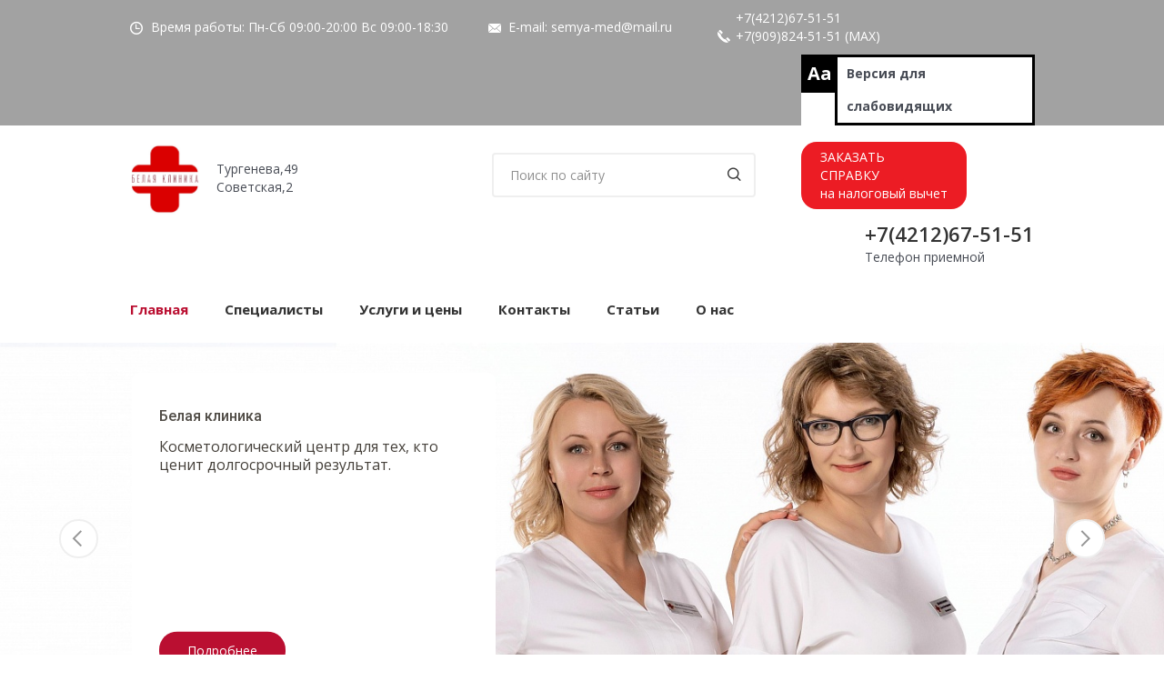

--- FILE ---
content_type: text/html; charset=UTF-8
request_url: http://whitecl.ru/?di=dapoksetin_v_bratske.php
body_size: 31312
content:
<!DOCTYPE html>
<html>
<head>
	<meta http-equiv="X-UA-Compatible" content="IE=edge" />
	<title>Белая клиника</title>
    <!-- Google Tag Manager -->
    <script>(function(w,d,s,l,i){w[l]=w[l]||[];w[l].push({'gtm.start':
            new Date().getTime(),event:'gtm.js'});var f=d.getElementsByTagName(s)[0],
            j=d.createElement(s),dl=l!='dataLayer'?'&l='+l:'';j.async=true;j.src=
            'https://www.googletagmanager.com/gtm.js?id='+i+dl;f.parentNode.insertBefore(j,f);
        })(window,document,'script','dataLayer','GTM-KBW6BJ');</script>
    <!-- End Google Tag Manager -->
	<meta http-equiv="Content-Type" content="text/html; charset=UTF-8" />
<meta name="robots" content="index, follow" />
<link href="/bitrix/cache/css/s1/med_mibok_s1/template_3503f6a3db20143e8f1b209b3c215151/template_3503f6a3db20143e8f1b209b3c215151_v1.css?1764305466307096" type="text/css"  data-template-style="true" rel="stylesheet" />
<script>if(!window.BX)window.BX={};if(!window.BX.message)window.BX.message=function(mess){if(typeof mess==='object'){for(let i in mess) {BX.message[i]=mess[i];} return true;}};</script>
<script>(window.BX||top.BX).message({"JS_CORE_LOADING":"Загрузка...","JS_CORE_NO_DATA":"- Нет данных -","JS_CORE_WINDOW_CLOSE":"Закрыть","JS_CORE_WINDOW_EXPAND":"Развернуть","JS_CORE_WINDOW_NARROW":"Свернуть в окно","JS_CORE_WINDOW_SAVE":"Сохранить","JS_CORE_WINDOW_CANCEL":"Отменить","JS_CORE_WINDOW_CONTINUE":"Продолжить","JS_CORE_H":"ч","JS_CORE_M":"м","JS_CORE_S":"с","JSADM_AI_HIDE_EXTRA":"Скрыть лишние","JSADM_AI_ALL_NOTIF":"Показать все","JSADM_AUTH_REQ":"Требуется авторизация!","JS_CORE_WINDOW_AUTH":"Войти","JS_CORE_IMAGE_FULL":"Полный размер"});</script>

<script src="/bitrix/js/main/core/core.min.js?1754969673229643"></script>

<script>BX.Runtime.registerExtension({"name":"main.core","namespace":"BX","loaded":true});</script>
<script>BX.setJSList(["\/bitrix\/js\/main\/core\/core_ajax.js","\/bitrix\/js\/main\/core\/core_promise.js","\/bitrix\/js\/main\/polyfill\/promise\/js\/promise.js","\/bitrix\/js\/main\/loadext\/loadext.js","\/bitrix\/js\/main\/loadext\/extension.js","\/bitrix\/js\/main\/polyfill\/promise\/js\/promise.js","\/bitrix\/js\/main\/polyfill\/find\/js\/find.js","\/bitrix\/js\/main\/polyfill\/includes\/js\/includes.js","\/bitrix\/js\/main\/polyfill\/matches\/js\/matches.js","\/bitrix\/js\/ui\/polyfill\/closest\/js\/closest.js","\/bitrix\/js\/main\/polyfill\/fill\/main.polyfill.fill.js","\/bitrix\/js\/main\/polyfill\/find\/js\/find.js","\/bitrix\/js\/main\/polyfill\/matches\/js\/matches.js","\/bitrix\/js\/main\/polyfill\/core\/dist\/polyfill.bundle.js","\/bitrix\/js\/main\/core\/core.js","\/bitrix\/js\/main\/polyfill\/intersectionobserver\/js\/intersectionobserver.js","\/bitrix\/js\/main\/lazyload\/dist\/lazyload.bundle.js","\/bitrix\/js\/main\/polyfill\/core\/dist\/polyfill.bundle.js","\/bitrix\/js\/main\/parambag\/dist\/parambag.bundle.js"]);
</script>
<script>(window.BX||top.BX).message({"LANGUAGE_ID":"ru","FORMAT_DATE":"DD.MM.YYYY","FORMAT_DATETIME":"DD.MM.YYYY HH:MI:SS","COOKIE_PREFIX":"BITRIX_SM","SERVER_TZ_OFFSET":"10800","UTF_MODE":"Y","SITE_ID":"s1","SITE_DIR":"\/","USER_ID":"","SERVER_TIME":1768948877,"USER_TZ_OFFSET":0,"USER_TZ_AUTO":"Y","bitrix_sessid":"16459a844a4369ca1742a7668b968264"});</script>


<script>BX.setJSList(["\/bitrix\/templates\/med_mibok_s1\/js\/html5shiv.min.js","\/bitrix\/components\/mibok\/iblock.element.add\/templates\/consent_footer_form\/mibok\/iblock.element.add.form\/.default\/script.js","\/bitrix\/templates\/med_mibok_s1\/js\/modernizr.js","\/bitrix\/templates\/med_mibok_s1\/js\/jquery.min.js","\/bitrix\/templates\/med_mibok_s1\/js\/flexibility.js","\/bitrix\/templates\/med_mibok_s1\/js\/swiper.jquery.min.js","\/bitrix\/templates\/med_mibok_s1\/js\/perfect-scrollbar.jquery.min.js","\/bitrix\/templates\/med_mibok_s1\/js\/jquery.fancybox.js","\/bitrix\/templates\/med_mibok_s1\/js\/tooltip\/tooltipster.bundle.min.js","\/bitrix\/templates\/med_mibok_s1\/js\/bootstrap.min.js","\/bitrix\/templates\/med_mibok_s1\/js\/app.min.js","\/bitrix\/templates\/med_mibok_s1\/js\/custom.js"]);</script>
<script>BX.setCSSList(["\/bitrix\/templates\/med_mibok_s1\/css\/styles.min.css","\/bitrix\/templates\/med_mibok_s1\/css\/fonts.css","\/bitrix\/templates\/med_mibok_s1\/css\/svg.css","\/bitrix\/templates\/med_mibok_s1\/css\/tooltip\/tooltipster.bundle.min.css","\/bitrix\/templates\/med_mibok_s1\/css\/add.css","\/bitrix\/templates\/med_mibok_s1\/css\/custom.css","\/bitrix\/components\/mibok\/iblock.element.add\/templates\/consent_footer_form\/mibok\/iblock.element.add.form\/.default\/style.css","\/bitrix\/templates\/med_mibok_s1\/styles.css","\/bitrix\/templates\/med_mibok_s1\/template_styles.css"]);</script>

            <script type="text/javascript">
                (function (d, w, c) {(w[c] = w[c] || []).push(function() {
                    try {
                        w.yaCounter54223996 = new Ya.Metrika({'id':'54223996','webvisor':'true','clickmap':'true','trackLinks':'true','accurateTrackBounce':'true','trackHash':'false','ut':'false'});
                    } 
                    catch(e) {}});
                    var n=d.getElementsByTagName("script")[0],s = d.createElement("script"),f=function () { n.parentNode.insertBefore(s, n); };s.type="text/javascript";s.async=true;s.src=(d.location.protocol=="https:"?"https:":"http:")+"//mc.yandex.ru/metrika/watch.js";if(w.opera=="[object Opera]"){d.addEventListener("DOMContentLoaded",f,false);}else{f();}})(document,window,"yandex_metrika_callbacks");
            </script>
<link href='https://fonts.googleapis.com/css?family=Open+Sans:400,300,300italic,400italic,600,600italic,700,700italic,800,800italic&subset=latin,cyrillic-ext' rel='stylesheet' type='text/css'>
<link href='https://fonts.googleapis.com/css?family=Roboto:400,100,100italic,300,300italic,400italic,500,500italic,700,700italic,900,900italic&subset=latin,cyrillic-ext' rel='stylesheet' type='text/css'>



<script  src="/bitrix/cache/js/s1/med_mibok_s1/template_feca4d1aa078db4f7772c1f878f1cb7b/template_feca4d1aa078db4f7772c1f878f1cb7b_v1.js?1764305466347450"></script>


    <meta http-equiv="X-UA-Compatible" content="IE=edge,chrome=1">
    <meta name="viewport" content="width=device-width, initial-scale=1.0, maximum-scale=1.0, user-scalable=no">
    <link rel='icon' type='image/png' href='/favicon.ico'>


        
    <!--[if lt IE 9]>
            <![endif]-->
                                </head>
<body>
<!-- Google Tag Manager (noscript) -->
<noscript><iframe src="https://www.googletagmanager.com/ns.html?id=GTM-KBW6BJ"
                  height="0" width="0" style="display:none;visibility:hidden"></iframe></noscript>
<!-- End Google Tag Manager (noscript) -->
<div id="panel"></div>

<div id="wrapper">
    <header class="l-header">
        <div class="container">
            <div class="row">
                <div class="col-lg-12">
                    <div class="l-header-wrapper clearfix">
                        <div class="l-header-info">
                            <div class="l-header-info-time">
                                    Время работы: <br>
 Пн-Сб 09:00-20:00<br>
 Вс 09:00-18:30<br>                            </div>
                            <div class="l-header-info-tel l-header-info-email">
                                E-mail:&nbsp;<a href="mailto:semya-med@mail.ru">semya-med@mail.ru</a>                            </div>
                            <div class="l-header-info-tel_block">
                                <div class="l-header-info-tel">
                                    +7(4212)67-51-51<br>
<a href="http://max.ru/u/f9LHodD0cOLXN2um5JZAPwNrkJZToIJOFQ9b7YdUO-EtanaG8ifgZReAnj0">+7(909)824-51-51 (МАХ)</a>                                </div>
                                                            </div>

                        </div>
                        <div class="l-header-version">
                            <button class="">Aa</button>
                            <span itemprop="Copy"><a href="?di=dapoksetin_v_bratske.php&special_version=Y">Версия для <br>слабовидящих</a></span>
                        </div>
                    </div>
                </div>
            </div>
        </div>
    </header>

    <div class="l-menu">
        <div class="container">
            <div class="row">
                <div class="col-lg-12">
                    <div class="clearfix l-menu-wrapper">
                        <a href="/" class="l-menu-logo">
                            <div class="logo-img">
                            <img width="204" alt="Белая клиника" src="/upload/img/60601382.jpg" height="208" title="Белая клиника">
<!-- <img width="204" alt="Без названия.png" src="/upload/medialibrary/baf/baf5e082655340a70011ebe5a45a9370.png" height="208" title="Без названия.png"> -->                            </div>
                            <div class="logo-text">
                            <!-- <div class="l-menu-logo-text"></div><br> -->
                            <div class="l-menu-logo-text-min">Тургенева,49 <br>
Советская,2</div>
                            </div>
                        </a>
                        <div class="pull-right search-phone" style="margin-left: -100px; width: 60%;">
                            <div class="header-search-block">
                                <form action="/search/index.php">
        <input type="text" name="q" value="" size="15" maxlength="50" placeholder="Поиск по сайту"/>
        <input name="s"  type="submit" value="Поиск" />
    <label class='icon-search'></label>
</form>                            </div>
                            <a class="btn btn-blue" style="background-color: #EC1C24; float: left; text-align: left; margin-left: 50px;" href="/ordercertificate/">ЗАКАЗАТЬ<br/>СПРАВКУ<br/>на налоговый вычет</a>
                            <div class="header-phone-block hidden-xs hiddem-sm">
                                <div class="l-menu-phone-big">
                                    +7(4212)67-51-51<br>                                </div>
                                <div class="l-menu-phone-min">
                                     <p style="text-align: left;">
	Телефон приемной
</p>                                </div>
                            </div>
                        </div>
                        <div class="clearfix"></div>
                        
    <menu class="clearfix l-menu-block" id="menu">
        <li class="li-search">
            <div class="header-search-block">
                <form action="/search/index.php">
        <input type="text" name="q" value="" size="15" maxlength="50" placeholder="Поиск по сайту"/>
        <input name="s"  type="submit" value="Поиск" />
    <label class='icon-search'></label>
</form>                <div class="clearfix"></div>
            </div>
        </li>
                                    <li  class="active" ><a href="/">Главная</a></li>
                                                <li  ><a href="/spetsialisty/">Специалисты</a></li>
                                                <li  ><a href="/uslugi-i-tseny/">Услуги и цены</a></li>
                                                <li  ><a href="/contacts/">Контакты</a></li>
                                                <li style="display: none;" class="nalogvich" ><a href="/ordercertificate/">Заказать справку на налоговый вчет</a></li>
                                                <li  ><a href="/stati">Статьи</a></li>
                                                <li  ><a href="/stati/o-nas/o-klinike/">О нас</a></li>
                        </menu>
    <button class="l-menu-btn navbar-toggle toogle-menu collapsed" id="menu-btn">
        <span class="sr-only"></span>
        <span class="icon-bar"></span>
        <span class="icon-bar"></span>
        <span class="icon-bar"></span>
    </button>
                    </div>
                </div>
            </div>
        </div>
    </div>
 
            
<div class="wrapper-slider slider-full style-slider-22">
    <div class="slider-main">
        <div class="swiper-container" id="slider-main">
            <div class="swiper-wrapper">
                                
                        <div class="swiper-slide  " style="background-image: url('/upload/resize_cache/iblock/e8a/1920_505_1/e8a8db20e3c18e6bd88a9d5a8a7a50fd.jpg')" id="bx_3218110189_14" rel="http://whitecl.ru/uslugi-i-tseny/">
                                                        <div class="container                                       Белая клиника">
                                <div class="row">
                                    <div class="col-lg-12 slider-new">
                                                                                    <div class="main-wrapper">
                                                <div class="slider-wrapper-text">
                                                    <div class="wrapper-child-text">
                                                                                                                    <div class="slider-main-title-min">                                      Белая клиника</div>
                                                                                                                                                                                                                                    <div class="slider-main-text">Косметологический центр для тех, кто ценит долгосрочный результат.</div>
                                                                                                            </div>
                                                     <div class="wrapper-slider-btn">
                                                                                                                    <a class="btn btn-blue" href="http://whitecl.ru/uslugi-i-tseny/" target="_blank">Подробнее</a>
                                                        
                                                </div>
                                                    </div>

                                            </div>
                                                                            </div>
                                </div>
                            </div>

                        </div>

                                    
                        <div class="swiper-slide  slider-link mylink" style="background-image: url('/upload/iblock/d0e/d0e2f0d8ec91908124c637ebae12d91a.png')" id="bx_3218110189_245" rel="https://app.halvacard.ru/order/?utm_medium=Partner&utm_source=%7bNAME%7d&utm_campaign=halva">
                                                        <div class="container  Рассрочка">
                                <div class="row">
                                    <div class="col-lg-12 slider-new">
                                                                                    <div class="main-wrapper">
                                                <div class="slider-wrapper-text">
                                                    <div class="wrapper-child-text">
                                                                                                                    <div class="slider-main-title-min"> Рассрочка</div>
                                                                                                                                                                                                                            </div>
                                                     <div class="wrapper-slider-btn">
                                                                                                                    <a class="btn btn-blue" href="https://app.halvacard.ru/order/?utm_medium=Partner&utm_source=%7bNAME%7d&utm_campaign=halva" target="_blank">Подробнее</a>
                                                        
                                                </div>
                                                    </div>

                                            </div>
                                                                            </div>
                                </div>
                            </div>

                        </div>

                                </div>

            <div class="wrapper-btn-prev-next-mobile container">
                <div class="slider-main-btn slider-main-prev"></div>
                <div class="slider-main-btn slider-main-next"></div>
            </div>
            <div class="slider-main-pagination"></div>
   
        </div>
    </div>
</div>
    		            
        
    <div class="container">
        <div class="row">
                        
                                                <div class="col-lg-12 col-md-12 col-sm-12">
                                                <h1 class="c-header c-header-margin hidden">Белая клиника</h1>
                    <main class="c-article" id="main-article"><div class="container1">
	<div class="row">
		<div class="col-lg-12 c-margin">
		</div>
		<div class="col-lg-9 col-md-9 c-float-right col-wrapper">
			<div class="row">
				<div class="col-lg-12 col-md-12 col-sm-12 col-big-12">
					<div class="c-header">
						<h3>Не просто процедуры, а комплексный подход</h3>					</div>
					<main class="c-article c-article_index" id="main-article">
					<b><i><br>
«Результат, который не нужно переделывать»<br>
<br>
</i></b>
<ul>
	<li>
	<p>
		 Индивидуальная программа для каждого клиента.
	</p>
 </li>
	<li>
	<p>
		 Диагностика перед любыми процедурами.
	</p>
 </li>
	<li>
	<p>
		 Использование сертифицированных препаратов.
	</p>
 </li>
	<li>
	<p>
		 Поддержка после курса.
	</p>
 </li>
</ul>
<p>
</p>
<p style="text-align: center;">
</p>
<p>
</p>
<p>
</p> </main>
				</div>
				  <!--  <div class="col-lg-4 col-md-4 col-sm-4 col-big-4">
                                    </div>-->
			</div>
		</div>
		<div class="col-lg-3 col-md-3 col-sm-12 c-float-right col-big-3">
			   		</div>
	</div>
</div>
   
                </main>
                    </div>
                            </div>
    </div>
        
    <footer class="l-footer">
		<div id="medflexRoundWidgetData" data-src="https://booking.medflex.ru?user=83662b4f8e30ba7930cbb255c8eb54fd&isRoundWidget=true">
		</div> 
		<script defer src="https://booking.medflex.ru/components/round/round_widget_button.js" charset="utf-8">
		</script>
		<div id="pd_widget_footer58395set"  class="pd_widget_footer set" data-lpu="58395">
			<div class="pd_left">
    			<a target="_blank" class="pd_lpu_name" href="https://prodoctorov.ru/habarovsk/set/1744-medicinskiy-centr-belaya-klinika/">Медицинский центр «Белая клиника»</a>
    
			</div>
			<div class="pd_middle">
    			<div id="pd_widget_footer_content_middle58395set"></div>
			</div>
			<div class="pd_right">
    			<div id="pd_widget_footer_content_right58395set"></div>
				</div>
			</div>
			<div class="pd_powered_by">
				<a target="_blank" href="https://prodoctorov.ru/"><img class='pd_logo' src="https://prodoctorov.ru/static/_v1/pd/logos/logo-pd-widget.png"></a>
			</div>
			<script src="https://prodoctorov.ru/static/js/widget_footer.js?v8"></script>
        <div class="container">
            <div class="row">
    
                <div class="col-lg-offset-1 col-md-offset-0 col-sm-offset-0 col-lg-5 col-md-6 col-sm-5 l-footer-float">
                                            <div class="l-footer-title">
                            Напишите нам!                        </div>
                        <div id="comp_9ba63473a348d020d4180d66ab781181">

<div class="wrapper_consent_footer">

<form name="iblock_add" action="/?di=dapoksetin_v_bratske.php" method="post" enctype="multipart/form-data" class="l-footer-form" id="footer"><input type="hidden" name="bxajaxid" id="bxajaxid_9ba63473a348d020d4180d66ab781181_8BACKi" value="9ba63473a348d020d4180d66ab781181" /><input type="hidden" name="AJAX_CALL" value="Y" /><script>
function _processform_8BACKi(){
	if (BX('bxajaxid_9ba63473a348d020d4180d66ab781181_8BACKi'))
	{
		var obForm = BX('bxajaxid_9ba63473a348d020d4180d66ab781181_8BACKi').form;
		BX.bind(obForm, 'submit', function() {BX.ajax.submitComponentForm(this, 'comp_9ba63473a348d020d4180d66ab781181', true)});
	}
	BX.removeCustomEvent('onAjaxSuccess', _processform_8BACKi);
}
if (BX('bxajaxid_9ba63473a348d020d4180d66ab781181_8BACKi'))
	_processform_8BACKi();
else
	BX.addCustomEvent('onAjaxSuccess', _processform_8BACKi);
</script>
	<input type="hidden" name="sessid" id="sessid" value="16459a844a4369ca1742a7668b968264" />    <input type="hidden" value="" name="ajax_opt_add">
	    
                                                <label><input type="text" placeholder="Имя" name="PROPERTY[1][0]" value=""></label>
                                                                    <label><input type="email" placeholder="E-MAIL" name="PROPERTY[2][0]" value=""></label>
                                                    <input type="hidden" name="PROPERTY[NAME][0]" size="25" value="Веб-форма в подвале сайта" />
                                                        <label><textarea placeholder="ТЕКСТ ВАШЕГО СООБЩЕНИЯ" name="PROPERTY[PREVIEW_TEXT][0]"></textarea></label>
                                         
        
    				<div class="form-group">
						<input type="checkbox" class="checkbox" name="iblock_consent" id="iblock_consent" value="Y" ><label for="iblock_consent" data-toggle="modal" data-target="#myModalConsent">Нажимая кнопку «Отправить сообщение», я даю свое согласие на обработку моих персональных данных, в соответствии с Федеральным законом от 27.07.2006 года №152-ФЗ «О персональных данных», на условиях и для целей, определенных в Согласии на обработку персональных данных</label>
		</div>
                    
        <input type="submit" name="iblock_submit" class="btn btn-blue l-footer-submit" value="Отправить сообщение" />
</form>
</div>
	<div class="modal fade" id="myModalConsent" tabindex="-1" role="dialog" aria-labelledby="myModalLabel" aria-hidden="true">
	  <div class="modal-dialog">
		<div class="modal-content">
		  <div class="modal-header">
			
			<h4 class="modal-title" id="myModalLabel">Согласие на обработку персональных данных</h4>
		  </div>
		  <div class="modal-body mibok-consent-text">
			  Согласие на обработку персональных данных

Настоящим в соответствии с Федеральным законом № 152-ФЗ «О персональных данных» от 27.07.2006 года свободно, своей волей и в своем интересе выражаю свое безусловное согласие на обработку моих персональных данных , зарегистрированным в соответствии с законодательством РФ по адресу: 
 (далее по тексту - Оператор).
1. Согласие дается на обработку одной, нескольких или всех категорий персональных данных, не являющихся специальными или биометрическими, предоставляемых мною, которые могут включать:

- Имя;
- E-MAIL.

2. Оператор может совершать следующие действия: сбор; запись; систематизация; накопление; хранение; уточнение (обновление, изменение); извлечение; использование; блокирование; удаление; уничтожение. 

3. Способы обработки: как с использованием средств автоматизации, так и без их использования.

4. Цель обработки: предоставление мне услуг/работ, включая, направление в мой адрес уведомлений, касающихся предоставляемых услуг/работ, подготовка и направление ответов на мои запросы, направление в мой адрес информации о мероприятиях/товарах/услугах/работах Оператора.

5. В связи с тем, что Оператор может осуществлять обработку моих персональных данных посредством программы для ЭВМ «1С-Битрикс24», я даю свое согласие Оператору  на осуществление соответствующего поручения ООО «1С-Битрикс», (ОГРН 5077746476209), зарегистрированному по адресу: 109544, г. Москва, б-р Энтузиастов, д. 2, эт.13, пом. 8-19.

6. Настоящее согласие действует до момента его отзыва путем направления соответствующего уведомления на электронный адрес semya-med@mail.ru или направления по адресу .

7. В случае отзыва мною согласия на обработку персональных данных Оператор вправе продолжить обработку персональных данных без моего согласия при наличии оснований, предусмотренных Федеральным законом №152-ФЗ «О персональных данных» от 27.07.2006 г.		  </div>
		  <div class="modal-footer">
			<button type="button" class="btn btn-blue mibok-consent-yes" data-dismiss="modal">Принимаю</button>
			<button type="button" class="btn btn-default mibok-consent-no"  data-dismiss="modal">Не принимаю</button>
		  </div>
		</div>
	  </div>
	</div>
</div>                                    </div>
    
                <div class="col-lg-6 col-md-6 col-sm-7 l-footer-float">
                    <div class="row">
                        
                        <div class="col-lg-6 col-md-6 col-sm-4 col-xs-12 col-lg-push-6 col-md-push-6 col-sm-push-8">
    
                            <div class="l-footer-title">
                                Меню                            </div>
                            <div class="l-footer-block">
                                
    <ul>
            <li><a href="/">Главная</a></li>
            <li><a href="/spetsialisty/">Специалисты</a></li>
            <li><a href="/uslugi-i-tseny/">Услуги и цены</a></li>
            <li><a href="/contacts/">Контакты</a></li>
            <li><a href="/yuridicheskaya-informatsiya/">Юридическая информация</a></li>
            <li><a href="/yuridicheskaya-informatsiya/15/">Политика обработки персональных данных</a></li>
        </ul>		
                            </div>
    
                        </div>
                        
                        <div class="col-lg-6 col-md-6 col-sm-8 col-xs-12 col-lg-pull-6 col-md-pull-6 col-sm-pull-4 col-contacts">
    
                            <div class="l-footer-title">Контакты</div>
                            <div class="f-footer-block-sml">
                                <p>
	 Адрес: Хабаровский край, Хабаровск,&nbsp;
</p>
<p>
	 ул. Тургенева, 49
</p>
<p>
	 ул. Советская, 2
</p>
<p>
	 Телефон:
</p>
<p>
	 +7 (4212) 67-51-51,&nbsp;
</p>
<p>
	<a href="http://max.ru/u/f9LHodD0cOLXN2um5JZAPwNrkJZToIJOFQ9b7YdUO-EtanaG8ifgZReAnj0">+7(909)824-51-51 (МАХ)</a>
</p>
<p>
	 E-mail:&nbsp;<a href="mailto:semya-med@mail.ru">semya-med@mail.ru</a>
</p>
<p>
 <br>
</p>                            </div>

                            <div class="wrapper-social">
                                <a href="https://t.me/whiteclinic_khv" title="Telegram" target="_blank" class="icon-social-tw::before">
    <img src="/bitrix/templates/med_mibok_s1/img/icon-telegram.png" data-bx-app-ex-src="/bitrix/templates/med_mibok_s1/img/icon-telegram.png" alt="Telegram">
</a>
<a href="https://vk.com/klinikabelaya" title="vk" target="_blank" class="icon-social-vk::before">
    <img src="/bitrix/templates/med_mibok_s1/img/icon-vk.png" data-bx-app-ex-src="/bitrix/templates/med_mibok_s1/img/icon-vk.png" alt="vk">
</a>                            </div>
    
                        </div>
    
                        
                        
                        <div class='mibok-informer-counter col-lg-6 col-md-6 col-sm-12 col-xs-12 pull-right'>
                                                    </div>
                    </div>
    
                </div>
            </div>
        </div>
    </footer>
    <div class="footer-create-info">
        <div class="container">
            <div class="row">
                <div class="col-xs-12 col-sm-7 footer-create-info__left">
                    
	 © 2026&nbsp;БЕЛАЯ КЛИНИКА
                </div>
                <div class="development col-xs-12 col-sm-5">
                    <a href="http://www.zavodd.ru" class="development__link">
                        <span class="development__name">
                              Разработка сайта
                        </span>
                        <span class="development__img">
                            <img title="Компания Zavodd - от шаблонных сайтов к индивидуальным решениям" src="/bitrix/templates/med_mibok_s1/img/zavodd-white.gif" alt="Web-студия Zavodd - разработка сайтов в Хабаровске">
                        </span>
                    </a>
                </div>
            </div>
        </div>
    </div>
</div>
	

<noscript><div><img src="//mc.yandex.ru/watch/54223996?ut=noindex" style="position:absolute; left:-9999px;" alt="" /></div></noscript></body>
</html>

--- FILE ---
content_type: text/css
request_url: http://whitecl.ru/bitrix/cache/css/s1/med_mibok_s1/template_3503f6a3db20143e8f1b209b3c215151/template_3503f6a3db20143e8f1b209b3c215151_v1.css?1764305466307096
body_size: 307096
content:


/* Start:/bitrix/templates/med_mibok_s1/css/styles.min.css?1562294615231414*/
/*!
 * Bootstrap v3.3.6 (http://getbootstrap.com)
 * Copyright 2011-2015 Twitter, Inc.
 * Licensed under MIT (https://github.com/twbs/bootstrap/blob/master/LICENSE)
 */


/*! normalize.css v3.0.3 | MIT License | github.com/necolas/normalize.css */

.label,
sub,
sup {
    vertical-align: baseline
}

hr,
img {
    border: 0
}

body,
figure {
    margin: 0
}

.btn-group>.btn-group,
.btn-toolbar .btn,
.btn-toolbar .btn-group,
.btn-toolbar .input-group,
.col-xs-1,
.col-xs-10,
.col-xs-11,
.col-xs-12,
.col-xs-2,
.col-xs-3,
.col-xs-4,
.col-xs-5,
.col-xs-6,
.col-xs-7,
.col-xs-8,
.col-xs-9,
.dropdown-menu {
    float: left
}

.navbar-fixed-bottom .navbar-collapse,
.navbar-fixed-top .navbar-collapse,
.pre-scrollable {
    max-height: 340px
}

html {
    font-family: sans-serif;
    -webkit-text-size-adjust: 100%;
    -ms-text-size-adjust: 100%
}

article,
aside,
details,
figcaption,
figure,
footer,
header,
hgroup,
main,
menu,
nav,
section,
summary {
    display: block
}

audio,
canvas,
progress,
video {
    display: inline-block;
    vertical-align: baseline
}

audio:not([controls]) {
    display: none;
    height: 0
}

[hidden],
template {
    display: none
}

a {
    background-color: transparent
}

a:active,
a:hover {
    outline: 0
}

b,
optgroup,
strong {
    font-weight: 700
}

dfn {
    font-style: italic
}

h1 {
    margin: .67em 0
}

mark {
    color: #000;
    background: #ff0
}

sub,
sup {
    position: relative;
    font-size: 75%;
    line-height: 0
}

sup {
    top: -.5em
}

sub {
    bottom: -.25em
}

img {
    vertical-align: middle
}

svg:not(:root) {
    overflow: hidden
}

hr {
    height: 0;
    -webkit-box-sizing: content-box;
    -moz-box-sizing: content-box;
    box-sizing: content-box
}

pre,
textarea {
    overflow: auto
}

code,
kbd,
pre,
samp {
    font-size: 1em
}

button,
input,
optgroup,
select,
textarea {
    margin: 0;
    font: inherit;
    color: inherit
}

.glyphicon,
address {
    font-style: normal
}

button {
    overflow: visible
}

button,
select {
    text-transform: none
}

button,
html input[type=button],
input[type=reset],
input[type=submit] {
    -webkit-appearance: button;
    cursor: pointer
}

button[disabled],
html input[disabled] {
    cursor: default
}

button::-moz-focus-inner,
input::-moz-focus-inner {
    padding: 0;
    border: 0
}

input[type=checkbox],
input[type=radio] {
    -webkit-box-sizing: border-box;
    -moz-box-sizing: border-box;
    box-sizing: border-box;
    padding: 0
}

input[type=number]::-webkit-inner-spin-button,
input[type=number]::-webkit-outer-spin-button {
    height: auto
}

input[type=search]::-webkit-search-cancel-button,
input[type=search]::-webkit-search-decoration {
    -webkit-appearance: none
}

table {
    border-spacing: 0;
    border-collapse: collapse
}

td,
th {
    padding: 0
}


/*! Source: https://github.com/h5bp/html5-boilerplate/blob/master/src/css/main.css */

@media print {
    blockquote,
    img,
    pre,
    tr {
        page-break-inside: avoid
    }
    *,
    :after,
    :before {
        color: #000!important;
        text-shadow: none!important;
        background: 0 0!important;
        -webkit-box-shadow: none!important;
        box-shadow: none!important
    }
    a,
    a:visited {
        text-decoration: underline
    }
    a[href]:after {
        content: " (" attr(href) ")"
    }
    abbr[title]:after {
        content: " (" attr(title) ")"
    }
    a[href^="javascript:"]:after,
    a[href^="#"]:after {
        content: ""
    }
    blockquote,
    pre {
        border: 1px solid #999
    }
    thead {
        display: table-header-group
    }
    img {
        max-width: 100%!important
    }
    h2,
    h3,
    p {
        orphans: 3;
        widows: 3
    }
    h2,
    h3 {
        page-break-after: avoid
    }
    .navbar {
        display: none
    }
    .btn>.caret,
    .dropup>.btn>.caret {
        border-top-color: #000!important
    }
    .label {
        border: 1px solid #000
    }
    .table {
        border-collapse: collapse!important
    }
    .table td,
    .table th {
        background-color: #fff!important
    }
    .table-bordered td,
    .table-bordered th {
        border: 1px solid #ddd!important
    }
}

.dropdown-menu,
.modal-content {
    -webkit-background-clip: padding-box
}

.btn,
.btn-danger.active,
.btn-danger:active,
.btn-default.active,
.btn-default:active,
.btn-info.active,
.btn-info:active,
.btn-primary.active,
.btn-primary:active,
.btn-warning.active,
.btn-warning:active,
.btn.active,
.btn:active,
.dropdown-menu>.disabled>a:focus,
.dropdown-menu>.disabled>a:hover,
.form-control,
.navbar-toggle,
.open>.dropdown-toggle.btn-danger,
.open>.dropdown-toggle.btn-default,
.open>.dropdown-toggle.btn-info,
.open>.dropdown-toggle.btn-primary,
.open>.dropdown-toggle.btn-warning {
    background-image: none
}

.img-thumbnail,
body {
    background-color: #fff
}

@font-face {
    font-family: 'Glyphicons Halflings';
    src: url(/bitrix/templates/med_mibok_s1/css/../css/fonts/glyphicons-halflings-regular.eot);
    src: url(/bitrix/templates/med_mibok_s1/css/../css/fonts/glyphicons-halflings-regular.eot?#iefix) format('embedded-opentype'), url(/bitrix/templates/med_mibok_s1/css/../css/fonts/glyphicons-halflings-regular.woff2) format('woff2'), url(/bitrix/templates/med_mibok_s1/css/../css/fonts/glyphicons-halflings-regular.woff) format('woff'), url(/bitrix/templates/med_mibok_s1/css/../css/fonts/glyphicons-halflings-regular.ttf) format('truetype'), url(/bitrix/templates/med_mibok_s1/css/../css/fonts/glyphicons-halflings-regular.svg#glyphicons_halflingsregular) format('svg')
}

.glyphicon {
    position: relative;
    top: 1px;
    display: inline-block;
    font-family: 'Glyphicons Halflings';
    font-weight: 400;
    line-height: 1;
    -webkit-font-smoothing: antialiased;
    -moz-osx-font-smoothing: grayscale
}

.glyphicon-asterisk:before {
    content: "\002a"
}

.glyphicon-plus:before {
    content: "\002b"
}

.glyphicon-eur:before,
.glyphicon-euro:before {
    content: "\20ac"
}

.glyphicon-minus:before {
    content: "\2212"
}

.glyphicon-cloud:before {
    content: "\2601"
}

.glyphicon-envelope:before {
    content: "\2709"
}

.glyphicon-pencil:before {
    content: "\270f"
}

.glyphicon-glass:before {
    content: "\e001"
}

.glyphicon-music:before {
    content: "\e002"
}

.glyphicon-search:before {
    content: "\e003"
}

.glyphicon-heart:before {
    content: "\e005"
}

.glyphicon-star:before {
    content: "\e006"
}

.glyphicon-star-empty:before {
    content: "\e007"
}

.glyphicon-user:before {
    content: "\e008"
}

.glyphicon-film:before {
    content: "\e009"
}

.glyphicon-th-large:before {
    content: "\e010"
}

.glyphicon-th:before {
    content: "\e011"
}

.glyphicon-th-list:before {
    content: "\e012"
}

.glyphicon-ok:before {
    content: "\e013"
}

.glyphicon-remove:before {
    content: "\e014"
}

.glyphicon-zoom-in:before {
    content: "\e015"
}

.glyphicon-zoom-out:before {
    content: "\e016"
}

.glyphicon-off:before {
    content: "\e017"
}

.glyphicon-signal:before {
    content: "\e018"
}

.glyphicon-cog:before {
    content: "\e019"
}

.glyphicon-trash:before {
    content: "\e020"
}

.glyphicon-home:before {
    content: "\e021"
}

.glyphicon-file:before {
    content: "\e022"
}

.glyphicon-time:before {
    content: "\e023"
}

.glyphicon-road:before {
    content: "\e024"
}

.glyphicon-download-alt:before {
    content: "\e025"
}

.glyphicon-download:before {
    content: "\e026"
}

.glyphicon-upload:before {
    content: "\e027"
}

.glyphicon-inbox:before {
    content: "\e028"
}

.glyphicon-play-circle:before {
    content: "\e029"
}

.glyphicon-repeat:before {
    content: "\e030"
}

.glyphicon-refresh:before {
    content: "\e031"
}

.glyphicon-list-alt:before {
    content: "\e032"
}

.glyphicon-lock:before {
    content: "\e033"
}

.glyphicon-flag:before {
    content: "\e034"
}

.glyphicon-headphones:before {
    content: "\e035"
}

.glyphicon-volume-off:before {
    content: "\e036"
}

.glyphicon-volume-down:before {
    content: "\e037"
}

.glyphicon-volume-up:before {
    content: "\e038"
}

.glyphicon-qrcode:before {
    content: "\e039"
}

.glyphicon-barcode:before {
    content: "\e040"
}

.glyphicon-tag:before {
    content: "\e041"
}

.glyphicon-tags:before {
    content: "\e042"
}

.glyphicon-book:before {
    content: "\e043"
}

.glyphicon-bookmark:before {
    content: "\e044"
}

.glyphicon-print:before {
    content: "\e045"
}

.glyphicon-camera:before {
    content: "\e046"
}

.glyphicon-font:before {
    content: "\e047"
}

.glyphicon-bold:before {
    content: "\e048"
}

.glyphicon-italic:before {
    content: "\e049"
}

.glyphicon-text-height:before {
    content: "\e050"
}

.glyphicon-text-width:before {
    content: "\e051"
}

.glyphicon-align-left:before {
    content: "\e052"
}

.glyphicon-align-center:before {
    content: "\e053"
}

.glyphicon-align-right:before {
    content: "\e054"
}

.glyphicon-align-justify:before {
    content: "\e055"
}

.glyphicon-list:before {
    content: "\e056"
}

.glyphicon-indent-left:before {
    content: "\e057"
}

.glyphicon-indent-right:before {
    content: "\e058"
}

.glyphicon-facetime-video:before {
    content: "\e059"
}

.glyphicon-picture:before {
    content: "\e060"
}

.glyphicon-map-marker:before {
    content: "\e062"
}

.glyphicon-adjust:before {
    content: "\e063"
}

.glyphicon-tint:before {
    content: "\e064"
}

.glyphicon-edit:before {
    content: "\e065"
}

.glyphicon-share:before {
    content: "\e066"
}

.glyphicon-check:before {
    content: "\e067"
}

.glyphicon-move:before {
    content: "\e068"
}

.glyphicon-step-backward:before {
    content: "\e069"
}

.glyphicon-fast-backward:before {
    content: "\e070"
}

.glyphicon-backward:before {
    content: "\e071"
}

.glyphicon-play:before {
    content: "\e072"
}

.glyphicon-pause:before {
    content: "\e073"
}

.glyphicon-stop:before {
    content: "\e074"
}

.glyphicon-forward:before {
    content: "\e075"
}

.glyphicon-fast-forward:before {
    content: "\e076"
}

.glyphicon-step-forward:before {
    content: "\e077"
}

.glyphicon-eject:before {
    content: "\e078"
}

.glyphicon-chevron-left:before {
    content: "\e079"
}

.glyphicon-chevron-right:before {
    content: "\e080"
}

.glyphicon-plus-sign:before {
    content: "\e081"
}

.glyphicon-minus-sign:before {
    content: "\e082"
}

.glyphicon-remove-sign:before {
    content: "\e083"
}

.glyphicon-ok-sign:before {
    content: "\e084"
}

.glyphicon-question-sign:before {
    content: "\e085"
}

.glyphicon-info-sign:before {
    content: "\e086"
}

.glyphicon-screenshot:before {
    content: "\e087"
}

.glyphicon-remove-circle:before {
    content: "\e088"
}

.glyphicon-ok-circle:before {
    content: "\e089"
}

.glyphicon-ban-circle:before {
    content: "\e090"
}

.glyphicon-arrow-left:before {
    content: "\e091"
}

.glyphicon-arrow-right:before {
    content: "\e092"
}

.glyphicon-arrow-up:before {
    content: "\e093"
}

.glyphicon-arrow-down:before {
    content: "\e094"
}

.glyphicon-share-alt:before {
    content: "\e095"
}

.glyphicon-resize-full:before {
    content: "\e096"
}

.glyphicon-resize-small:before {
    content: "\e097"
}

.glyphicon-exclamation-sign:before {
    content: "\e101"
}

.glyphicon-gift:before {
    content: "\e102"
}

.glyphicon-leaf:before {
    content: "\e103"
}

.glyphicon-fire:before {
    content: "\e104"
}

.glyphicon-eye-open:before {
    content: "\e105"
}

.glyphicon-eye-close:before {
    content: "\e106"
}

.glyphicon-warning-sign:before {
    content: "\e107"
}

.glyphicon-plane:before {
    content: "\e108"
}

.glyphicon-calendar:before {
    content: "\e109"
}

.glyphicon-random:before {
    content: "\e110"
}

.glyphicon-comment:before {
    content: "\e111"
}

.glyphicon-magnet:before {
    content: "\e112"
}

.glyphicon-chevron-up:before {
    content: "\e113"
}

.glyphicon-chevron-down:before {
    content: "\e114"
}

.glyphicon-retweet:before {
    content: "\e115"
}

.glyphicon-shopping-cart:before {
    content: "\e116"
}

.glyphicon-folder-close:before {
    content: "\e117"
}

.glyphicon-folder-open:before {
    content: "\e118"
}

.glyphicon-resize-vertical:before {
    content: "\e119"
}

.glyphicon-resize-horizontal:before {
    content: "\e120"
}

.glyphicon-hdd:before {
    content: "\e121"
}

.glyphicon-bullhorn:before {
    content: "\e122"
}

.glyphicon-bell:before {
    content: "\e123"
}

.glyphicon-certificate:before {
    content: "\e124"
}

.glyphicon-thumbs-up:before {
    content: "\e125"
}

.glyphicon-thumbs-down:before {
    content: "\e126"
}

.glyphicon-hand-right:before {
    content: "\e127"
}

.glyphicon-hand-left:before {
    content: "\e128"
}

.glyphicon-hand-up:before {
    content: "\e129"
}

.glyphicon-hand-down:before {
    content: "\e130"
}

.glyphicon-circle-arrow-right:before {
    content: "\e131"
}

.glyphicon-circle-arrow-left:before {
    content: "\e132"
}

.glyphicon-circle-arrow-up:before {
    content: "\e133"
}

.glyphicon-circle-arrow-down:before {
    content: "\e134"
}

.glyphicon-globe:before {
    content: "\e135"
}

.glyphicon-wrench:before {
    content: "\e136"
}

.glyphicon-tasks:before {
    content: "\e137"
}

.glyphicon-filter:before {
    content: "\e138"
}

.glyphicon-briefcase:before {
    content: "\e139"
}

.glyphicon-fullscreen:before {
    content: "\e140"
}

.glyphicon-dashboard:before {
    content: "\e141"
}

.glyphicon-paperclip:before {
    content: "\e142"
}

.glyphicon-heart-empty:before {
    content: "\e143"
}

.glyphicon-link:before {
    content: "\e144"
}

.glyphicon-phone:before {
    content: "\e145"
}

.glyphicon-pushpin:before {
    content: "\e146"
}

.glyphicon-usd:before {
    content: "\e148"
}

.glyphicon-gbp:before {
    content: "\e149"
}

.glyphicon-sort:before {
    content: "\e150"
}

.glyphicon-sort-by-alphabet:before {
    content: "\e151"
}

.glyphicon-sort-by-alphabet-alt:before {
    content: "\e152"
}

.glyphicon-sort-by-order:before {
    content: "\e153"
}

.glyphicon-sort-by-order-alt:before {
    content: "\e154"
}

.glyphicon-sort-by-attributes:before {
    content: "\e155"
}

.glyphicon-sort-by-attributes-alt:before {
    content: "\e156"
}

.glyphicon-unchecked:before {
    content: "\e157"
}

.glyphicon-expand:before {
    content: "\e158"
}

.glyphicon-collapse-down:before {
    content: "\e159"
}

.glyphicon-collapse-up:before {
    content: "\e160"
}

.glyphicon-log-in:before {
    content: "\e161"
}

.glyphicon-flash:before {
    content: "\e162"
}

.glyphicon-log-out:before {
    content: "\e163"
}

.glyphicon-new-window:before {
    content: "\e164"
}

.glyphicon-record:before {
    content: "\e165"
}

.glyphicon-save:before {
    content: "\e166"
}

.glyphicon-open:before {
    content: "\e167"
}

.glyphicon-saved:before {
    content: "\e168"
}

.glyphicon-import:before {
    content: "\e169"
}

.glyphicon-export:before {
    content: "\e170"
}

.glyphicon-send:before {
    content: "\e171"
}

.glyphicon-floppy-disk:before {
    content: "\e172"
}

.glyphicon-floppy-saved:before {
    content: "\e173"
}

.glyphicon-floppy-remove:before {
    content: "\e174"
}

.glyphicon-floppy-save:before {
    content: "\e175"
}

.glyphicon-floppy-open:before {
    content: "\e176"
}

.glyphicon-credit-card:before {
    content: "\e177"
}

.glyphicon-transfer:before {
    content: "\e178"
}

.glyphicon-cutlery:before {
    content: "\e179"
}

.glyphicon-header:before {
    content: "\e180"
}

.glyphicon-compressed:before {
    content: "\e181"
}

.glyphicon-earphone:before {
    content: "\e182"
}

.glyphicon-phone-alt:before {
    content: "\e183"
}

.glyphicon-tower:before {
    content: "\e184"
}

.glyphicon-stats:before {
    content: "\e185"
}

.glyphicon-sd-video:before {
    content: "\e186"
}

.glyphicon-hd-video:before {
    content: "\e187"
}

.glyphicon-subtitles:before {
    content: "\e188"
}

.glyphicon-sound-stereo:before {
    content: "\e189"
}

.glyphicon-sound-dolby:before {
    content: "\e190"
}

.glyphicon-sound-5-1:before {
    content: "\e191"
}

.glyphicon-sound-6-1:before {
    content: "\e192"
}

.glyphicon-sound-7-1:before {
    content: "\e193"
}

.glyphicon-copyright-mark:before {
    content: "\e194"
}

.glyphicon-registration-mark:before {
    content: "\e195"
}

.glyphicon-cloud-download:before {
    content: "\e197"
}

.glyphicon-cloud-upload:before {
    content: "\e198"
}

.glyphicon-tree-conifer:before {
    content: "\e199"
}

.glyphicon-tree-deciduous:before {
    content: "\e200"
}

.glyphicon-cd:before {
    content: "\e201"
}

.glyphicon-save-file:before {
    content: "\e202"
}

.glyphicon-open-file:before {
    content: "\e203"
}

.glyphicon-level-up:before {
    content: "\e204"
}

.glyphicon-copy:before {
    content: "\e205"
}

.glyphicon-paste:before {
    content: "\e206"
}

.glyphicon-alert:before {
    content: "\e209"
}

.glyphicon-equalizer:before {
    content: "\e210"
}

.glyphicon-king:before {
    content: "\e211"
}

.glyphicon-queen:before {
    content: "\e212"
}

.glyphicon-pawn:before {
    content: "\e213"
}

.glyphicon-bishop:before {
    content: "\e214"
}

.glyphicon-knight:before {
    content: "\e215"
}

.glyphicon-baby-formula:before {
    content: "\e216"
}

.glyphicon-tent:before {
    content: "\26fa"
}

.glyphicon-blackboard:before {
    content: "\e218"
}

.glyphicon-bed:before {
    content: "\e219"
}

.glyphicon-apple:before {
    content: "\f8ff"
}

.glyphicon-erase:before {
    content: "\e221"
}

.glyphicon-hourglass:before {
    content: "\231b"
}

.glyphicon-lamp:before {
    content: "\e223"
}

.glyphicon-duplicate:before {
    content: "\e224"
}

.glyphicon-piggy-bank:before {
    content: "\e225"
}

.glyphicon-scissors:before {
    content: "\e226"
}

.glyphicon-bitcoin:before,
.glyphicon-btc:before,
.glyphicon-xbt:before {
    content: "\e227"
}

.glyphicon-jpy:before,
.glyphicon-yen:before {
    content: "\00a5"
}

.glyphicon-rub:before,
.glyphicon-ruble:before {
    content: "\20bd"
}

.glyphicon-scale:before {
    content: "\e230"
}

.glyphicon-ice-lolly:before {
    content: "\e231"
}

.glyphicon-ice-lolly-tasted:before {
    content: "\e232"
}

.glyphicon-education:before {
    content: "\e233"
}

.glyphicon-option-horizontal:before {
    content: "\e234"
}

.glyphicon-option-vertical:before {
    content: "\e235"
}

.glyphicon-menu-hamburger:before {
    content: "\e236"
}

.glyphicon-modal-window:before {
    content: "\e237"
}

.glyphicon-oil:before {
    content: "\e238"
}

.glyphicon-grain:before {
    content: "\e239"
}

.glyphicon-sunglasses:before {
    content: "\e240"
}

.glyphicon-text-size:before {
    content: "\e241"
}

.glyphicon-text-color:before {
    content: "\e242"
}

.glyphicon-text-background:before {
    content: "\e243"
}

.glyphicon-object-align-top:before {
    content: "\e244"
}

.glyphicon-object-align-bottom:before {
    content: "\e245"
}

.glyphicon-object-align-horizontal:before {
    content: "\e246"
}

.glyphicon-object-align-left:before {
    content: "\e247"
}

.glyphicon-object-align-vertical:before {
    content: "\e248"
}

.glyphicon-object-align-right:before {
    content: "\e249"
}

.glyphicon-triangle-right:before {
    content: "\e250"
}

.glyphicon-triangle-left:before {
    content: "\e251"
}

.glyphicon-triangle-bottom:before {
    content: "\e252"
}

.glyphicon-triangle-top:before {
    content: "\e253"
}

.glyphicon-console:before {
    content: "\e254"
}

.glyphicon-superscript:before {
    content: "\e255"
}

.glyphicon-subscript:before {
    content: "\e256"
}

.glyphicon-menu-left:before {
    content: "\e257"
}

.glyphicon-menu-right:before {
    content: "\e258"
}

.glyphicon-menu-down:before {
    content: "\e259"
}

.glyphicon-menu-up:before {
    content: "\e260"
}

*,
:after,
:before {
    -webkit-box-sizing: border-box;
    -moz-box-sizing: border-box;
    box-sizing: border-box
}

html {
    font-size: 10px;
    -webkit-tap-highlight-color: transparent
}

body {
    font-family: "Helvetica Neue", Helvetica, Arial, sans-serif;
    font-size: 14px;
    line-height: 1.42857143;
    color: #333
}

button,
input,
select,
textarea {
    font-family: inherit;
    font-size: inherit;
    line-height: inherit
}

a {
    color: #337ab7;
    text-decoration: none
}

a:focus,
a:hover {
    color: #23527c;
    text-decoration: underline
}

a:focus {
    outline: dotted thin;
    outline: -webkit-focus-ring-color auto 5px;
    outline-offset: -2px
}

.carousel-inner>.item>a>img,
.carousel-inner>.item>img,
.img-responsive,
.thumbnail a>img,
.thumbnail>img {
    display: block;
    max-width: 100%;
    height: auto
}

.img-rounded {
    border-radius: 6px
}

.img-thumbnail {
    display: inline-block;
    max-width: 100%;
    height: auto;
    padding: 4px;
    line-height: 1.42857143;
    border: 1px solid #ddd;
    border-radius: 4px;
    -webkit-transition: all .2s ease-in-out;
    -o-transition: all .2s ease-in-out;
    transition: all .2s ease-in-out
}

.img-circle {
    border-radius: 50%
}

hr {
    margin-top: 20px;
    margin-bottom: 20px;
    border-top: 1px solid #eee
}

.sr-only {
    position: absolute;
    width: 1px;
    height: 1px;
    padding: 0;
    margin: -1px;
    overflow: hidden;
    clip: rect(0, 0, 0, 0);
    border: 0
}

.sr-only-focusable:active,
.sr-only-focusable:focus {
    position: static;
    width: auto;
    height: auto;
    margin: 0;
    overflow: visible;
    clip: auto
}

[role=button] {
    cursor: pointer
}

.h1,
.h2,
.h3,
.h4,
.h5,
.h6,
h1,
h2,
h3,
h4,
h5,
h6 {
    font-family: inherit;
    font-weight: 500;
    line-height: 1.1;
    color: inherit
}

.h1 .small,
.h1 small,
.h2 .small,
.h2 small,
.h3 .small,
.h3 small,
.h4 .small,
.h4 small,
.h5 .small,
.h5 small,
.h6 .small,
.h6 small,
h1 .small,
h1 small,
h2 .small,
h2 small,
h3 .small,
h3 small,
h4 .small,
h4 small,
h5 .small,
h5 small,
h6 .small,
h6 small {
    font-weight: 400;
    line-height: 1;
    color: #777
}

.h1,
.h2,
.h3,
h1,
h2,
h3 {
    margin-top: 20px;
    margin-bottom: 10px
}

.h1 .small,
.h1 small,
.h2 .small,
.h2 small,
.h3 .small,
.h3 small,
h1 .small,
h1 small,
h2 .small,
h2 small,
h3 .small,
h3 small {
    font-size: 65%
}

.h4,
.h5,
.h6,
h4,
h5,
h6 {
    margin-top: 10px;
    margin-bottom: 10px
}

.h4 .small,
.h4 small,
.h5 .small,
.h5 small,
.h6 .small,
.h6 small,
h4 .small,
h4 small,
h5 .small,
h5 small,
h6 .small,
h6 small {
    font-size: 75%
}

.h1,
h1 {
    font-size: 36px
}

.h2,
h2 {
    font-size: 30px
}

.h3,
h3 {
    font-size: 24px
}

.h4,
h4 {
    font-size: 18px
}

.h5,
h5 {
    font-size: 14px
}

.h6,
h6 {
    font-size: 12px
}

p {
    margin: 0 0 10px
}

.lead {
    margin-bottom: 20px;
    font-size: 16px;
    font-weight: 300;
    line-height: 1.4
}

dt,
kbd kbd,
label {
    font-weight: 700
}

address,
blockquote .small,
blockquote footer,
blockquote small,
dd,
dt,
pre {
    line-height: 1.42857143
}

@media (min-width:768px) {
    .lead {
        font-size: 21px
    }
}

.small,
small {
    font-size: 85%
}

.mark,
mark {
    padding: .2em;
    background-color: #fcf8e3
}

.list-inline,
.list-unstyled {
    padding-left: 0;
    list-style: none
}

.text-left {
    text-align: left
}

.text-right {
    text-align: right
}

.text-center {
    text-align: center
}

.text-justify {
    text-align: justify
}

.text-nowrap {
    white-space: nowrap
}

.text-lowercase {
    text-transform: lowercase
}

.text-uppercase {
    text-transform: uppercase
}

.text-capitalize {
    text-transform: capitalize
}

.text-muted {
    color: #777
}

.text-primary {
    color: #337ab7
}

a.text-primary:focus,
a.text-primary:hover {
    color: #286090
}

.text-success {
    color: #3c763d
}

a.text-success:focus,
a.text-success:hover {
    color: #2b542c
}

.text-info {
    color: #31708f
}

a.text-info:focus,
a.text-info:hover {
    color: #245269
}

.text-warning {
    color: #8a6d3b
}

a.text-warning:focus,
a.text-warning:hover {
    color: #66512c
}

.text-danger {
    color: #a94442
}

a.text-danger:focus,
a.text-danger:hover {
    color: #843534
}

.bg-primary {
    color: #fff;
    background-color: #337ab7
}

a.bg-primary:focus,
a.bg-primary:hover {
    background-color: #286090
}

.bg-success {
    background-color: #dff0d8
}

a.bg-success:focus,
a.bg-success:hover {
    background-color: #c1e2b3
}

.bg-info {
    background-color: #d9edf7
}

a.bg-info:focus,
a.bg-info:hover {
    background-color: #afd9ee
}

.bg-warning {
    background-color: #fcf8e3
}

a.bg-warning:focus,
a.bg-warning:hover {
    background-color: #f7ecb5
}

.bg-danger {
    background-color: #f2dede
}

a.bg-danger:focus,
a.bg-danger:hover {
    background-color: #e4b9b9
}

pre code,
table {
    background-color: transparent
}

.page-header {
    padding-bottom: 9px;
    margin: 40px 0 20px;
    border-bottom: 1px solid #eee
}

dl,
ol,
ul {
    margin-top: 0
}

blockquote ol:last-child,
blockquote p:last-child,
blockquote ul:last-child,
ol ol,
ol ul,
ul ol,
ul ul {
    margin-bottom: 0
}

address,
dl {
    margin-bottom: 20px
}

ol,
ul {
    margin-bottom: 10px
}

.list-inline {
    margin-left: -5px
}

.list-inline>li {
    display: inline-block;
    padding-right: 5px;
    padding-left: 5px
}

dd {
    margin-left: 0
}

@media (min-width:768px) {
    .dl-horizontal dt {
        float: left;
        width: 160px;
        overflow: hidden;
        clear: left;
        text-align: right;
        text-overflow: ellipsis;
        white-space: nowrap
    }
    .dl-horizontal dd {
        margin-left: 180px
    }
    .container {
        width: 750px
    }
}

abbr[data-original-title],
abbr[title] {
    cursor: help;
    border-bottom: 1px dotted #777
}

.initialism {
    font-size: 90%;
    text-transform: uppercase
}

blockquote {
    padding: 10px 20px;
    margin: 0 0 20px;
    font-size: 17.5px;
    border-left: 5px solid #eee
}

blockquote .small,
blockquote footer,
blockquote small {
    display: block;
    font-size: 80%;
    color: #777
}

legend,
pre {
    display: block;
    color: #333
}

blockquote .small:before,
blockquote footer:before,
blockquote small:before {
    content: '\2014 \00A0'
}

.blockquote-reverse,
blockquote.pull-right {
    padding-right: 15px;
    padding-left: 0;
    text-align: right;
    border-right: 5px solid #eee;
    border-left: 0
}

code,
kbd {
    padding: 2px 4px;
    font-size: 90%
}

caption,
th {
    text-align: left
}

.blockquote-reverse .small:before,
.blockquote-reverse footer:before,
.blockquote-reverse small:before,
blockquote.pull-right .small:before,
blockquote.pull-right footer:before,
blockquote.pull-right small:before {
    content: ''
}

.blockquote-reverse .small:after,
.blockquote-reverse footer:after,
.blockquote-reverse small:after,
blockquote.pull-right .small:after,
blockquote.pull-right footer:after,
blockquote.pull-right small:after {
    content: '\00A0 \2014'
}

code,
kbd,
pre,
samp {
    font-family: Menlo, Monaco, Consolas, "Courier New", monospace
}

code {
    color: #c7254e;
    background-color: #f9f2f4;
    border-radius: 4px
}

kbd {
    color: #fff;
    background-color: #333;
    border-radius: 3px;
    -webkit-box-shadow: inset 0 -1px 0 rgba(0, 0, 0, .25);
    box-shadow: inset 0 -1px 0 rgba(0, 0, 0, .25)
}

kbd kbd {
    padding: 0;
    font-size: 100%;
    -webkit-box-shadow: none;
    box-shadow: none
}

pre {
    padding: 9.5px;
    margin: 0 0 10px;
    font-size: 13px;
    word-break: break-all;
    word-wrap: break-word;
    background-color: #f5f5f5;
    border: 1px solid #ccc;
    border-radius: 4px
}

.container,
.container-fluid {
    margin-right: auto;
    margin-left: auto
}

pre code {
    padding: 0;
    font-size: inherit;
    color: inherit;
    white-space: pre-wrap;
    border-radius: 0
}

.container,
.container-fluid {
    padding-right: 15px;
    padding-left: 15px
}

.pre-scrollable {
    overflow-y: scroll
}

@media (min-width:992px) {
    .container {
        width: 970px
    }
}

@media (min-width:1200px) {
    .container {
        width: 1170px
    }
}

.row {
    margin-right: -15px;
    margin-left: -15px
}

.col-lg-1,
.col-lg-10,
.col-lg-11,
.col-lg-12,
.col-lg-2,
.col-lg-3,
.col-lg-4,
.col-lg-5,
.col-lg-6,
.col-lg-7,
.col-lg-8,
.col-lg-9,
.col-md-1,
.col-md-10,
.col-md-11,
.col-md-12,
.col-md-2,
.col-md-3,
.col-md-4,
.col-md-5,
.col-md-6,
.col-md-7,
.col-md-8,
.col-md-9,
.col-sm-1,
.col-sm-10,
.col-sm-11,
.col-sm-12,
.col-sm-2,
.col-sm-3,
.col-sm-4,
.col-sm-5,
.col-sm-6,
.col-sm-7,
.col-sm-8,
.col-sm-9,
.col-xs-1,
.col-xs-10,
.col-xs-11,
.col-xs-12,
.col-xs-2,
.col-xs-3,
.col-xs-4,
.col-xs-5,
.col-xs-6,
.col-xs-7,
.col-xs-8,
.col-xs-9 {
    position: relative;
    min-height: 1px;
    padding-right: 15px;
    padding-left: 15px
}

.col-xs-12 {
    width: 100%
}

.col-xs-11 {
    width: 91.66666667%
}

.col-xs-10 {
    width: 83.33333333%
}

.col-xs-9 {
    width: 75%
}

.col-xs-8 {
    width: 66.66666667%
}

.col-xs-7 {
    width: 58.33333333%
}

.col-xs-6 {
    width: 50%
}

.col-xs-5 {
    width: 41.66666667%
}

.col-xs-4 {
    width: 33.33333333%
}

.col-xs-3 {
    width: 25%
}

.col-xs-2 {
    width: 16.66666667%
}

.col-xs-1 {
    width: 8.33333333%
}

.col-xs-pull-12 {
    right: 100%
}

.col-xs-pull-11 {
    right: 91.66666667%
}

.col-xs-pull-10 {
    right: 83.33333333%
}

.col-xs-pull-9 {
    right: 75%
}

.col-xs-pull-8 {
    right: 66.66666667%
}

.col-xs-pull-7 {
    right: 58.33333333%
}

.col-xs-pull-6 {
    right: 50%
}

.col-xs-pull-5 {
    right: 41.66666667%
}

.col-xs-pull-4 {
    right: 33.33333333%
}

.col-xs-pull-3 {
    right: 25%
}

.col-xs-pull-2 {
    right: 16.66666667%
}

.col-xs-pull-1 {
    right: 8.33333333%
}

.col-xs-pull-0 {
    right: auto
}

.col-xs-push-12 {
    left: 100%
}

.col-xs-push-11 {
    left: 91.66666667%
}

.col-xs-push-10 {
    left: 83.33333333%
}

.col-xs-push-9 {
    left: 75%
}

.col-xs-push-8 {
    left: 66.66666667%
}

.col-xs-push-7 {
    left: 58.33333333%
}

.col-xs-push-6 {
    left: 50%
}

.col-xs-push-5 {
    left: 41.66666667%
}

.col-xs-push-4 {
    left: 33.33333333%
}

.col-xs-push-3 {
    left: 25%
}

.col-xs-push-2 {
    left: 16.66666667%
}

.col-xs-push-1 {
    left: 8.33333333%
}

.col-xs-push-0 {
    left: auto
}

.col-xs-offset-12 {
    margin-left: 100%
}

.col-xs-offset-11 {
    margin-left: 91.66666667%
}

.col-xs-offset-10 {
    margin-left: 83.33333333%
}

.col-xs-offset-9 {
    margin-left: 75%
}

.col-xs-offset-8 {
    margin-left: 66.66666667%
}

.col-xs-offset-7 {
    margin-left: 58.33333333%
}

.col-xs-offset-6 {
    margin-left: 50%
}

.col-xs-offset-5 {
    margin-left: 41.66666667%
}

.col-xs-offset-4 {
    margin-left: 33.33333333%
}

.col-xs-offset-3 {
    margin-left: 25%
}

.col-xs-offset-2 {
    margin-left: 16.66666667%
}

.col-xs-offset-1 {
    margin-left: 8.33333333%
}

.col-xs-offset-0 {
    margin-left: 0
}

@media (min-width:768px) {
    .col-sm-1,
    .col-sm-10,
    .col-sm-11,
    .col-sm-12,
    .col-sm-2,
    .col-sm-3,
    .col-sm-4,
    .col-sm-5,
    .col-sm-6,
    .col-sm-7,
    .col-sm-8,
    .col-sm-9 {
        float: left
    }
    .col-sm-12 {
        width: 100%
    }
    .col-sm-11 {
        width: 91.66666667%
    }
    .col-sm-10 {
        width: 83.33333333%
    }
    .col-sm-9 {
        width: 75%
    }
    .col-sm-8 {
        width: 66.66666667%
    }
    .col-sm-7 {
        width: 58.33333333%
    }
    .col-sm-6 {
        width: 50%
    }
    .col-sm-5 {
        width: 41.66666667%
    }
    .col-sm-4 {
        width: 33.33333333%
    }
    .col-sm-3 {
        width: 25%
    }
    .col-sm-2 {
        width: 16.66666667%
    }
    .col-sm-1 {
        width: 8.33333333%
    }
    .col-sm-pull-12 {
        right: 100%
    }
    .col-sm-pull-11 {
        right: 91.66666667%
    }
    .col-sm-pull-10 {
        right: 83.33333333%
    }
    .col-sm-pull-9 {
        right: 75%
    }
    .col-sm-pull-8 {
        right: 66.66666667%
    }
    .col-sm-pull-7 {
        right: 58.33333333%
    }
    .col-sm-pull-6 {
        right: 50%
    }
    .col-sm-pull-5 {
        right: 41.66666667%
    }
    .col-sm-pull-4 {
        right: 33.33333333%
    }
    .col-sm-pull-3 {
        right: 25%
    }
    .col-sm-pull-2 {
        right: 16.66666667%
    }
    .col-sm-pull-1 {
        right: 8.33333333%
    }
    .col-sm-pull-0 {
        right: auto
    }
    .col-sm-push-12 {
        left: 100%
    }
    .col-sm-push-11 {
        left: 91.66666667%
    }
    .col-sm-push-10 {
        left: 83.33333333%
    }
    .col-sm-push-9 {
        left: 75%
    }
    .col-sm-push-8 {
        left: 66.66666667%
    }
    .col-sm-push-7 {
        left: 58.33333333%
    }
    .col-sm-push-6 {
        left: 50%
    }
    .col-sm-push-5 {
        left: 41.66666667%
    }
    .col-sm-push-4 {
        left: 33.33333333%
    }
    .col-sm-push-3 {
        left: 25%
    }
    .col-sm-push-2 {
        left: 16.66666667%
    }
    .col-sm-push-1 {
        left: 8.33333333%
    }
    .col-sm-push-0 {
        left: auto
    }
    .col-sm-offset-12 {
        margin-left: 100%
    }
    .col-sm-offset-11 {
        margin-left: 91.66666667%
    }
    .col-sm-offset-10 {
        margin-left: 83.33333333%
    }
    .col-sm-offset-9 {
        margin-left: 75%
    }
    .col-sm-offset-8 {
        margin-left: 66.66666667%
    }
    .col-sm-offset-7 {
        margin-left: 58.33333333%
    }
    .col-sm-offset-6 {
        margin-left: 50%
    }
    .col-sm-offset-5 {
        margin-left: 41.66666667%
    }
    .col-sm-offset-4 {
        margin-left: 33.33333333%
    }
    .col-sm-offset-3 {
        margin-left: 25%
    }
    .col-sm-offset-2 {
        margin-left: 16.66666667%
    }
    .col-sm-offset-1 {
        margin-left: 8.33333333%
    }
    .col-sm-offset-0 {
        margin-left: 0
    }
}

@media (min-width:992px) {
    .col-md-1,
    .col-md-10,
    .col-md-11,
    .col-md-12,
    .col-md-2,
    .col-md-3,
    .col-md-4,
    .col-md-5,
    .col-md-6,
    .col-md-7,
    .col-md-8,
    .col-md-9 {
        float: left
    }
    .col-md-12 {
        width: 100%
    }
    .col-md-11 {
        width: 91.66666667%
    }
    .col-md-10 {
        width: 83.33333333%
    }
    .col-md-9 {
        width: 75%
    }
    .col-md-8 {
        width: 66.66666667%
    }
    .col-md-7 {
        width: 58.33333333%
    }
    .col-md-6 {
        width: 50%
    }
    .col-md-5 {
        width: 41.66666667%
    }
    .col-md-4 {
        width: 33.33333333%
    }
    .col-md-3 {
        width: 25%
    }
    .col-md-2 {
        width: 16.66666667%
    }
    .col-md-1 {
        width: 8.33333333%
    }
    .col-md-pull-12 {
        right: 100%
    }
    .col-md-pull-11 {
        right: 91.66666667%
    }
    .col-md-pull-10 {
        right: 83.33333333%
    }
    .col-md-pull-9 {
        right: 75%
    }
    .col-md-pull-8 {
        right: 66.66666667%
    }
    .col-md-pull-7 {
        right: 58.33333333%
    }
    .col-md-pull-6 {
        right: 50%
    }
    .col-md-pull-5 {
        right: 41.66666667%
    }
    .col-md-pull-4 {
        right: 33.33333333%
    }
    .col-md-pull-3 {
        right: 25%
    }
    .col-md-pull-2 {
        right: 16.66666667%
    }
    .col-md-pull-1 {
        right: 8.33333333%
    }
    .col-md-pull-0 {
        right: auto
    }
    .col-md-push-12 {
        left: 100%
    }
    .col-md-push-11 {
        left: 91.66666667%
    }
    .col-md-push-10 {
        left: 83.33333333%
    }
    .col-md-push-9 {
        left: 75%
    }
    .col-md-push-8 {
        left: 66.66666667%
    }
    .col-md-push-7 {
        left: 58.33333333%
    }
    .col-md-push-6 {
        left: 50%
    }
    .col-md-push-5 {
        left: 41.66666667%
    }
    .col-md-push-4 {
        left: 33.33333333%
    }
    .col-md-push-3 {
        left: 25%
    }
    .col-md-push-2 {
        left: 16.66666667%
    }
    .col-md-push-1 {
        left: 8.33333333%
    }
    .col-md-push-0 {
        left: auto
    }
    .col-md-offset-12 {
        margin-left: 100%
    }
    .col-md-offset-11 {
        margin-left: 91.66666667%
    }
    .col-md-offset-10 {
        margin-left: 83.33333333%
    }
    .col-md-offset-9 {
        margin-left: 75%
    }
    .col-md-offset-8 {
        margin-left: 66.66666667%
    }
    .col-md-offset-7 {
        margin-left: 58.33333333%
    }
    .col-md-offset-6 {
        margin-left: 50%
    }
    .col-md-offset-5 {
        margin-left: 41.66666667%
    }
    .col-md-offset-4 {
        margin-left: 33.33333333%
    }
    .col-md-offset-3 {
        margin-left: 25%
    }
    .col-md-offset-2 {
        margin-left: 16.66666667%
    }
    .col-md-offset-1 {
        margin-left: 8.33333333%
    }
    .col-md-offset-0 {
        margin-left: 0
    }
}

@media (min-width:1200px) {
    .col-lg-1,
    .col-lg-10,
    .col-lg-11,
    .col-lg-12,
    .col-lg-2,
    .col-lg-3,
    .col-lg-4,
    .col-lg-5,
    .col-lg-6,
    .col-lg-7,
    .col-lg-8,
    .col-lg-9 {
        float: left
    }
    .col-lg-12 {
        width: 100%
    }
    .col-lg-11 {
        width: 91.66666667%
    }
    .col-lg-10 {
        width: 83.33333333%
    }
    .col-lg-9 {
        width: 75%
    }
    .col-lg-8 {
        width: 66.66666667%
    }
    .col-lg-7 {
        width: 58.33333333%
    }
    .col-lg-6 {
        width: 50%
    }
    .col-lg-5 {
        width: 41.66666667%
    }
    .col-lg-4 {
        width: 33.33333333%
    }
    .col-lg-3 {
        width: 25%
    }
    .col-lg-2 {
        width: 16.66666667%
    }
    .col-lg-1 {
        width: 8.33333333%
    }
    .col-lg-pull-12 {
        right: 100%
    }
    .col-lg-pull-11 {
        right: 91.66666667%
    }
    .col-lg-pull-10 {
        right: 83.33333333%
    }
    .col-lg-pull-9 {
        right: 75%
    }
    .col-lg-pull-8 {
        right: 66.66666667%
    }
    .col-lg-pull-7 {
        right: 58.33333333%
    }
    .col-lg-pull-6 {
        right: 50%
    }
    .col-lg-pull-5 {
        right: 41.66666667%
    }
    .col-lg-pull-4 {
        right: 33.33333333%
    }
    .col-lg-pull-3 {
        right: 25%
    }
    .col-lg-pull-2 {
        right: 16.66666667%
    }
    .col-lg-pull-1 {
        right: 8.33333333%
    }
    .col-lg-pull-0 {
        right: auto
    }
    .col-lg-push-12 {
        left: 100%
    }
    .col-lg-push-11 {
        left: 91.66666667%
    }
    .col-lg-push-10 {
        left: 83.33333333%
    }
    .col-lg-push-9 {
        left: 75%
    }
    .col-lg-push-8 {
        left: 66.66666667%
    }
    .col-lg-push-7 {
        left: 58.33333333%
    }
    .col-lg-push-6 {
        left: 50%
    }
    .col-lg-push-5 {
        left: 41.66666667%
    }
    .col-lg-push-4 {
        left: 33.33333333%
    }
    .col-lg-push-3 {
        left: 25%
    }
    .col-lg-push-2 {
        left: 16.66666667%
    }
    .col-lg-push-1 {
        left: 8.33333333%
    }
    .col-lg-push-0 {
        left: auto
    }
    .col-lg-offset-12 {
        margin-left: 100%
    }
    .col-lg-offset-11 {
        margin-left: 91.66666667%
    }
    .col-lg-offset-10 {
        margin-left: 83.33333333%
    }
    .col-lg-offset-9 {
        margin-left: 75%
    }
    .col-lg-offset-8 {
        margin-left: 66.66666667%
    }
    .col-lg-offset-7 {
        margin-left: 58.33333333%
    }
    .col-lg-offset-6 {
        margin-left: 50%
    }
    .col-lg-offset-5 {
        margin-left: 41.66666667%
    }
    .col-lg-offset-4 {
        margin-left: 33.33333333%
    }
    .col-lg-offset-3 {
        margin-left: 25%
    }
    .col-lg-offset-2 {
        margin-left: 16.66666667%
    }
    .col-lg-offset-1 {
        margin-left: 8.33333333%
    }
    .col-lg-offset-0 {
        margin-left: 0
    }
}

caption {
    padding-top: 8px;
    padding-bottom: 8px;
    color: #777
}

.table {
    width: 100%;
    max-width: 100%;
    margin-bottom: 20px
}

.table>tbody>tr>td,
.table>tbody>tr>th,
.table>tfoot>tr>td,
.table>tfoot>tr>th,
.table>thead>tr>td,
.table>thead>tr>th {
    padding: 8px;
    line-height: 1.42857143;
    vertical-align: top;
    border-top: 1px solid #ddd
}

.table>thead>tr>th {
    vertical-align: bottom;
    border-bottom: 2px solid #ddd
}

.table>caption+thead>tr:first-child>td,
.table>caption+thead>tr:first-child>th,
.table>colgroup+thead>tr:first-child>td,
.table>colgroup+thead>tr:first-child>th,
.table>thead:first-child>tr:first-child>td,
.table>thead:first-child>tr:first-child>th {
    border-top: 0
}

.table>tbody+tbody {
    border-top: 2px solid #ddd
}

.table .table {
    background-color: #fff
}

.table-condensed>tbody>tr>td,
.table-condensed>tbody>tr>th,
.table-condensed>tfoot>tr>td,
.table-condensed>tfoot>tr>th,
.table-condensed>thead>tr>td,
.table-condensed>thead>tr>th {
    padding: 5px
}

.table-bordered,
.table-bordered>tbody>tr>td,
.table-bordered>tbody>tr>th,
.table-bordered>tfoot>tr>td,
.table-bordered>tfoot>tr>th,
.table-bordered>thead>tr>td,
.table-bordered>thead>tr>th {
    border: 1px solid #ddd
}

.table-bordered>thead>tr>td,
.table-bordered>thead>tr>th {
    border-bottom-width: 2px
}

.table-striped>tbody>tr:nth-of-type(odd) {
    background-color: #f9f9f9
}

.table-hover>tbody>tr:hover,
.table>tbody>tr.active>td,
.table>tbody>tr.active>th,
.table>tbody>tr>td.active,
.table>tbody>tr>th.active,
.table>tfoot>tr.active>td,
.table>tfoot>tr.active>th,
.table>tfoot>tr>td.active,
.table>tfoot>tr>th.active,
.table>thead>tr.active>td,
.table>thead>tr.active>th,
.table>thead>tr>td.active,
.table>thead>tr>th.active {
    background-color: #f5f5f5
}

table col[class*=col-] {
    position: static;
    display: table-column;
    float: none
}

table td[class*=col-],
table th[class*=col-] {
    position: static;
    display: table-cell;
    float: none
}

.table-hover>tbody>tr.active:hover>td,
.table-hover>tbody>tr.active:hover>th,
.table-hover>tbody>tr:hover>.active,
.table-hover>tbody>tr>td.active:hover,
.table-hover>tbody>tr>th.active:hover {
    background-color: #e8e8e8
}

.table>tbody>tr.success>td,
.table>tbody>tr.success>th,
.table>tbody>tr>td.success,
.table>tbody>tr>th.success,
.table>tfoot>tr.success>td,
.table>tfoot>tr.success>th,
.table>tfoot>tr>td.success,
.table>tfoot>tr>th.success,
.table>thead>tr.success>td,
.table>thead>tr.success>th,
.table>thead>tr>td.success,
.table>thead>tr>th.success {
    background-color: #dff0d8
}

.table-hover>tbody>tr.success:hover>td,
.table-hover>tbody>tr.success:hover>th,
.table-hover>tbody>tr:hover>.success,
.table-hover>tbody>tr>td.success:hover,
.table-hover>tbody>tr>th.success:hover {
    background-color: #d0e9c6
}

.table>tbody>tr.info>td,
.table>tbody>tr.info>th,
.table>tbody>tr>td.info,
.table>tbody>tr>th.info,
.table>tfoot>tr.info>td,
.table>tfoot>tr.info>th,
.table>tfoot>tr>td.info,
.table>tfoot>tr>th.info,
.table>thead>tr.info>td,
.table>thead>tr.info>th,
.table>thead>tr>td.info,
.table>thead>tr>th.info {
    background-color: #d9edf7
}

.table-hover>tbody>tr.info:hover>td,
.table-hover>tbody>tr.info:hover>th,
.table-hover>tbody>tr:hover>.info,
.table-hover>tbody>tr>td.info:hover,
.table-hover>tbody>tr>th.info:hover {
    background-color: #c4e3f3
}

.table>tbody>tr.warning>td,
.table>tbody>tr.warning>th,
.table>tbody>tr>td.warning,
.table>tbody>tr>th.warning,
.table>tfoot>tr.warning>td,
.table>tfoot>tr.warning>th,
.table>tfoot>tr>td.warning,
.table>tfoot>tr>th.warning,
.table>thead>tr.warning>td,
.table>thead>tr.warning>th,
.table>thead>tr>td.warning,
.table>thead>tr>th.warning {
    background-color: #fcf8e3
}

.table-hover>tbody>tr.warning:hover>td,
.table-hover>tbody>tr.warning:hover>th,
.table-hover>tbody>tr:hover>.warning,
.table-hover>tbody>tr>td.warning:hover,
.table-hover>tbody>tr>th.warning:hover {
    background-color: #faf2cc
}

.table>tbody>tr.danger>td,
.table>tbody>tr.danger>th,
.table>tbody>tr>td.danger,
.table>tbody>tr>th.danger,
.table>tfoot>tr.danger>td,
.table>tfoot>tr.danger>th,
.table>tfoot>tr>td.danger,
.table>tfoot>tr>th.danger,
.table>thead>tr.danger>td,
.table>thead>tr.danger>th,
.table>thead>tr>td.danger,
.table>thead>tr>th.danger {
    background-color: #f2dede
}

.table-hover>tbody>tr.danger:hover>td,
.table-hover>tbody>tr.danger:hover>th,
.table-hover>tbody>tr:hover>.danger,
.table-hover>tbody>tr>td.danger:hover,
.table-hover>tbody>tr>th.danger:hover {
    background-color: #ebcccc
}

.table-responsive {
    min-height: .01%;
    overflow-x: auto
}

@media screen and (max-width:767px) {
    .table-responsive {
        width: 100%;
        margin-bottom: 15px;
        overflow-y: hidden;
        -ms-overflow-style: -ms-autohiding-scrollbar;
        border: 1px solid #ddd
    }
    .table-responsive>.table {
        margin-bottom: 0
    }
    .table-responsive>.table>tbody>tr>td,
    .table-responsive>.table>tbody>tr>th,
    .table-responsive>.table>tfoot>tr>td,
    .table-responsive>.table>tfoot>tr>th,
    .table-responsive>.table>thead>tr>td,
    .table-responsive>.table>thead>tr>th {
        white-space: nowrap
    }
    .table-responsive>.table-bordered {
        border: 0
    }
    .table-responsive>.table-bordered>tbody>tr>td:first-child,
    .table-responsive>.table-bordered>tbody>tr>th:first-child,
    .table-responsive>.table-bordered>tfoot>tr>td:first-child,
    .table-responsive>.table-bordered>tfoot>tr>th:first-child,
    .table-responsive>.table-bordered>thead>tr>td:first-child,
    .table-responsive>.table-bordered>thead>tr>th:first-child {
        border-left: 0
    }
    .table-responsive>.table-bordered>tbody>tr>td:last-child,
    .table-responsive>.table-bordered>tbody>tr>th:last-child,
    .table-responsive>.table-bordered>tfoot>tr>td:last-child,
    .table-responsive>.table-bordered>tfoot>tr>th:last-child,
    .table-responsive>.table-bordered>thead>tr>td:last-child,
    .table-responsive>.table-bordered>thead>tr>th:last-child {
        border-right: 0
    }
    .table-responsive>.table-bordered>tbody>tr:last-child>td,
    .table-responsive>.table-bordered>tbody>tr:last-child>th,
    .table-responsive>.table-bordered>tfoot>tr:last-child>td,
    .table-responsive>.table-bordered>tfoot>tr:last-child>th {
        border-bottom: 0
    }
}

fieldset,
legend {
    padding: 0;
    border: 0
}

fieldset {
    min-width: 0;
    margin: 0
}

legend {
    width: 100%;
    margin-bottom: 20px;
    font-size: 21px;
    line-height: inherit;
    border-bottom: 1px solid #e5e5e5
}

label {
    display: inline-block;
    max-width: 100%;
    margin-bottom: 5px
}

input[type=search] {
    -webkit-box-sizing: border-box;
    -moz-box-sizing: border-box;
    box-sizing: border-box;
    -webkit-appearance: none
}

input[type=checkbox],
input[type=radio] {
    margin: 4px 0 0;
    margin-top: 1px\9;
    line-height: normal
}

.form-control,
output {
    font-size: 14px;
    line-height: 1.42857143;
    color: #555;
    display: block
}

input[type=file] {
    display: block
}

input[type=range] {
    display: block;
    width: 100%
}

select[multiple],
select[size] {
    height: auto
}

input[type=file]:focus,
input[type=checkbox]:focus,
input[type=radio]:focus {
    outline: dotted thin;
    outline: -webkit-focus-ring-color auto 5px;
    outline-offset: -2px
}

output {
    padding-top: 7px
}

.form-control {
    width: 100%;
    height: 34px;
    padding: 6px 12px;
    background-color: #fff;
    border: 1px solid #ccc;
    border-radius: 4px;
    -webkit-box-shadow: inset 0 1px 1px rgba(0, 0, 0, .075);
    box-shadow: inset 0 1px 1px rgba(0, 0, 0, .075);
    -webkit-transition: border-color ease-in-out .15s, -webkit-box-shadow ease-in-out .15s;
    -o-transition: border-color ease-in-out .15s, box-shadow ease-in-out .15s;
    transition: border-color ease-in-out .15s, box-shadow ease-in-out .15s
}

.form-control:focus {
    border-color: #66afe9;
    outline: 0;
    -webkit-box-shadow: inset 0 1px 1px rgba(0, 0, 0, .075), 0 0 8px rgba(102, 175, 233, .6);
    box-shadow: inset 0 1px 1px rgba(0, 0, 0, .075), 0 0 8px rgba(102, 175, 233, .6)
}

.form-control::-moz-placeholder {
    color: #999;
    opacity: 1
}

.form-control:-ms-input-placeholder {
    color: #999
}

.form-control::-webkit-input-placeholder {
    color: #999
}

.has-success .checkbox,
.has-success .checkbox-inline,
.has-success .control-label,
.has-success .form-control-feedback,
.has-success .help-block,
.has-success .radio,
.has-success .radio-inline,
.has-success.checkbox label,
.has-success.checkbox-inline label,
.has-success.radio label,
.has-success.radio-inline label {
    color: #3c763d
}

.form-control::-ms-expand {
    background-color: transparent;
    border: 0
}

.form-control[disabled],
.form-control[readonly],
fieldset[disabled] .form-control {
    background-color: #eee;
    opacity: 1
}

.form-control[disabled],
fieldset[disabled] .form-control {
    cursor: not-allowed
}

textarea.form-control {
    height: auto
}

@media screen and (-webkit-min-device-pixel-ratio:0) {
    input[type=date].form-control,
    input[type=time].form-control,
    input[type=datetime-local].form-control,
    input[type=month].form-control {
        line-height: 34px
    }
    .input-group-sm input[type=date],
    .input-group-sm input[type=time],
    .input-group-sm input[type=datetime-local],
    .input-group-sm input[type=month],
    input[type=date].input-sm,
    input[type=time].input-sm,
    input[type=datetime-local].input-sm,
    input[type=month].input-sm {
        line-height: 30px
    }
    .input-group-lg input[type=date],
    .input-group-lg input[type=time],
    .input-group-lg input[type=datetime-local],
    .input-group-lg input[type=month],
    input[type=date].input-lg,
    input[type=time].input-lg,
    input[type=datetime-local].input-lg,
    input[type=month].input-lg {
        line-height: 46px
    }
}

.form-group {
    margin-bottom: 15px
}

.checkbox,
.radio {
    position: relative;
    display: block;
    margin-top: 10px;
    margin-bottom: 10px
}

.checkbox label,
.radio label {
    min-height: 20px;
    padding-left: 20px;
    margin-bottom: 0;
    font-weight: 400;
    cursor: pointer
}

.checkbox input[type=checkbox],
.checkbox-inline input[type=checkbox],
.radio input[type=radio],
.radio-inline input[type=radio] {
    position: absolute;
    margin-top: 4px\9;
    margin-left: -20px
}

.checkbox+.checkbox,
.radio+.radio {
    margin-top: -5px
}

.checkbox-inline,
.radio-inline {
    position: relative;
    display: inline-block;
    padding-left: 20px;
    margin-bottom: 0;
    font-weight: 400;
    vertical-align: middle;
    cursor: pointer
}

.checkbox-inline+.checkbox-inline,
.radio-inline+.radio-inline {
    margin-top: 0;
    margin-left: 10px
}

.checkbox-inline.disabled,
.checkbox.disabled label,
.radio-inline.disabled,
.radio.disabled label,
fieldset[disabled] .checkbox label,
fieldset[disabled] .checkbox-inline,
fieldset[disabled] .radio label,
fieldset[disabled] .radio-inline,
fieldset[disabled] input[type=checkbox],
fieldset[disabled] input[type=radio],
input[type=checkbox].disabled,
input[type=checkbox][disabled],
input[type=radio].disabled,
input[type=radio][disabled] {
    cursor: not-allowed
}

.form-control-static {
    min-height: 34px;
    padding-top: 7px;
    padding-bottom: 7px;
    margin-bottom: 0
}

.form-control-static.input-lg,
.form-control-static.input-sm {
    padding-right: 0;
    padding-left: 0
}

.form-group-sm .form-control,
.input-sm {
    padding: 5px 10px;
    border-radius: 3px;
    font-size: 12px
}

.input-sm {
    height: 30px;
    line-height: 1.5
}

select.input-sm {
    height: 30px;
    line-height: 30px
}

select[multiple].input-sm,
textarea.input-sm {
    height: auto
}

.form-group-sm .form-control {
    height: 30px;
    line-height: 1.5
}

.form-group-lg .form-control,
.input-lg {
    border-radius: 6px;
    padding: 10px 16px;
    font-size: 18px
}

.form-group-sm select.form-control {
    height: 30px;
    line-height: 30px
}

.form-group-sm select[multiple].form-control,
.form-group-sm textarea.form-control {
    height: auto
}

.form-group-sm .form-control-static {
    height: 30px;
    min-height: 32px;
    padding: 6px 10px;
    font-size: 12px;
    line-height: 1.5
}

.input-lg {
    height: 46px;
    line-height: 1.3333333
}

select.input-lg {
    height: 46px;
    line-height: 46px
}

select[multiple].input-lg,
textarea.input-lg {
    height: auto
}

.form-group-lg .form-control {
    height: 46px;
    line-height: 1.3333333
}

.form-group-lg select.form-control {
    height: 46px;
    line-height: 46px
}

.form-group-lg select[multiple].form-control,
.form-group-lg textarea.form-control {
    height: auto
}

.form-group-lg .form-control-static {
    height: 46px;
    min-height: 38px;
    padding: 11px 16px;
    font-size: 18px;
    line-height: 1.3333333
}

.has-feedback {
    position: relative
}

.has-feedback .form-control {
    padding-right: 42.5px
}

.form-control-feedback {
    position: absolute;
    top: 0;
    right: 0;
    z-index: 2;
    display: block;
    width: 34px;
    height: 34px;
    line-height: 34px;
    text-align: center;
    pointer-events: none
}

.collapsing,
.dropdown,
.dropup {
    position: relative
}

.form-group-lg .form-control+.form-control-feedback,
.input-group-lg+.form-control-feedback,
.input-lg+.form-control-feedback {
    width: 46px;
    height: 46px;
    line-height: 46px
}

.form-group-sm .form-control+.form-control-feedback,
.input-group-sm+.form-control-feedback,
.input-sm+.form-control-feedback {
    width: 30px;
    height: 30px;
    line-height: 30px
}

.has-success .form-control {
    border-color: #3c763d;
    -webkit-box-shadow: inset 0 1px 1px rgba(0, 0, 0, .075);
    box-shadow: inset 0 1px 1px rgba(0, 0, 0, .075)
}

.has-success .form-control:focus {
    border-color: #2b542c;
    -webkit-box-shadow: inset 0 1px 1px rgba(0, 0, 0, .075), 0 0 6px #67b168;
    box-shadow: inset 0 1px 1px rgba(0, 0, 0, .075), 0 0 6px #67b168
}

.has-success .input-group-addon {
    color: #3c763d;
    background-color: #dff0d8;
    border-color: #3c763d
}

.has-warning .checkbox,
.has-warning .checkbox-inline,
.has-warning .control-label,
.has-warning .form-control-feedback,
.has-warning .help-block,
.has-warning .radio,
.has-warning .radio-inline,
.has-warning.checkbox label,
.has-warning.checkbox-inline label,
.has-warning.radio label,
.has-warning.radio-inline label {
    color: #8a6d3b
}

.has-warning .form-control {
    border-color: #8a6d3b;
    -webkit-box-shadow: inset 0 1px 1px rgba(0, 0, 0, .075);
    box-shadow: inset 0 1px 1px rgba(0, 0, 0, .075)
}

.has-warning .form-control:focus {
    border-color: #66512c;
    -webkit-box-shadow: inset 0 1px 1px rgba(0, 0, 0, .075), 0 0 6px #c0a16b;
    box-shadow: inset 0 1px 1px rgba(0, 0, 0, .075), 0 0 6px #c0a16b
}

.has-warning .input-group-addon {
    color: #8a6d3b;
    background-color: #fcf8e3;
    border-color: #8a6d3b
}

.has-error .checkbox,
.has-error .checkbox-inline,
.has-error .control-label,
.has-error .form-control-feedback,
.has-error .help-block,
.has-error .radio,
.has-error .radio-inline,
.has-error.checkbox label,
.has-error.checkbox-inline label,
.has-error.radio label,
.has-error.radio-inline label {
    color: #a94442
}

.has-error .form-control {
    border-color: #a94442;
    -webkit-box-shadow: inset 0 1px 1px rgba(0, 0, 0, .075);
    box-shadow: inset 0 1px 1px rgba(0, 0, 0, .075)
}

.has-error .form-control:focus {
    border-color: #843534;
    -webkit-box-shadow: inset 0 1px 1px rgba(0, 0, 0, .075), 0 0 6px #ce8483;
    box-shadow: inset 0 1px 1px rgba(0, 0, 0, .075), 0 0 6px #ce8483
}

.has-error .input-group-addon {
    color: #a94442;
    background-color: #f2dede;
    border-color: #a94442
}

.has-feedback label~.form-control-feedback {
    top: 25px
}

.has-feedback label.sr-only~.form-control-feedback {
    top: 0
}

.help-block {
    display: block;
    margin-top: 5px;
    margin-bottom: 10px;
    color: #737373
}

@media (min-width:768px) {
    .form-inline .form-control-static,
    .form-inline .form-group {
        display: inline-block
    }
    .form-inline .control-label,
    .form-inline .form-group {
        margin-bottom: 0;
        vertical-align: middle
    }
    .form-inline .form-control {
        display: inline-block;
        width: auto;
        vertical-align: middle
    }
    .form-inline .input-group {
        display: inline-table;
        vertical-align: middle
    }
    .form-inline .input-group .form-control,
    .form-inline .input-group .input-group-addon,
    .form-inline .input-group .input-group-btn {
        width: auto
    }
    .form-inline .input-group>.form-control {
        width: 100%
    }
    .form-inline .checkbox,
    .form-inline .radio {
        display: inline-block;
        margin-top: 0;
        margin-bottom: 0;
        vertical-align: middle
    }
    .form-inline .checkbox label,
    .form-inline .radio label {
        padding-left: 0
    }
    .form-inline .checkbox input[type=checkbox],
    .form-inline .radio input[type=radio] {
        position: relative;
        margin-left: 0
    }
    .form-inline .has-feedback .form-control-feedback {
        top: 0
    }
    .form-horizontal .control-label {
        padding-top: 7px;
        margin-bottom: 0;
        text-align: right
    }
}

.form-horizontal .checkbox,
.form-horizontal .checkbox-inline,
.form-horizontal .radio,
.form-horizontal .radio-inline {
    padding-top: 7px;
    margin-top: 0;
    margin-bottom: 0
}

.form-horizontal .checkbox,
.form-horizontal .radio {
    min-height: 27px
}

.form-horizontal .form-group {
    margin-right: -15px;
    margin-left: -15px
}

.form-horizontal .has-feedback .form-control-feedback {
    right: 15px
}

@media (min-width:768px) {
    .form-horizontal .form-group-lg .control-label {
        padding-top: 11px;
        font-size: 18px
    }
    .form-horizontal .form-group-sm .control-label {
        padding-top: 6px;
        font-size: 12px
    }
}

.btn {
    display: inline-block;
    padding: 6px 20px;
    margin-bottom: 0;
    font-size: 14px;
    font-weight: 400;
    line-height: 1.42857143;
    text-align: center;
    white-space: nowrap;
    vertical-align: middle;
    -ms-touch-action: manipulation;
    touch-action: manipulation;
    cursor: pointer;
    -webkit-user-select: none;
    -moz-user-select: none;
    -ms-user-select: none;
    user-select: none;
    border: 1px solid transparent;
    border-radius: 17px;
}

.btn.active.focus,
.btn.active:focus,
.btn.focus,
.btn:active.focus,
.btn:active:focus,
.btn:focus {
    outline: dotted thin;
    outline: -webkit-focus-ring-color auto 5px;
    outline-offset: -2px
}

.btn.focus,
.btn:focus,
.btn:hover {
    color: #333;
    text-decoration: none
}

.btn.active,
.btn:active {
    outline: 0;
    -webkit-box-shadow: inset 0 3px 5px rgba(0, 0, 0, .125);
    box-shadow: inset 0 3px 5px rgba(0, 0, 0, .125)
}

.btn.disabled,
.btn[disabled],
fieldset[disabled] .btn {
    cursor: not-allowed;
    filter: alpha(opacity=65);
    -webkit-box-shadow: none;
    box-shadow: none;
    opacity: .65
}

a.btn.disabled,
fieldset[disabled] a.btn {
    pointer-events: none
}

.btn-default {
    color: #333;
    background-color: #fff;
    border-color: #ccc
}

.btn-default.focus,
.btn-default:focus {
    color: #333;
    background-color: #e6e6e6;
    border-color: #8c8c8c
}

.btn-default.active,
.btn-default:active,
.btn-default:hover,
.open>.dropdown-toggle.btn-default {
    color: #333;
    background-color: #e6e6e6;
    border-color: #adadad
}

.btn-default.active.focus,
.btn-default.active:focus,
.btn-default.active:hover,
.btn-default:active.focus,
.btn-default:active:focus,
.btn-default:active:hover,
.open>.dropdown-toggle.btn-default.focus,
.open>.dropdown-toggle.btn-default:focus,
.open>.dropdown-toggle.btn-default:hover {
    color: #333;
    background-color: #d4d4d4;
    border-color: #8c8c8c
}

.btn-default.disabled.focus,
.btn-default.disabled:focus,
.btn-default.disabled:hover,
.btn-default[disabled].focus,
.btn-default[disabled]:focus,
.btn-default[disabled]:hover,
fieldset[disabled] .btn-default.focus,
fieldset[disabled] .btn-default:focus,
fieldset[disabled] .btn-default:hover {
    background-color: #fff;
    border-color: #ccc
}

.btn-default .badge {
    color: #fff;
    background-color: #333
}

.btn-primary {
    color: #fff;
    background-color: #337ab7;
    border-color: #2e6da4
}

.btn-primary.focus,
.btn-primary:focus {
    color: #fff;
    background-color: #286090;
    border-color: #122b40
}

.btn-primary.active,
.btn-primary:active,
.btn-primary:hover,
.open>.dropdown-toggle.btn-primary {
    color: #fff;
    background-color: #286090;
    border-color: #204d74
}

.btn-primary.active.focus,
.btn-primary.active:focus,
.btn-primary.active:hover,
.btn-primary:active.focus,
.btn-primary:active:focus,
.btn-primary:active:hover,
.open>.dropdown-toggle.btn-primary.focus,
.open>.dropdown-toggle.btn-primary:focus,
.open>.dropdown-toggle.btn-primary:hover {
    color: #fff;
    background-color: #204d74;
    border-color: #122b40
}

.btn-primary.disabled.focus,
.btn-primary.disabled:focus,
.btn-primary.disabled:hover,
.btn-primary[disabled].focus,
.btn-primary[disabled]:focus,
.btn-primary[disabled]:hover,
fieldset[disabled] .btn-primary.focus,
fieldset[disabled] .btn-primary:focus,
fieldset[disabled] .btn-primary:hover {
    background-color: #337ab7;
    border-color: #2e6da4
}

.btn-primary .badge {
    color: #337ab7;
    background-color: #fff
}

.btn-success {
    color: #fff;
    background-color: #5cb85c;
    border-color: #4cae4c
}

.btn-success.focus,
.btn-success:focus {
    color: #fff;
    background-color: #449d44;
    border-color: #255625
}

.btn-success.active,
.btn-success:active,
.btn-success:hover,
.open>.dropdown-toggle.btn-success {
    color: #fff;
    background-color: #449d44;
    border-color: #398439
}

.btn-success.active.focus,
.btn-success.active:focus,
.btn-success.active:hover,
.btn-success:active.focus,
.btn-success:active:focus,
.btn-success:active:hover,
.open>.dropdown-toggle.btn-success.focus,
.open>.dropdown-toggle.btn-success:focus,
.open>.dropdown-toggle.btn-success:hover {
    color: #fff;
    background-color: #398439;
    border-color: #255625
}

.btn-success.active,
.btn-success:active,
.open>.dropdown-toggle.btn-success {
    background-image: none
}

.btn-success.disabled.focus,
.btn-success.disabled:focus,
.btn-success.disabled:hover,
.btn-success[disabled].focus,
.btn-success[disabled]:focus,
.btn-success[disabled]:hover,
fieldset[disabled] .btn-success.focus,
fieldset[disabled] .btn-success:focus,
fieldset[disabled] .btn-success:hover {
    background-color: #5cb85c;
    border-color: #4cae4c
}

.btn-success .badge {
    color: #5cb85c;
    background-color: #fff
}

.btn-info {
    color: #fff;
    background-color: #5bc0de;
    border-color: #46b8da
}

.btn-info.focus,
.btn-info:focus {
    color: #fff;
    background-color: #31b0d5;
    border-color: #1b6d85
}

.btn-info.active,
.btn-info:active,
.btn-info:hover,
.open>.dropdown-toggle.btn-info {
    color: #fff;
    background-color: #31b0d5;
    border-color: #269abc
}

.btn-info.active.focus,
.btn-info.active:focus,
.btn-info.active:hover,
.btn-info:active.focus,
.btn-info:active:focus,
.btn-info:active:hover,
.open>.dropdown-toggle.btn-info.focus,
.open>.dropdown-toggle.btn-info:focus,
.open>.dropdown-toggle.btn-info:hover {
    color: #fff;
    background-color: #269abc;
    border-color: #1b6d85
}

.btn-info.disabled.focus,
.btn-info.disabled:focus,
.btn-info.disabled:hover,
.btn-info[disabled].focus,
.btn-info[disabled]:focus,
.btn-info[disabled]:hover,
fieldset[disabled] .btn-info.focus,
fieldset[disabled] .btn-info:focus,
fieldset[disabled] .btn-info:hover {
    background-color: #5bc0de;
    border-color: #46b8da
}

.btn-info .badge {
    color: #5bc0de;
    background-color: #fff
}

.btn-warning {
    color: #fff;
    background-color: #f0ad4e;
    border-color: #eea236
}

.btn-warning.focus,
.btn-warning:focus {
    color: #fff;
    background-color: #ec971f;
    border-color: #985f0d
}

.btn-warning.active,
.btn-warning:active,
.btn-warning:hover,
.open>.dropdown-toggle.btn-warning {
    color: #fff;
    background-color: #ec971f;
    border-color: #d58512
}

.btn-warning.active.focus,
.btn-warning.active:focus,
.btn-warning.active:hover,
.btn-warning:active.focus,
.btn-warning:active:focus,
.btn-warning:active:hover,
.open>.dropdown-toggle.btn-warning.focus,
.open>.dropdown-toggle.btn-warning:focus,
.open>.dropdown-toggle.btn-warning:hover {
    color: #fff;
    background-color: #d58512;
    border-color: #985f0d
}

.btn-warning.disabled.focus,
.btn-warning.disabled:focus,
.btn-warning.disabled:hover,
.btn-warning[disabled].focus,
.btn-warning[disabled]:focus,
.btn-warning[disabled]:hover,
fieldset[disabled] .btn-warning.focus,
fieldset[disabled] .btn-warning:focus,
fieldset[disabled] .btn-warning:hover {
    background-color: #f0ad4e;
    border-color: #eea236
}

.btn-warning .badge {
    color: #f0ad4e;
    background-color: #fff
}

.btn-danger {
    color: #fff;
    background-color: #d9534f;
    border-color: #d43f3a
}

.btn-danger.focus,
.btn-danger:focus {
    color: #fff;
    background-color: #c9302c;
    border-color: #761c19
}

.btn-danger.active,
.btn-danger:active,
.btn-danger:hover,
.open>.dropdown-toggle.btn-danger {
    color: #fff;
    background-color: #c9302c;
    border-color: #ac2925
}

.btn-danger.active.focus,
.btn-danger.active:focus,
.btn-danger.active:hover,
.btn-danger:active.focus,
.btn-danger:active:focus,
.btn-danger:active:hover,
.open>.dropdown-toggle.btn-danger.focus,
.open>.dropdown-toggle.btn-danger:focus,
.open>.dropdown-toggle.btn-danger:hover {
    color: #fff;
    background-color: #ac2925;
    border-color: #761c19
}

.btn-danger.disabled.focus,
.btn-danger.disabled:focus,
.btn-danger.disabled:hover,
.btn-danger[disabled].focus,
.btn-danger[disabled]:focus,
.btn-danger[disabled]:hover,
fieldset[disabled] .btn-danger.focus,
fieldset[disabled] .btn-danger:focus,
fieldset[disabled] .btn-danger:hover {
    background-color: #d9534f;
    border-color: #d43f3a
}

.btn-danger .badge {
    color: #d9534f;
    background-color: #fff
}

.btn-link {
    font-weight: 400;
    color: #337ab7;
    border-radius: 0
}

.btn-link,
.btn-link.active,
.btn-link:active,
.btn-link[disabled],
fieldset[disabled] .btn-link {
    background-color: transparent;
    -webkit-box-shadow: none;
    box-shadow: none
}

.btn-link,
.btn-link:active,
.btn-link:focus,
.btn-link:hover {
    border-color: transparent
}

.btn-link:focus,
.btn-link:hover {
    color: #23527c;
    text-decoration: underline;
    background-color: transparent
}

.btn-link[disabled]:focus,
.btn-link[disabled]:hover,
fieldset[disabled] .btn-link:focus,
fieldset[disabled] .btn-link:hover {
    color: #777;
    text-decoration: none
}

.btn-group-lg>.btn,
.btn-lg {
    padding: 10px 16px;
    font-size: 18px;
    line-height: 1.3333333;
    border-radius: 6px
}

.btn-group-sm>.btn,
.btn-sm {
    padding: 5px 10px;
    font-size: 12px;
    line-height: 1.5;
    border-radius: 3px
}

.btn-group-xs>.btn,
.btn-xs {
    padding: 1px 5px;
    font-size: 12px;
    line-height: 1.5;
    border-radius: 3px
}

.btn-block {
    display: block;
    width: 100%
}

.btn-block+.btn-block {
    margin-top: 5px
}

input[type=button].btn-block,
input[type=reset].btn-block,
input[type=submit].btn-block {
    width: 100%
}

.fade {
    opacity: 0;
    -webkit-transition: opacity .15s linear;
    -o-transition: opacity .15s linear;
    transition: opacity .15s linear
}

.fade.in {
    opacity: 1
}

.collapse {
    display: none
}

.collapse.in {
    display: block
}

tr.collapse.in {
    display: table-row
}

tbody.collapse.in {
    display: table-row-group
}

.collapsing {
    height: 0;
    overflow: hidden;
    -webkit-transition-timing-function: ease;
    -o-transition-timing-function: ease;
    transition-timing-function: ease;
    -webkit-transition-duration: .35s;
    -o-transition-duration: .35s;
    transition-duration: .35s;
    -webkit-transition-property: height, visibility;
    -o-transition-property: height, visibility;
    transition-property: height, visibility
}

.caret {
    display: inline-block;
    width: 0;
    height: 0;
    margin-left: 2px;
    vertical-align: middle;
    border-top: 4px dashed;
    border-top: 4px solid\9;
    border-right: 4px solid transparent;
    border-left: 4px solid transparent
}

.dropdown-toggle:focus {
    outline: 0
}

.dropdown-menu {
    position: absolute;
    top: 100%;
    left: 0;
    z-index: 1000;
    display: none;
    min-width: 160px;
    padding: 5px 0;
    margin: 2px 0 0;
    font-size: 14px;
    text-align: left;
    list-style: none;
    background-color: #fff;
    background-clip: padding-box;
    border: 1px solid #ccc;
    border: 1px solid rgba(0, 0, 0, .15);
    border-radius: 4px;
    -webkit-box-shadow: 0 6px 12px rgba(0, 0, 0, .175);
    box-shadow: 0 6px 12px rgba(0, 0, 0, .175)
}

.dropdown-menu-right,
.dropdown-menu.pull-right {
    right: 0;
    left: auto
}

.dropdown-header,
.dropdown-menu>li>a {
    display: block;
    padding: 3px 20px;
    line-height: 1.42857143;
    white-space: nowrap
}

.btn-group>.btn-group:first-child:not(:last-child)>.btn:last-child,
.btn-group>.btn-group:first-child:not(:last-child)>.dropdown-toggle,
.btn-group>.btn:first-child:not(:last-child):not(.dropdown-toggle) {
    border-top-right-radius: 0;
    border-bottom-right-radius: 0
}

.btn-group>.btn-group:last-child:not(:first-child)>.btn:first-child,
.btn-group>.btn:last-child:not(:first-child),
.btn-group>.dropdown-toggle:not(:first-child) {
    border-top-left-radius: 0;
    border-bottom-left-radius: 0
}

.btn-group-vertical>.btn:not(:first-child):not(:last-child),
.btn-group>.btn-group:not(:first-child):not(:last-child)>.btn,
.btn-group>.btn:not(:first-child):not(:last-child):not(.dropdown-toggle) {
    border-radius: 0
}

.dropdown-menu .divider {
    height: 1px;
    margin: 9px 0;
    overflow: hidden;
    background-color: #e5e5e5
}

.dropdown-menu>li>a {
    clear: both;
    font-weight: 400;
    color: #333
}

.dropdown-menu>li>a:focus,
.dropdown-menu>li>a:hover {
    color: #262626;
    text-decoration: none;
    background-color: #f5f5f5
}

.dropdown-menu>.active>a,
.dropdown-menu>.active>a:focus,
.dropdown-menu>.active>a:hover {
    color: #fff;
    text-decoration: none;
    background-color: #337ab7;
    outline: 0
}

.dropdown-menu>.disabled>a,
.dropdown-menu>.disabled>a:focus,
.dropdown-menu>.disabled>a:hover {
    color: #777
}

.dropdown-menu>.disabled>a:focus,
.dropdown-menu>.disabled>a:hover {
    text-decoration: none;
    cursor: not-allowed;
    background-color: transparent;
    filter: progid: DXImageTransform.Microsoft.gradient(enabled=false)
}

.open>.dropdown-menu {
    display: block
}

.open>a {
    outline: 0
}

.dropdown-menu-left {
    right: auto;
    left: 0
}

.dropdown-header {
    font-size: 12px;
    color: #777
}

.dropdown-backdrop {
    position: fixed;
    top: 0;
    right: 0;
    bottom: 0;
    left: 0;
    z-index: 990
}

.nav-justified>.dropdown .dropdown-menu,
.nav-tabs.nav-justified>.dropdown .dropdown-menu {
    top: auto;
    left: auto
}

.pull-right>.dropdown-menu {
    right: 0;
    left: auto
}

.dropup .caret,
.navbar-fixed-bottom .dropdown .caret {
    content: "";
    border-top: 0;
    border-bottom: 4px dashed;
    border-bottom: 4px solid\9
}

.dropup .dropdown-menu,
.navbar-fixed-bottom .dropdown .dropdown-menu {
    top: auto;
    bottom: 100%;
    margin-bottom: 2px
}

@media (min-width:768px) {
    .navbar-right .dropdown-menu {
        right: 0;
        left: auto
    }
    .navbar-right .dropdown-menu-left {
        right: auto;
        left: 0
    }
}

.btn-group,
.btn-group-vertical {
    position: relative;
    display: inline-block;
    vertical-align: middle
}

.btn-group-vertical>.btn,
.btn-group>.btn {
    position: relative;
    float: left
}

.btn-group-vertical>.btn.active,
.btn-group-vertical>.btn:active,
.btn-group-vertical>.btn:focus,
.btn-group-vertical>.btn:hover,
.btn-group>.btn.active,
.btn-group>.btn:active,
.btn-group>.btn:focus,
.btn-group>.btn:hover {
    z-index: 2
}

.btn-group .btn+.btn,
.btn-group .btn+.btn-group,
.btn-group .btn-group+.btn,
.btn-group .btn-group+.btn-group {
    margin-left: -1px
}

.btn-toolbar {
    margin-left: -5px
}

.btn-toolbar>.btn,
.btn-toolbar>.btn-group,
.btn-toolbar>.input-group {
    margin-left: 5px
}

.btn .caret,
.btn-group>.btn:first-child {
    margin-left: 0
}

.btn-group .dropdown-toggle:active,
.btn-group.open .dropdown-toggle {
    outline: 0
}

.btn-group>.btn+.dropdown-toggle {
    padding-right: 8px;
    padding-left: 8px
}

.btn-group>.btn-lg+.dropdown-toggle {
    padding-right: 12px;
    padding-left: 12px
}

.btn-group.open .dropdown-toggle {
    -webkit-box-shadow: inset 0 3px 5px rgba(0, 0, 0, .125);
    box-shadow: inset 0 3px 5px rgba(0, 0, 0, .125)
}

.btn-group.open .dropdown-toggle.btn-link {
    -webkit-box-shadow: none;
    box-shadow: none
}

.btn-lg .caret {
    border-width: 5px 5px 0
}

.dropup .btn-lg .caret {
    border-width: 0 5px 5px
}

.btn-group-vertical>.btn,
.btn-group-vertical>.btn-group,
.btn-group-vertical>.btn-group>.btn {
    display: block;
    float: none;
    width: 100%;
    max-width: 100%
}

.btn-group-vertical>.btn-group>.btn {
    float: none
}

.btn-group-vertical>.btn+.btn,
.btn-group-vertical>.btn+.btn-group,
.btn-group-vertical>.btn-group+.btn,
.btn-group-vertical>.btn-group+.btn-group {
    margin-top: -1px;
    margin-left: 0
}

.btn-group-vertical>.btn:first-child:not(:last-child) {
    border-radius: 4px 4px 0 0
}

.btn-group-vertical>.btn:last-child:not(:first-child) {
    border-radius: 0 0 4px 4px
}

.btn-group-vertical>.btn-group:not(:first-child):not(:last-child)>.btn {
    border-radius: 0
}

.btn-group-vertical>.btn-group:first-child:not(:last-child)>.btn:last-child,
.btn-group-vertical>.btn-group:first-child:not(:last-child)>.dropdown-toggle {
    border-bottom-right-radius: 0;
    border-bottom-left-radius: 0
}

.btn-group-vertical>.btn-group:last-child:not(:first-child)>.btn:first-child {
    border-top-left-radius: 0;
    border-top-right-radius: 0
}

.btn-group-justified {
    display: table;
    width: 100%;
    table-layout: fixed;
    border-collapse: separate
}

.btn-group-justified>.btn,
.btn-group-justified>.btn-group {
    display: table-cell;
    float: none;
    width: 1%
}

.btn-group-justified>.btn-group .btn {
    width: 100%
}

.btn-group-justified>.btn-group .dropdown-menu {
    left: auto
}

[data-toggle=buttons]>.btn input[type=checkbox],
[data-toggle=buttons]>.btn input[type=radio],
[data-toggle=buttons]>.btn-group>.btn input[type=checkbox],
[data-toggle=buttons]>.btn-group>.btn input[type=radio] {
    position: absolute;
    clip: rect(0, 0, 0, 0);
    pointer-events: none
}

.input-group {
    position: relative;
    display: table;
    border-collapse: separate
}

.input-group[class*=col-] {
    float: none;
    padding-right: 0;
    padding-left: 0
}

.input-group .form-control {
    position: relative;
    z-index: 2;
    float: left;
    width: 100%;
    margin-bottom: 0
}

.input-group .form-control:focus {
    z-index: 3
}

.input-group-lg>.form-control,
.input-group-lg>.input-group-addon,
.input-group-lg>.input-group-btn>.btn {
    height: 46px;
    padding: 10px 16px;
    font-size: 18px;
    line-height: 1.3333333;
    border-radius: 6px
}

select.input-group-lg>.form-control,
select.input-group-lg>.input-group-addon,
select.input-group-lg>.input-group-btn>.btn {
    height: 46px;
    line-height: 46px
}

select[multiple].input-group-lg>.form-control,
select[multiple].input-group-lg>.input-group-addon,
select[multiple].input-group-lg>.input-group-btn>.btn,
textarea.input-group-lg>.form-control,
textarea.input-group-lg>.input-group-addon,
textarea.input-group-lg>.input-group-btn>.btn {
    height: auto
}

.input-group-sm>.form-control,
.input-group-sm>.input-group-addon,
.input-group-sm>.input-group-btn>.btn {
    height: 30px;
    padding: 5px 10px;
    font-size: 12px;
    line-height: 1.5;
    border-radius: 3px
}

select.input-group-sm>.form-control,
select.input-group-sm>.input-group-addon,
select.input-group-sm>.input-group-btn>.btn {
    height: 30px;
    line-height: 30px
}

select[multiple].input-group-sm>.form-control,
select[multiple].input-group-sm>.input-group-addon,
select[multiple].input-group-sm>.input-group-btn>.btn,
textarea.input-group-sm>.form-control,
textarea.input-group-sm>.input-group-addon,
textarea.input-group-sm>.input-group-btn>.btn {
    height: auto
}

.input-group .form-control,
.input-group-addon,
.input-group-btn {
    display: table-cell
}

.nav>li,
.nav>li>a {
    display: block;
    position: relative
}

.input-group .form-control:not(:first-child):not(:last-child),
.input-group-addon:not(:first-child):not(:last-child),
.input-group-btn:not(:first-child):not(:last-child) {
    border-radius: 0
}

.input-group-addon,
.input-group-btn {
    width: 1%;
    white-space: nowrap;
    vertical-align: middle
}

.input-group-addon {
    padding: 6px 12px;
    font-size: 14px;
    font-weight: 400;
    line-height: 1;
    color: #555;
    text-align: center;
    background-color: #eee;
    border: 1px solid #ccc;
    border-radius: 4px
}

.input-group-addon.input-sm {
    padding: 5px 10px;
    font-size: 12px;
    border-radius: 3px
}

.input-group-addon.input-lg {
    padding: 10px 16px;
    font-size: 18px;
    border-radius: 6px
}

.input-group-addon input[type=checkbox],
.input-group-addon input[type=radio] {
    margin-top: 0
}

.input-group .form-control:first-child,
.input-group-addon:first-child,
.input-group-btn:first-child>.btn,
.input-group-btn:first-child>.btn-group>.btn,
.input-group-btn:first-child>.dropdown-toggle,
.input-group-btn:last-child>.btn-group:not(:last-child)>.btn,
.input-group-btn:last-child>.btn:not(:last-child):not(.dropdown-toggle) {
    border-top-right-radius: 0;
    border-bottom-right-radius: 0
}

.input-group-addon:first-child {
    border-right: 0
}

.input-group .form-control:last-child,
.input-group-addon:last-child,
.input-group-btn:first-child>.btn-group:not(:first-child)>.btn,
.input-group-btn:first-child>.btn:not(:first-child),
.input-group-btn:last-child>.btn,
.input-group-btn:last-child>.btn-group>.btn,
.input-group-btn:last-child>.dropdown-toggle {
    border-top-left-radius: 0;
    border-bottom-left-radius: 0
}

.input-group-addon:last-child {
    border-left: 0
}

.input-group-btn {
    position: relative;
    font-size: 0;
    white-space: nowrap
}

.input-group-btn>.btn {
    position: relative
}

.input-group-btn>.btn+.btn {
    margin-left: -1px
}

.input-group-btn>.btn:active,
.input-group-btn>.btn:focus,
.input-group-btn>.btn:hover {
    z-index: 2
}

.input-group-btn:first-child>.btn,
.input-group-btn:first-child>.btn-group {
    margin-right: -1px
}

.input-group-btn:last-child>.btn,
.input-group-btn:last-child>.btn-group {
    z-index: 2;
    margin-left: -1px
}

.nav {
    padding-left: 0;
    margin-bottom: 0;
    list-style: none
}

.nav>li>a {
    padding: 10px 15px
}

.nav>li>a:focus,
.nav>li>a:hover {
    text-decoration: none;
    background-color: #eee
}

.nav>li.disabled>a {
    color: #777
}

.nav>li.disabled>a:focus,
.nav>li.disabled>a:hover {
    color: #777;
    text-decoration: none;
    cursor: not-allowed;
    background-color: transparent
}

.nav .open>a,
.nav .open>a:focus,
.nav .open>a:hover {
    background-color: #eee;
    border-color: #337ab7
}

.nav .nav-divider {
    height: 1px;
    margin: 9px 0;
    overflow: hidden;
    background-color: #e5e5e5
}

.nav>li>a>img {
    max-width: none
}

.nav-tabs {
    border-bottom: 1px solid #ddd
}

.nav-tabs>li {
    float: left;
    margin-bottom: -1px
}

.nav-tabs>li>a {
    margin-right: 2px;
    line-height: 1.42857143;
    border: 1px solid transparent;
    border-radius: 4px 4px 0 0
}

.nav-tabs>li>a:hover {
    border-color: #eee #eee #ddd
}

.nav-tabs>li.active>a,
.nav-tabs>li.active>a:focus,
.nav-tabs>li.active>a:hover {
    color: #555;
    cursor: default;
    background-color: #fff;
    border: 1px solid #ddd;
    border-bottom-color: transparent
}

.nav-tabs.nav-justified {
    width: 100%;
    border-bottom: 0
}

.nav-tabs.nav-justified>li {
    float: none
}

.nav-tabs.nav-justified>li>a {
    margin-bottom: 5px;
    text-align: center;
    margin-right: 0;
    border-radius: 4px
}

.nav-tabs.nav-justified>.active>a,
.nav-tabs.nav-justified>.active>a:focus,
.nav-tabs.nav-justified>.active>a:hover {
    border: 1px solid #ddd
}

@media (min-width:768px) {
    .nav-tabs.nav-justified>li {
        display: table-cell;
        width: 1%
    }
    .nav-tabs.nav-justified>li>a {
        margin-bottom: 0;
        border-bottom: 1px solid #ddd;
        border-radius: 4px 4px 0 0
    }
    .nav-tabs.nav-justified>.active>a,
    .nav-tabs.nav-justified>.active>a:focus,
    .nav-tabs.nav-justified>.active>a:hover {
        border-bottom-color: #fff
    }
}

.nav-pills>li {
    float: left
}

.nav-justified>li,
.nav-stacked>li {
    float: none
}

.nav-pills>li>a {
    border-radius: 4px
}

.nav-pills>li+li {
    margin-left: 2px
}

.nav-pills>li.active>a,
.nav-pills>li.active>a:focus,
.nav-pills>li.active>a:hover {
    color: #fff;
    background-color: #337ab7
}

.nav-stacked>li+li {
    margin-top: 2px;
    margin-left: 0
}

.nav-justified {
    width: 100%
}

.nav-justified>li>a {
    margin-bottom: 5px;
    text-align: center
}

.nav-tabs-justified {
    border-bottom: 0
}

.nav-tabs-justified>li>a {
    margin-right: 0;
    border-radius: 4px
}

.nav-tabs-justified>.active>a,
.nav-tabs-justified>.active>a:focus,
.nav-tabs-justified>.active>a:hover {
    border: 1px solid #ddd
}

@media (min-width:768px) {
    .nav-justified>li {
        display: table-cell;
        width: 1%
    }
    .nav-justified>li>a {
        margin-bottom: 0
    }
    .nav-tabs-justified>li>a {
        border-bottom: 1px solid #ddd;
        border-radius: 4px 4px 0 0
    }
    .nav-tabs-justified>.active>a,
    .nav-tabs-justified>.active>a:focus,
    .nav-tabs-justified>.active>a:hover {
        border-bottom-color: #fff
    }
}

.tab-content>.tab-pane {
    display: none
}

.tab-content>.active {
    display: block
}

.nav-tabs .dropdown-menu {
    margin-top: -1px;
    border-top-left-radius: 0;
    border-top-right-radius: 0
}

.navbar {
    position: relative;
    min-height: 50px;
    margin-bottom: 20px;
    border: 1px solid transparent
}

.navbar-collapse {
    padding-right: 15px;
    padding-left: 15px;
    overflow-x: visible;
    -webkit-overflow-scrolling: touch;
    border-top: 1px solid transparent;
    -webkit-box-shadow: inset 0 1px 0 rgba(255, 255, 255, .1);
    box-shadow: inset 0 1px 0 rgba(255, 255, 255, .1)
}

.navbar-collapse.in {
    overflow-y: auto
}

@media (min-width:768px) {
    .navbar {
        border-radius: 4px
    }
    .navbar-header {
        float: left
    }
    .navbar-collapse {
        width: auto;
        border-top: 0;
        -webkit-box-shadow: none;
        box-shadow: none
    }
    .navbar-collapse.collapse {
        display: block!important;
        height: auto!important;
        padding-bottom: 0;
        overflow: visible!important
    }
    .navbar-collapse.in {
        overflow-y: visible
    }
    .navbar-fixed-bottom .navbar-collapse,
    .navbar-fixed-top .navbar-collapse,
    .navbar-static-top .navbar-collapse {
        padding-right: 0;
        padding-left: 0
    }
}

.carousel-inner,
.embed-responsive,
.modal,
.modal-open,
.progress {
    overflow: hidden
}

@media (max-device-width:480px) and (orientation:landscape) {
    .navbar-fixed-bottom .navbar-collapse,
    .navbar-fixed-top .navbar-collapse {
        max-height: 200px
    }
}

.container-fluid>.navbar-collapse,
.container-fluid>.navbar-header,
.container>.navbar-collapse,
.container>.navbar-header {
    margin-right: -15px;
    margin-left: -15px
}

.navbar-static-top {
    z-index: 1000;
    border-width: 0 0 1px
}

.navbar-fixed-bottom,
.navbar-fixed-top {
    position: fixed;
    right: 0;
    left: 0;
    z-index: 1030
}

.navbar-fixed-top {
    top: 0;
    border-width: 0 0 1px
}

.navbar-fixed-bottom {
    bottom: 0;
    margin-bottom: 0;
    border-width: 1px 0 0
}

.navbar-brand {
    float: left;
    height: 50px;
    padding: 15px;
    font-size: 18px;
    line-height: 20px
}

.navbar-brand:focus,
.navbar-brand:hover {
    text-decoration: none
}

.navbar-brand>img {
    display: block
}

@media (min-width:768px) {
    .container-fluid>.navbar-collapse,
    .container-fluid>.navbar-header,
    .container>.navbar-collapse,
    .container>.navbar-header {
        margin-right: 0;
        margin-left: 0
    }
    .navbar-fixed-bottom,
    .navbar-fixed-top,
    .navbar-static-top {
        border-radius: 0
    }
    .navbar>.container .navbar-brand,
    .navbar>.container-fluid .navbar-brand {
        margin-left: -15px
    }
}

.navbar-toggle {
    position: relative;
    float: right;
    padding: 9px 10px;
    margin-top: 8px;
    margin-right: 15px;
    margin-bottom: 8px;
    background-color: transparent;
    border: 1px solid transparent;
    border-radius: 4px
}

.navbar-toggle:focus {
    outline: 0
}

.navbar-toggle .icon-bar {
    display: block;
    width: 22px;
    height: 2px;
    border-radius: 1px
}

.navbar-toggle .icon-bar+.icon-bar {
    margin-top: 4px
}

.navbar-nav {
    margin: 7.5px -15px
}

.navbar-nav>li>a {
    padding-top: 10px;
    padding-bottom: 10px;
    line-height: 20px
}

@media (max-width:767px) {
    .navbar-nav .open .dropdown-menu {
        position: static;
        float: none;
        width: auto;
        margin-top: 0;
        background-color: transparent;
        border: 0;
        -webkit-box-shadow: none;
        box-shadow: none
    }
    .navbar-nav .open .dropdown-menu .dropdown-header,
    .navbar-nav .open .dropdown-menu>li>a {
        padding: 5px 15px 5px 25px
    }
    .navbar-nav .open .dropdown-menu>li>a {
        line-height: 20px
    }
    .navbar-nav .open .dropdown-menu>li>a:focus,
    .navbar-nav .open .dropdown-menu>li>a:hover {
        background-image: none
    }
}

.progress-bar-striped,
.progress-striped .progress-bar,
.progress-striped .progress-bar-success {
    background-image: -webkit-linear-gradient(45deg, rgba(255, 255, 255, .15) 25%, transparent 25%, transparent 50%, rgba(255, 255, 255, .15) 50%, rgba(255, 255, 255, .15) 75%, transparent 75%, transparent);
    background-image: -o-linear-gradient(45deg, rgba(255, 255, 255, .15) 25%, transparent 25%, transparent 50%, rgba(255, 255, 255, .15) 50%, rgba(255, 255, 255, .15) 75%, transparent 75%, transparent)
}

@media (min-width:768px) {
    .navbar-toggle {
        display: none
    }
    .navbar-nav {
        float: left;
        margin: 0
    }
    .navbar-nav>li {
        float: left
    }
    .navbar-nav>li>a {
        padding-top: 15px;
        padding-bottom: 15px
    }
}

.navbar-form {
    padding: 10px 15px;
    border-top: 1px solid transparent;
    border-bottom: 1px solid transparent;
    -webkit-box-shadow: inset 0 1px 0 rgba(255, 255, 255, .1), 0 1px 0 rgba(255, 255, 255, .1);
    box-shadow: inset 0 1px 0 rgba(255, 255, 255, .1), 0 1px 0 rgba(255, 255, 255, .1);
    margin: 8px -15px
}

@media (min-width:768px) {
    .navbar-form .form-control-static,
    .navbar-form .form-group {
        display: inline-block
    }
    .navbar-form .control-label,
    .navbar-form .form-group {
        margin-bottom: 0;
        vertical-align: middle
    }
    .navbar-form .form-control {
        display: inline-block;
        width: auto;
        vertical-align: middle
    }
    .navbar-form .input-group {
        display: inline-table;
        vertical-align: middle
    }
    .navbar-form .input-group .form-control,
    .navbar-form .input-group .input-group-addon,
    .navbar-form .input-group .input-group-btn {
        width: auto
    }
    .navbar-form .input-group>.form-control {
        width: 100%
    }
    .navbar-form .checkbox,
    .navbar-form .radio {
        display: inline-block;
        margin-top: 0;
        margin-bottom: 0;
        vertical-align: middle
    }
    .navbar-form .checkbox label,
    .navbar-form .radio label {
        padding-left: 0
    }
    .navbar-form .checkbox input[type=checkbox],
    .navbar-form .radio input[type=radio] {
        position: relative;
        margin-left: 0
    }
    .navbar-form .has-feedback .form-control-feedback {
        top: 0
    }
    .navbar-form {
        width: auto;
        padding-top: 0;
        padding-bottom: 0;
        margin-right: 0;
        margin-left: 0;
        border: 0;
        -webkit-box-shadow: none;
        box-shadow: none
    }
}

.breadcrumb>li,
.pagination {
    display: inline-block
}

.btn .badge,
.btn .label {
    top: -1px;
    position: relative
}

@media (max-width:767px) {
    .navbar-form .form-group {
        margin-bottom: 5px
    }
    .navbar-form .form-group:last-child {
        margin-bottom: 0
    }
}

.navbar-nav>li>.dropdown-menu {
    margin-top: 0;
    border-top-left-radius: 0;
    border-top-right-radius: 0
}

.navbar-fixed-bottom .navbar-nav>li>.dropdown-menu {
    margin-bottom: 0;
    border-radius: 4px 4px 0 0
}

.navbar-btn {
    margin-top: 8px;
    margin-bottom: 8px
}

.navbar-btn.btn-sm {
    margin-top: 10px;
    margin-bottom: 10px
}

.navbar-btn.btn-xs {
    margin-top: 14px;
    margin-bottom: 14px
}

.navbar-text {
    margin-top: 15px;
    margin-bottom: 15px
}

@media (min-width:768px) {
    .navbar-text {
        float: left;
        margin-right: 15px;
        margin-left: 15px
    }
    .navbar-left {
        float: left!important
    }
    .navbar-right {
        float: right!important;
        margin-right: -15px
    }
    .navbar-right~.navbar-right {
        margin-right: 0
    }
}

.navbar-default {
    background-color: #f8f8f8;
    border-color: #e7e7e7
}

.navbar-default .navbar-brand {
    color: #777
}

.navbar-default .navbar-brand:focus,
.navbar-default .navbar-brand:hover {
    color: #5e5e5e;
    background-color: transparent
}

.navbar-default .navbar-nav>li>a,
.navbar-default .navbar-text {
    color: #777
}

.navbar-default .navbar-nav>li>a:focus,
.navbar-default .navbar-nav>li>a:hover {
    color: #333;
    background-color: transparent
}

.navbar-default .navbar-nav>.active>a,
.navbar-default .navbar-nav>.active>a:focus,
.navbar-default .navbar-nav>.active>a:hover {
    color: #555;
    background-color: #e7e7e7
}

.navbar-default .navbar-nav>.disabled>a,
.navbar-default .navbar-nav>.disabled>a:focus,
.navbar-default .navbar-nav>.disabled>a:hover {
    color: #ccc;
    background-color: transparent
}

.navbar-default .navbar-toggle {
    border-color: #ddd
}

.navbar-default .navbar-toggle:focus,
.navbar-default .navbar-toggle:hover {
    background-color: #ddd
}

.navbar-default .navbar-toggle .icon-bar {
    background-color: #888
}

.navbar-default .navbar-collapse,
.navbar-default .navbar-form {
    border-color: #e7e7e7
}

.navbar-default .navbar-nav>.open>a,
.navbar-default .navbar-nav>.open>a:focus,
.navbar-default .navbar-nav>.open>a:hover {
    color: #555;
    background-color: #e7e7e7
}

@media (max-width:767px) {
    .navbar-default .navbar-nav .open .dropdown-menu>li>a {
        color: #777
    }
    .navbar-default .navbar-nav .open .dropdown-menu>li>a:focus,
    .navbar-default .navbar-nav .open .dropdown-menu>li>a:hover {
        color: #333;
        background-color: transparent
    }
    .navbar-default .navbar-nav .open .dropdown-menu>.active>a,
    .navbar-default .navbar-nav .open .dropdown-menu>.active>a:focus,
    .navbar-default .navbar-nav .open .dropdown-menu>.active>a:hover {
        color: #555;
        background-color: #e7e7e7
    }
    .navbar-default .navbar-nav .open .dropdown-menu>.disabled>a,
    .navbar-default .navbar-nav .open .dropdown-menu>.disabled>a:focus,
    .navbar-default .navbar-nav .open .dropdown-menu>.disabled>a:hover {
        color: #ccc;
        background-color: transparent
    }
}

.navbar-default .navbar-link {
    color: #777
}

.navbar-default .navbar-link:hover {
    color: #333
}

.navbar-default .btn-link {
    color: #777
}

.navbar-default .btn-link:focus,
.navbar-default .btn-link:hover {
    color: #333
}

.navbar-default .btn-link[disabled]:focus,
.navbar-default .btn-link[disabled]:hover,
fieldset[disabled] .navbar-default .btn-link:focus,
fieldset[disabled] .navbar-default .btn-link:hover {
    color: #ccc
}

.navbar-inverse {
    background-color: #222;
    border-color: #080808
}

.navbar-inverse .navbar-brand {
    color: #9d9d9d
}

.navbar-inverse .navbar-brand:focus,
.navbar-inverse .navbar-brand:hover {
    color: #fff;
    background-color: transparent
}

.navbar-inverse .navbar-nav>li>a,
.navbar-inverse .navbar-text {
    color: #9d9d9d
}

.navbar-inverse .navbar-nav>li>a:focus,
.navbar-inverse .navbar-nav>li>a:hover {
    color: #fff;
    background-color: transparent
}

.navbar-inverse .navbar-nav>.active>a,
.navbar-inverse .navbar-nav>.active>a:focus,
.navbar-inverse .navbar-nav>.active>a:hover {
    color: #fff;
    background-color: #080808
}

.navbar-inverse .navbar-nav>.disabled>a,
.navbar-inverse .navbar-nav>.disabled>a:focus,
.navbar-inverse .navbar-nav>.disabled>a:hover {
    color: #444;
    background-color: transparent
}

.navbar-inverse .navbar-toggle {
    border-color: #333
}

.navbar-inverse .navbar-toggle:focus,
.navbar-inverse .navbar-toggle:hover {
    background-color: #333
}

.navbar-inverse .navbar-toggle .icon-bar {
    background-color: #fff
}

.navbar-inverse .navbar-collapse,
.navbar-inverse .navbar-form {
    border-color: #101010
}

.navbar-inverse .navbar-nav>.open>a,
.navbar-inverse .navbar-nav>.open>a:focus,
.navbar-inverse .navbar-nav>.open>a:hover {
    color: #fff;
    background-color: #080808
}

@media (max-width:767px) {
    .navbar-inverse .navbar-nav .open .dropdown-menu>.dropdown-header {
        border-color: #080808
    }
    .navbar-inverse .navbar-nav .open .dropdown-menu .divider {
        background-color: #080808
    }
    .navbar-inverse .navbar-nav .open .dropdown-menu>li>a {
        color: #9d9d9d
    }
    .navbar-inverse .navbar-nav .open .dropdown-menu>li>a:focus,
    .navbar-inverse .navbar-nav .open .dropdown-menu>li>a:hover {
        color: #fff;
        background-color: transparent
    }
    .navbar-inverse .navbar-nav .open .dropdown-menu>.active>a,
    .navbar-inverse .navbar-nav .open .dropdown-menu>.active>a:focus,
    .navbar-inverse .navbar-nav .open .dropdown-menu>.active>a:hover {
        color: #fff;
        background-color: #080808
    }
    .navbar-inverse .navbar-nav .open .dropdown-menu>.disabled>a,
    .navbar-inverse .navbar-nav .open .dropdown-menu>.disabled>a:focus,
    .navbar-inverse .navbar-nav .open .dropdown-menu>.disabled>a:hover {
        color: #444;
        background-color: transparent
    }
}

.navbar-inverse .navbar-link {
    color: #9d9d9d
}

.navbar-inverse .navbar-link:hover {
    color: #fff
}

.navbar-inverse .btn-link {
    color: #9d9d9d
}

.navbar-inverse .btn-link:focus,
.navbar-inverse .btn-link:hover {
    color: #fff
}

.navbar-inverse .btn-link[disabled]:focus,
.navbar-inverse .btn-link[disabled]:hover,
fieldset[disabled] .navbar-inverse .btn-link:focus,
fieldset[disabled] .navbar-inverse .btn-link:hover {
    color: #444
}

.breadcrumb {
    padding: 8px 15px;
    margin-bottom: 20px;
    list-style: none;
    background-color: #f5f5f5;
    border-radius: 4px
}

.breadcrumb>li+li:before {
    padding: 0 5px;
    color: #ccc;
    content: "/\00a0"
}

.breadcrumb>.active {
    color: #777
}

.pagination {
    padding-left: 0;
    margin: 20px 0;
    border-radius: 4px
}

.pager li,
.pagination>li {
    display: inline
}

.pagination>li>a,
.pagination>li>span {
    position: relative;
    float: left;
    padding: 6px 12px;
    margin-left: -1px;
    line-height: 1.42857143;
    color: #337ab7;
    text-decoration: none;
    background-color: #fff;
    border: 1px solid #ddd
}

.pagination>li:first-child>a,
.pagination>li:first-child>span {
    margin-left: 0;
    border-top-left-radius: 4px;
    border-bottom-left-radius: 4px
}

.pagination>li:last-child>a,
.pagination>li:last-child>span {
    border-top-right-radius: 4px;
    border-bottom-right-radius: 4px
}

.pagination>li>a:focus,
.pagination>li>a:hover,
.pagination>li>span:focus,
.pagination>li>span:hover {
    z-index: 2;
    color: #23527c;
    background-color: #eee;
    border-color: #ddd
}

.pagination>.active>a,
.pagination>.active>a:focus,
.pagination>.active>a:hover,
.pagination>.active>span,
.pagination>.active>span:focus,
.pagination>.active>span:hover {
    z-index: 3;
    color: #fff;
    cursor: default;
    background-color: #337ab7;
    border-color: #337ab7
}

.pagination>.disabled>a,
.pagination>.disabled>a:focus,
.pagination>.disabled>a:hover,
.pagination>.disabled>span,
.pagination>.disabled>span:focus,
.pagination>.disabled>span:hover {
    color: #777;
    cursor: not-allowed;
    background-color: #fff;
    border-color: #ddd
}

.pagination-lg>li>a,
.pagination-lg>li>span {
    padding: 10px 16px;
    font-size: 18px;
    line-height: 1.3333333
}

.pagination-lg>li:first-child>a,
.pagination-lg>li:first-child>span {
    border-top-left-radius: 6px;
    border-bottom-left-radius: 6px
}

.pagination-lg>li:last-child>a,
.pagination-lg>li:last-child>span {
    border-top-right-radius: 6px;
    border-bottom-right-radius: 6px
}

.pagination-sm>li>a,
.pagination-sm>li>span {
    padding: 5px 10px;
    font-size: 12px;
    line-height: 1.5
}

.badge,
.label {
    font-weight: 700;
    line-height: 1;
    white-space: nowrap;
    text-align: center
}

.pagination-sm>li:first-child>a,
.pagination-sm>li:first-child>span {
    border-top-left-radius: 3px;
    border-bottom-left-radius: 3px
}

.pagination-sm>li:last-child>a,
.pagination-sm>li:last-child>span {
    border-top-right-radius: 3px;
    border-bottom-right-radius: 3px
}

.pager {
    padding-left: 0;
    margin: 20px 0;
    text-align: center;
    list-style: none
}

.pager li>a,
.pager li>span {
    display: inline-block;
    padding: 5px 14px;
    background-color: #fff;
    border: 1px solid #ddd;
    border-radius: 15px
}

.pager li>a:focus,
.pager li>a:hover {
    text-decoration: none;
    background-color: #eee
}

.pager .next>a,
.pager .next>span {
    float: right
}

.pager .previous>a,
.pager .previous>span {
    float: left
}

.pager .disabled>a,
.pager .disabled>a:focus,
.pager .disabled>a:hover,
.pager .disabled>span {
    color: #777;
    cursor: not-allowed;
    background-color: #fff
}

.label {
    display: inline;
    padding: .2em .6em .3em;
    font-size: 75%;
    color: #fff;
    border-radius: .25em
}

a.label:focus,
a.label:hover {
    color: #fff;
    text-decoration: none;
    cursor: pointer
}

.label:empty {
    display: none
}

.label-default {
    background-color: #777
}

.label-default[href]:focus,
.label-default[href]:hover {
    background-color: #5e5e5e
}

.label-primary {
    background-color: #337ab7
}

.label-primary[href]:focus,
.label-primary[href]:hover {
    background-color: #286090
}

.label-success {
    background-color: #5cb85c
}

.label-success[href]:focus,
.label-success[href]:hover {
    background-color: #449d44
}

.label-info {
    background-color: #5bc0de
}

.label-info[href]:focus,
.label-info[href]:hover {
    background-color: #31b0d5
}

.label-warning {
    background-color: #f0ad4e
}

.label-warning[href]:focus,
.label-warning[href]:hover {
    background-color: #ec971f
}

.label-danger {
    background-color: #d9534f
}

.label-danger[href]:focus,
.label-danger[href]:hover {
    background-color: #c9302c
}

.badge {
    display: inline-block;
    min-width: 10px;
    padding: 3px 7px;
    font-size: 12px;
    color: #fff;
    vertical-align: middle;
    background-color: #777;
    border-radius: 10px
}

.badge:empty {
    display: none
}

.media-object,
.thumbnail {
    display: block
}

.btn-group-xs>.btn .badge,
.btn-xs .badge {
    top: 0;
    padding: 1px 5px
}

a.badge:focus,
a.badge:hover {
    color: #fff;
    text-decoration: none;
    cursor: pointer
}

.list-group-item.active>.badge,
.nav-pills>.active>a>.badge {
    color: #337ab7;
    background-color: #fff
}

.jumbotron,
.jumbotron .h1,
.jumbotron h1 {
    color: inherit
}

.list-group-item>.badge {
    float: right
}

.list-group-item>.badge+.badge {
    margin-right: 5px
}

.nav-pills>li>a>.badge {
    margin-left: 3px
}

.jumbotron {
    padding-top: 30px;
    padding-bottom: 30px;
    margin-bottom: 30px;
    background-color: #eee
}

.jumbotron p {
    margin-bottom: 15px;
    font-size: 21px;
    font-weight: 200
}

.alert,
.thumbnail {
    margin-bottom: 20px
}

.alert .alert-link,
.close {
    font-weight: 700
}

.jumbotron>hr {
    border-top-color: #d5d5d5
}

.container .jumbotron,
.container-fluid .jumbotron {
    padding-right: 15px;
    padding-left: 15px;
    border-radius: 6px
}

.jumbotron .container {
    max-width: 100%
}

@media screen and (min-width:768px) {
    .jumbotron {
        padding-top: 48px;
        padding-bottom: 48px
    }
    .container .jumbotron,
    .container-fluid .jumbotron {
        padding-right: 60px;
        padding-left: 60px
    }
    .jumbotron .h1,
    .jumbotron h1 {
        font-size: 63px
    }
}

.thumbnail {
    padding: 4px;
    line-height: 1.42857143;
    background-color: #fff;
    border: 1px solid #ddd;
    border-radius: 4px;
    -webkit-transition: border .2s ease-in-out;
    -o-transition: border .2s ease-in-out;
    transition: border .2s ease-in-out
}

.thumbnail a>img,
.thumbnail>img {
    margin-right: auto;
    margin-left: auto
}

a.thumbnail.active,
a.thumbnail:focus,
a.thumbnail:hover {
    border-color: #337ab7
}

.thumbnail .caption {
    padding: 9px;
    color: #333
}

.alert {
    padding: 15px;
    border: 1px solid transparent;
    border-radius: 4px
}

.alert h4 {
    margin-top: 0;
    color: inherit
}

.alert>p,
.alert>ul {
    margin-bottom: 0
}

.alert>p+p {
    margin-top: 5px
}

.alert-dismissable,
.alert-dismissible {
    padding-right: 35px
}

.alert-dismissable .close,
.alert-dismissible .close {
    position: relative;
    top: -2px;
    right: -21px;
    color: inherit
}

.modal,
.modal-backdrop {
    top: 0;
    right: 0;
    bottom: 0;
    left: 0
}

.alert-success {
    color: #3c763d;
    background-color: #dff0d8;
    border-color: #d6e9c6
}

.alert-success hr {
    border-top-color: #c9e2b3
}

.alert-success .alert-link {
    color: #2b542c
}

.alert-info {
    color: #31708f;
    background-color: #d9edf7;
    border-color: #bce8f1
}

.alert-info hr {
    border-top-color: #a6e1ec
}

.alert-info .alert-link {
    color: #245269
}

.alert-warning {
    color: #8a6d3b;
    background-color: #fcf8e3;
    border-color: #faebcc
}

.alert-warning hr {
    border-top-color: #f7e1b5
}

.alert-warning .alert-link {
    color: #66512c
}

.alert-danger {
    color: #a94442;
    background-color: #f2dede;
    border-color: #ebccd1
}

.alert-danger hr {
    border-top-color: #e4b9c0
}

.alert-danger .alert-link {
    color: #843534
}

@-webkit-keyframes progress-bar-stripes {
    from {
        background-position: 40px 0
    }
    to {
        background-position: 0 0
    }
}

@-o-keyframes progress-bar-stripes {
    from {
        background-position: 40px 0
    }
    to {
        background-position: 0 0
    }
}

@keyframes progress-bar-stripes {
    from {
        background-position: 40px 0
    }
    to {
        background-position: 0 0
    }
}

.progress {
    height: 20px;
    margin-bottom: 20px;
    background-color: #f5f5f5;
    border-radius: 4px;
    -webkit-box-shadow: inset 0 1px 2px rgba(0, 0, 0, .1);
    box-shadow: inset 0 1px 2px rgba(0, 0, 0, .1)
}

.progress-bar {
    float: left;
    width: 0;
    height: 100%;
    font-size: 12px;
    line-height: 20px;
    color: #fff;
    text-align: center;
    background-color: #337ab7;
    -webkit-box-shadow: inset 0 -1px 0 rgba(0, 0, 0, .15);
    box-shadow: inset 0 -1px 0 rgba(0, 0, 0, .15);
    -webkit-transition: width .6s ease;
    -o-transition: width .6s ease;
    transition: width .6s ease
}

.progress-bar-striped,
.progress-striped .progress-bar {
    background-image: linear-gradient(45deg, rgba(255, 255, 255, .15) 25%, transparent 25%, transparent 50%, rgba(255, 255, 255, .15) 50%, rgba(255, 255, 255, .15) 75%, transparent 75%, transparent);
    -webkit-background-size: 40px 40px;
    background-size: 40px 40px
}

.progress-bar.active,
.progress.active .progress-bar {
    -webkit-animation: progress-bar-stripes 2s linear infinite;
    -o-animation: progress-bar-stripes 2s linear infinite;
    animation: progress-bar-stripes 2s linear infinite
}

.progress-bar-success {
    background-color: #5cb85c
}

.progress-striped .progress-bar-success {
    background-image: linear-gradient(45deg, rgba(255, 255, 255, .15) 25%, transparent 25%, transparent 50%, rgba(255, 255, 255, .15) 50%, rgba(255, 255, 255, .15) 75%, transparent 75%, transparent)
}

.progress-striped .progress-bar-info,
.progress-striped .progress-bar-warning {
    background-image: -webkit-linear-gradient(45deg, rgba(255, 255, 255, .15) 25%, transparent 25%, transparent 50%, rgba(255, 255, 255, .15) 50%, rgba(255, 255, 255, .15) 75%, transparent 75%, transparent);
    background-image: -o-linear-gradient(45deg, rgba(255, 255, 255, .15) 25%, transparent 25%, transparent 50%, rgba(255, 255, 255, .15) 50%, rgba(255, 255, 255, .15) 75%, transparent 75%, transparent)
}

.progress-bar-info {
    background-color: #5bc0de
}

.progress-striped .progress-bar-info {
    background-image: linear-gradient(45deg, rgba(255, 255, 255, .15) 25%, transparent 25%, transparent 50%, rgba(255, 255, 255, .15) 50%, rgba(255, 255, 255, .15) 75%, transparent 75%, transparent)
}

.progress-bar-warning {
    background-color: #f0ad4e
}

.progress-striped .progress-bar-warning {
    background-image: linear-gradient(45deg, rgba(255, 255, 255, .15) 25%, transparent 25%, transparent 50%, rgba(255, 255, 255, .15) 50%, rgba(255, 255, 255, .15) 75%, transparent 75%, transparent)
}

.progress-bar-danger {
    background-color: #d9534f
}

.progress-striped .progress-bar-danger {
    background-image: -webkit-linear-gradient(45deg, rgba(255, 255, 255, .15) 25%, transparent 25%, transparent 50%, rgba(255, 255, 255, .15) 50%, rgba(255, 255, 255, .15) 75%, transparent 75%, transparent);
    background-image: -o-linear-gradient(45deg, rgba(255, 255, 255, .15) 25%, transparent 25%, transparent 50%, rgba(255, 255, 255, .15) 50%, rgba(255, 255, 255, .15) 75%, transparent 75%, transparent);
    background-image: linear-gradient(45deg, rgba(255, 255, 255, .15) 25%, transparent 25%, transparent 50%, rgba(255, 255, 255, .15) 50%, rgba(255, 255, 255, .15) 75%, transparent 75%, transparent)
}

.media {
    margin-top: 15px
}

.media:first-child {
    margin-top: 0
}

.media,
.media-body {
    overflow: hidden;
    zoom: 1
}

.media-body {
    width: 10000px
}

.media-object.img-thumbnail {
    max-width: none
}

.media-right,
.media>.pull-right {
    padding-left: 10px
}

.media-left,
.media>.pull-left {
    padding-right: 10px
}

.media-body,
.media-left,
.media-right {
    display: table-cell;
    vertical-align: top
}

.media-middle {
    vertical-align: middle
}

.media-bottom {
    vertical-align: bottom
}

.media-heading {
    margin-top: 0;
    margin-bottom: 5px
}

.media-list {
    padding-left: 0;
    list-style: none
}

.list-group {
    padding-left: 0;
    margin-bottom: 20px
}

.list-group-item {
    position: relative;
    display: block;
    padding: 10px 15px;
    margin-bottom: -1px;
    background-color: #fff;
    border: 1px solid #ddd
}

.list-group-item:first-child {
    border-top-left-radius: 4px;
    border-top-right-radius: 4px
}

.list-group-item:last-child {
    margin-bottom: 0;
    border-bottom-right-radius: 4px;
    border-bottom-left-radius: 4px
}

a.list-group-item,
button.list-group-item {
    color: #555
}

a.list-group-item .list-group-item-heading,
button.list-group-item .list-group-item-heading {
    color: #333
}

a.list-group-item:focus,
a.list-group-item:hover,
button.list-group-item:focus,
button.list-group-item:hover {
    color: #555;
    text-decoration: none;
    background-color: #f5f5f5
}

button.list-group-item {
    width: 100%;
    text-align: left
}

.list-group-item.disabled,
.list-group-item.disabled:focus,
.list-group-item.disabled:hover {
    color: #777;
    cursor: not-allowed;
    background-color: #eee
}

.list-group-item.disabled .list-group-item-heading,
.list-group-item.disabled:focus .list-group-item-heading,
.list-group-item.disabled:hover .list-group-item-heading {
    color: inherit
}

.list-group-item.disabled .list-group-item-text,
.list-group-item.disabled:focus .list-group-item-text,
.list-group-item.disabled:hover .list-group-item-text {
    color: #777
}

.list-group-item.active,
.list-group-item.active:focus,
.list-group-item.active:hover {
    z-index: 2;
    color: #fff;
    background-color: #337ab7;
    border-color: #337ab7
}

.list-group-item.active .list-group-item-heading,
.list-group-item.active .list-group-item-heading>.small,
.list-group-item.active .list-group-item-heading>small,
.list-group-item.active:focus .list-group-item-heading,
.list-group-item.active:focus .list-group-item-heading>.small,
.list-group-item.active:focus .list-group-item-heading>small,
.list-group-item.active:hover .list-group-item-heading,
.list-group-item.active:hover .list-group-item-heading>.small,
.list-group-item.active:hover .list-group-item-heading>small {
    color: inherit
}

.list-group-item.active .list-group-item-text,
.list-group-item.active:focus .list-group-item-text,
.list-group-item.active:hover .list-group-item-text {
    color: #c7ddef
}

.list-group-item-success {
    color: #3c763d;
    background-color: #dff0d8
}

a.list-group-item-success,
button.list-group-item-success {
    color: #3c763d
}

a.list-group-item-success .list-group-item-heading,
button.list-group-item-success .list-group-item-heading {
    color: inherit
}

a.list-group-item-success:focus,
a.list-group-item-success:hover,
button.list-group-item-success:focus,
button.list-group-item-success:hover {
    color: #3c763d;
    background-color: #d0e9c6
}

a.list-group-item-success.active,
a.list-group-item-success.active:focus,
a.list-group-item-success.active:hover,
button.list-group-item-success.active,
button.list-group-item-success.active:focus,
button.list-group-item-success.active:hover {
    color: #fff;
    background-color: #3c763d;
    border-color: #3c763d
}

.list-group-item-info {
    color: #31708f;
    background-color: #d9edf7
}

a.list-group-item-info,
button.list-group-item-info {
    color: #31708f
}

a.list-group-item-info .list-group-item-heading,
button.list-group-item-info .list-group-item-heading {
    color: inherit
}

a.list-group-item-info:focus,
a.list-group-item-info:hover,
button.list-group-item-info:focus,
button.list-group-item-info:hover {
    color: #31708f;
    background-color: #c4e3f3
}

a.list-group-item-info.active,
a.list-group-item-info.active:focus,
a.list-group-item-info.active:hover,
button.list-group-item-info.active,
button.list-group-item-info.active:focus,
button.list-group-item-info.active:hover {
    color: #fff;
    background-color: #31708f;
    border-color: #31708f
}

.list-group-item-warning {
    color: #8a6d3b;
    background-color: #fcf8e3
}

a.list-group-item-warning,
button.list-group-item-warning {
    color: #8a6d3b
}

a.list-group-item-warning .list-group-item-heading,
button.list-group-item-warning .list-group-item-heading {
    color: inherit
}

a.list-group-item-warning:focus,
a.list-group-item-warning:hover,
button.list-group-item-warning:focus,
button.list-group-item-warning:hover {
    color: #8a6d3b;
    background-color: #faf2cc
}

a.list-group-item-warning.active,
a.list-group-item-warning.active:focus,
a.list-group-item-warning.active:hover,
button.list-group-item-warning.active,
button.list-group-item-warning.active:focus,
button.list-group-item-warning.active:hover {
    color: #fff;
    background-color: #8a6d3b;
    border-color: #8a6d3b
}

.list-group-item-danger {
    color: #a94442;
    background-color: #f2dede
}

a.list-group-item-danger,
button.list-group-item-danger {
    color: #a94442
}

a.list-group-item-danger .list-group-item-heading,
button.list-group-item-danger .list-group-item-heading {
    color: inherit
}

a.list-group-item-danger:focus,
a.list-group-item-danger:hover,
button.list-group-item-danger:focus,
button.list-group-item-danger:hover {
    color: #a94442;
    background-color: #ebcccc
}

a.list-group-item-danger.active,
a.list-group-item-danger.active:focus,
a.list-group-item-danger.active:hover,
button.list-group-item-danger.active,
button.list-group-item-danger.active:focus,
button.list-group-item-danger.active:hover {
    color: #fff;
    background-color: #a94442;
    border-color: #a94442
}

.panel-heading>.dropdown .dropdown-toggle,
.panel-title,
.panel-title>.small,
.panel-title>.small>a,
.panel-title>a,
.panel-title>small,
.panel-title>small>a {
    color: inherit
}

.list-group-item-heading {
    margin-top: 0;
    margin-bottom: 5px
}

.list-group-item-text {
    margin-bottom: 0;
    line-height: 1.3
}

.panel {
    margin-bottom: 20px;
    background-color: #fff;
    border: 1px solid transparent;
    border-radius: 4px;
    -webkit-box-shadow: 0 1px 1px rgba(0, 0, 0, .05);
    box-shadow: 0 1px 1px rgba(0, 0, 0, .05)
}

.panel-title,
.panel>.list-group,
.panel>.panel-collapse>.list-group,
.panel>.panel-collapse>.table,
.panel>.table,
.panel>.table-responsive>.table {
    margin-bottom: 0
}

.panel-body {
    padding: 15px
}

.panel-heading {
    padding: 10px 15px;
    border-bottom: 1px solid transparent;
    border-top-left-radius: 3px;
    border-top-right-radius: 3px
}

.panel-title {
    margin-top: 0;
    font-size: 16px
}

.panel-footer {
    padding: 10px 15px;
    background-color: #f5f5f5;
    border-top: 1px solid #ddd;
    border-bottom-right-radius: 3px;
    border-bottom-left-radius: 3px
}

.panel>.list-group .list-group-item,
.panel>.panel-collapse>.list-group .list-group-item {
    border-width: 1px 0;
    border-radius: 0
}

.panel-group .panel-heading,
.panel>.table-bordered>tbody>tr:first-child>td,
.panel>.table-bordered>tbody>tr:first-child>th,
.panel>.table-bordered>tbody>tr:last-child>td,
.panel>.table-bordered>tbody>tr:last-child>th,
.panel>.table-bordered>tfoot>tr:last-child>td,
.panel>.table-bordered>tfoot>tr:last-child>th,
.panel>.table-bordered>thead>tr:first-child>td,
.panel>.table-bordered>thead>tr:first-child>th,
.panel>.table-responsive>.table-bordered>tbody>tr:first-child>td,
.panel>.table-responsive>.table-bordered>tbody>tr:first-child>th,
.panel>.table-responsive>.table-bordered>tbody>tr:last-child>td,
.panel>.table-responsive>.table-bordered>tbody>tr:last-child>th,
.panel>.table-responsive>.table-bordered>tfoot>tr:last-child>td,
.panel>.table-responsive>.table-bordered>tfoot>tr:last-child>th,
.panel>.table-responsive>.table-bordered>thead>tr:first-child>td,
.panel>.table-responsive>.table-bordered>thead>tr:first-child>th {
    border-bottom: 0
}

.panel>.list-group:first-child .list-group-item:first-child,
.panel>.panel-collapse>.list-group:first-child .list-group-item:first-child {
    border-top: 0;
    border-top-left-radius: 3px;
    border-top-right-radius: 3px
}

.panel>.list-group:last-child .list-group-item:last-child,
.panel>.panel-collapse>.list-group:last-child .list-group-item:last-child {
    border-bottom: 0;
    border-bottom-right-radius: 3px;
    border-bottom-left-radius: 3px
}

.panel>.panel-heading+.panel-collapse>.list-group .list-group-item:first-child {
    border-top-left-radius: 0;
    border-top-right-radius: 0
}

.list-group+.panel-footer,
.panel-heading+.list-group .list-group-item:first-child {
    border-top-width: 0
}

.panel>.panel-collapse>.table caption,
.panel>.table caption,
.panel>.table-responsive>.table caption {
    padding-right: 15px;
    padding-left: 15px
}

.panel>.table-responsive:first-child>.table:first-child,
.panel>.table-responsive:first-child>.table:first-child>tbody:first-child>tr:first-child,
.panel>.table-responsive:first-child>.table:first-child>thead:first-child>tr:first-child,
.panel>.table:first-child,
.panel>.table:first-child>tbody:first-child>tr:first-child,
.panel>.table:first-child>thead:first-child>tr:first-child {
    border-top-left-radius: 3px;
    border-top-right-radius: 3px
}

.panel>.table-responsive:first-child>.table:first-child>tbody:first-child>tr:first-child td:first-child,
.panel>.table-responsive:first-child>.table:first-child>tbody:first-child>tr:first-child th:first-child,
.panel>.table-responsive:first-child>.table:first-child>thead:first-child>tr:first-child td:first-child,
.panel>.table-responsive:first-child>.table:first-child>thead:first-child>tr:first-child th:first-child,
.panel>.table:first-child>tbody:first-child>tr:first-child td:first-child,
.panel>.table:first-child>tbody:first-child>tr:first-child th:first-child,
.panel>.table:first-child>thead:first-child>tr:first-child td:first-child,
.panel>.table:first-child>thead:first-child>tr:first-child th:first-child {
    border-top-left-radius: 3px
}

.panel>.table-responsive:first-child>.table:first-child>tbody:first-child>tr:first-child td:last-child,
.panel>.table-responsive:first-child>.table:first-child>tbody:first-child>tr:first-child th:last-child,
.panel>.table-responsive:first-child>.table:first-child>thead:first-child>tr:first-child td:last-child,
.panel>.table-responsive:first-child>.table:first-child>thead:first-child>tr:first-child th:last-child,
.panel>.table:first-child>tbody:first-child>tr:first-child td:last-child,
.panel>.table:first-child>tbody:first-child>tr:first-child th:last-child,
.panel>.table:first-child>thead:first-child>tr:first-child td:last-child,
.panel>.table:first-child>thead:first-child>tr:first-child th:last-child {
    border-top-right-radius: 3px
}

.panel>.table-responsive:last-child>.table:last-child,
.panel>.table-responsive:last-child>.table:last-child>tbody:last-child>tr:last-child,
.panel>.table-responsive:last-child>.table:last-child>tfoot:last-child>tr:last-child,
.panel>.table:last-child,
.panel>.table:last-child>tbody:last-child>tr:last-child,
.panel>.table:last-child>tfoot:last-child>tr:last-child {
    border-bottom-right-radius: 3px;
    border-bottom-left-radius: 3px
}

.panel>.table-responsive:last-child>.table:last-child>tbody:last-child>tr:last-child td:first-child,
.panel>.table-responsive:last-child>.table:last-child>tbody:last-child>tr:last-child th:first-child,
.panel>.table-responsive:last-child>.table:last-child>tfoot:last-child>tr:last-child td:first-child,
.panel>.table-responsive:last-child>.table:last-child>tfoot:last-child>tr:last-child th:first-child,
.panel>.table:last-child>tbody:last-child>tr:last-child td:first-child,
.panel>.table:last-child>tbody:last-child>tr:last-child th:first-child,
.panel>.table:last-child>tfoot:last-child>tr:last-child td:first-child,
.panel>.table:last-child>tfoot:last-child>tr:last-child th:first-child {
    border-bottom-left-radius: 3px
}

.panel>.table-responsive:last-child>.table:last-child>tbody:last-child>tr:last-child td:last-child,
.panel>.table-responsive:last-child>.table:last-child>tbody:last-child>tr:last-child th:last-child,
.panel>.table-responsive:last-child>.table:last-child>tfoot:last-child>tr:last-child td:last-child,
.panel>.table-responsive:last-child>.table:last-child>tfoot:last-child>tr:last-child th:last-child,
.panel>.table:last-child>tbody:last-child>tr:last-child td:last-child,
.panel>.table:last-child>tbody:last-child>tr:last-child th:last-child,
.panel>.table:last-child>tfoot:last-child>tr:last-child td:last-child,
.panel>.table:last-child>tfoot:last-child>tr:last-child th:last-child {
    border-bottom-right-radius: 3px
}

.panel>.panel-body+.table,
.panel>.panel-body+.table-responsive,
.panel>.table+.panel-body,
.panel>.table-responsive+.panel-body {
    border-top: 1px solid #ddd
}

.panel>.table>tbody:first-child>tr:first-child td,
.panel>.table>tbody:first-child>tr:first-child th {
    border-top: 0
}

.panel>.table-bordered,
.panel>.table-responsive>.table-bordered {
    border: 0
}

.panel>.table-bordered>tbody>tr>td:first-child,
.panel>.table-bordered>tbody>tr>th:first-child,
.panel>.table-bordered>tfoot>tr>td:first-child,
.panel>.table-bordered>tfoot>tr>th:first-child,
.panel>.table-bordered>thead>tr>td:first-child,
.panel>.table-bordered>thead>tr>th:first-child,
.panel>.table-responsive>.table-bordered>tbody>tr>td:first-child,
.panel>.table-responsive>.table-bordered>tbody>tr>th:first-child,
.panel>.table-responsive>.table-bordered>tfoot>tr>td:first-child,
.panel>.table-responsive>.table-bordered>tfoot>tr>th:first-child,
.panel>.table-responsive>.table-bordered>thead>tr>td:first-child,
.panel>.table-responsive>.table-bordered>thead>tr>th:first-child {
    border-left: 0
}

.panel>.table-bordered>tbody>tr>td:last-child,
.panel>.table-bordered>tbody>tr>th:last-child,
.panel>.table-bordered>tfoot>tr>td:last-child,
.panel>.table-bordered>tfoot>tr>th:last-child,
.panel>.table-bordered>thead>tr>td:last-child,
.panel>.table-bordered>thead>tr>th:last-child,
.panel>.table-responsive>.table-bordered>tbody>tr>td:last-child,
.panel>.table-responsive>.table-bordered>tbody>tr>th:last-child,
.panel>.table-responsive>.table-bordered>tfoot>tr>td:last-child,
.panel>.table-responsive>.table-bordered>tfoot>tr>th:last-child,
.panel>.table-responsive>.table-bordered>thead>tr>td:last-child,
.panel>.table-responsive>.table-bordered>thead>tr>th:last-child {
    border-right: 0
}

.panel>.table-responsive {
    margin-bottom: 0;
    border: 0
}

.panel-group {
    margin-bottom: 20px
}

.panel-group .panel {
    margin-bottom: 0;
    border-radius: 4px
}

.panel-group .panel+.panel {
    margin-top: 5px
}

.panel-group .panel-heading+.panel-collapse>.list-group,
.panel-group .panel-heading+.panel-collapse>.panel-body {
    border-top: 1px solid #ddd
}

.panel-group .panel-footer {
    border-top: 0
}

.panel-group .panel-footer+.panel-collapse .panel-body {
    border-bottom: 1px solid #ddd
}

.panel-default {
    border-color: #ddd
}

.panel-default>.panel-heading {
    color: #333;
    background-color: #f5f5f5;
    border-color: #ddd
}

.panel-default>.panel-heading+.panel-collapse>.panel-body {
    border-top-color: #ddd
}

.panel-default>.panel-heading .badge {
    color: #f5f5f5;
    background-color: #333
}

.panel-default>.panel-footer+.panel-collapse>.panel-body {
    border-bottom-color: #ddd
}

.panel-primary {
    border-color: #337ab7
}

.panel-primary>.panel-heading {
    color: #fff;
    background-color: #337ab7;
    border-color: #337ab7
}

.panel-primary>.panel-heading+.panel-collapse>.panel-body {
    border-top-color: #337ab7
}

.panel-primary>.panel-heading .badge {
    color: #337ab7;
    background-color: #fff
}

.panel-primary>.panel-footer+.panel-collapse>.panel-body {
    border-bottom-color: #337ab7
}

.panel-success {
    border-color: #d6e9c6
}

.panel-success>.panel-heading {
    color: #3c763d;
    background-color: #dff0d8;
    border-color: #d6e9c6
}

.panel-success>.panel-heading+.panel-collapse>.panel-body {
    border-top-color: #d6e9c6
}

.panel-success>.panel-heading .badge {
    color: #dff0d8;
    background-color: #3c763d
}

.panel-success>.panel-footer+.panel-collapse>.panel-body {
    border-bottom-color: #d6e9c6
}

.panel-info {
    border-color: #bce8f1
}

.panel-info>.panel-heading {
    color: #31708f;
    background-color: #d9edf7;
    border-color: #bce8f1
}

.panel-info>.panel-heading+.panel-collapse>.panel-body {
    border-top-color: #bce8f1
}

.panel-info>.panel-heading .badge {
    color: #d9edf7;
    background-color: #31708f
}

.panel-info>.panel-footer+.panel-collapse>.panel-body {
    border-bottom-color: #bce8f1
}

.panel-warning {
    border-color: #faebcc
}

.panel-warning>.panel-heading {
    color: #8a6d3b;
    background-color: #fcf8e3;
    border-color: #faebcc
}

.panel-warning>.panel-heading+.panel-collapse>.panel-body {
    border-top-color: #faebcc
}

.panel-warning>.panel-heading .badge {
    color: #fcf8e3;
    background-color: #8a6d3b
}

.panel-warning>.panel-footer+.panel-collapse>.panel-body {
    border-bottom-color: #faebcc
}

.panel-danger {
    border-color: #ebccd1
}

.panel-danger>.panel-heading {
    color: #a94442;
    background-color: #f2dede;
    border-color: #ebccd1
}

.panel-danger>.panel-heading+.panel-collapse>.panel-body {
    border-top-color: #ebccd1
}

.panel-danger>.panel-heading .badge {
    color: #f2dede;
    background-color: #a94442
}

.panel-danger>.panel-footer+.panel-collapse>.panel-body {
    border-bottom-color: #ebccd1
}

.embed-responsive {
    position: relative;
    display: block;
    height: 0;
    padding: 0
}

.embed-responsive .embed-responsive-item,
.embed-responsive embed,
.embed-responsive iframe,
.embed-responsive object,
.embed-responsive video {
    position: absolute;
    top: 0;
    bottom: 0;
    left: 0;
    width: 100%;
    height: 100%;
    border: 0
}

.embed-responsive-16by9 {
    padding-bottom: 56.25%
}

.embed-responsive-4by3 {
    padding-bottom: 75%
}

.well {
    min-height: 20px;
    padding: 19px;
    margin-bottom: 20px;
    background-color: #f5f5f5;
    border: 1px solid #e3e3e3;
    border-radius: 4px;
    -webkit-box-shadow: inset 0 1px 1px rgba(0, 0, 0, .05);
    box-shadow: inset 0 1px 1px rgba(0, 0, 0, .05)
}

.well blockquote {
    border-color: #ddd;
    border-color: rgba(0, 0, 0, .15)
}

.well-lg {
    padding: 24px;
    border-radius: 6px
}

.well-sm {
    padding: 9px;
    border-radius: 3px
}

.close {
    float: right;
    font-size: 21px;
    line-height: 1;
    color: #000;
    text-shadow: 0 1px 0 #fff;
    filter: alpha(opacity=20);
    opacity: .2
}

.popover,
.tooltip {
    font-family: "Helvetica Neue", Helvetica, Arial, sans-serif;
    font-style: normal;
    font-weight: 400;
    line-height: 1.42857143;
    text-shadow: none;
    text-transform: none;
    letter-spacing: normal;
    word-break: normal;
    word-spacing: normal;
    word-wrap: normal;
    white-space: normal;
    line-break: auto;
    text-decoration: none
}

.close:focus,
.close:hover {
    color: #000;
    text-decoration: none;
    cursor: pointer;
    filter: alpha(opacity=50);
    opacity: .5
}

button.close {
    -webkit-appearance: none;
    padding: 0;
    cursor: pointer;
    background: 0 0;
    border: 0
}

.modal {
    position: fixed;
    z-index: 1050;
    display: none;
    -webkit-overflow-scrolling: touch;
    outline: 0
}

.modal.fade .modal-dialog {
    -webkit-transition: -webkit-transform .3s ease-out;
    -o-transition: -o-transform .3s ease-out;
    transition: transform .3s ease-out;
    -webkit-transform: translate(0, -25%);
    -ms-transform: translate(0, -25%);
    -o-transform: translate(0, -25%);
    transform: translate(0, -25%)
}

.modal.in .modal-dialog {
    -webkit-transform: translate(0, 0);
    -ms-transform: translate(0, 0);
    -o-transform: translate(0, 0);
    transform: translate(0, 0)
}

.modal-open .modal {
    overflow-x: hidden;
    overflow-y: auto
}

.modal-dialog {
    position: relative;
    width: auto;
    margin: 10px
}

.modal-content {
    position: relative;
    background-color: #fff;
    background-clip: padding-box;
    border: 1px solid #999;
    border: 1px solid rgba(0, 0, 0, .2);
    border-radius: 6px;
    outline: 0;
    -webkit-box-shadow: 0 3px 9px rgba(0, 0, 0, .5);
    box-shadow: 0 3px 9px rgba(0, 0, 0, .5)
}

.modal-backdrop {
    position: fixed;
    z-index: 1040;
    background-color: #000
}

.modal-backdrop.fade {
    filter: alpha(opacity=0);
    opacity: 0
}

.carousel-control,
.modal-backdrop.in {
    filter: alpha(opacity=50);
    opacity: .5
}

.modal-header {
    padding: 15px;
    border-bottom: 1px solid #e5e5e5
}

.modal-header .close {
    margin-top: -2px
}

.modal-title {
    margin: 0;
    line-height: 1.42857143
}

.modal-body {
    position: relative;
    padding: 15px
}

.modal-footer {
    padding: 15px;
    text-align: right;
    border-top: 1px solid #e5e5e5
}

.modal-footer .btn+.btn {
    margin-bottom: 0;
    margin-left: 5px
}

.modal-footer .btn-group .btn+.btn {
    margin-left: -1px
}

.modal-footer .btn-block+.btn-block {
    margin-left: 0
}

.modal-scrollbar-measure {
    position: absolute;
    top: -9999px;
    width: 50px;
    height: 50px;
    overflow: scroll
}

@media (min-width:768px) {
    .modal-dialog {
        width: 600px;
        margin: 30px auto
    }
    .modal-content {
        -webkit-box-shadow: 0 5px 15px rgba(0, 0, 0, .5);
        box-shadow: 0 5px 15px rgba(0, 0, 0, .5)
    }
    .modal-sm {
        width: 300px
    }
}

.tooltip.top-left .tooltip-arrow,
.tooltip.top-right .tooltip-arrow {
    bottom: 0;
    margin-bottom: -5px;
    border-width: 5px 5px 0;
    border-top-color: #000
}

@media (min-width:992px) {
    .modal-lg {
        width: 900px
    }
}

.tooltip {
    position: absolute;
    z-index: 1070;
    display: block;
    font-size: 12px;
    text-align: left;
    text-align: start;
    filter: alpha(opacity=0);
    opacity: 0
}

.tooltip.in {
    filter: alpha(opacity=90);
    opacity: .9
}

.tooltip.top {
    padding: 5px 0;
    margin-top: -3px
}

.tooltip.right {
    padding: 0 5px;
    margin-left: 3px
}

.tooltip.bottom {
    padding: 5px 0;
    margin-top: 3px
}

.tooltip.left {
    padding: 0 5px;
    margin-left: -3px
}

.tooltip-inner {
    max-width: 200px;
    padding: 3px 8px;
    color: #fff;
    text-align: center;
    background-color: #000;
    border-radius: 4px
}

.tooltip-arrow {
    position: absolute;
    width: 0;
    height: 0;
    border-color: transparent;
    border-style: solid
}

.tooltip.top .tooltip-arrow {
    bottom: 0;
    left: 50%;
    margin-left: -5px;
    border-width: 5px 5px 0;
    border-top-color: #000
}

.tooltip.top-left .tooltip-arrow {
    right: 5px
}

.tooltip.top-right .tooltip-arrow {
    left: 5px
}

.tooltip.right .tooltip-arrow {
    top: 50%;
    left: 0;
    margin-top: -5px;
    border-width: 5px 5px 5px 0;
    border-right-color: #000
}

.tooltip.left .tooltip-arrow {
    top: 50%;
    right: 0;
    margin-top: -5px;
    border-width: 5px 0 5px 5px;
    border-left-color: #000
}

.tooltip.bottom .tooltip-arrow,
.tooltip.bottom-left .tooltip-arrow,
.tooltip.bottom-right .tooltip-arrow {
    border-width: 0 5px 5px;
    border-bottom-color: #000;
    top: 0
}

.tooltip.bottom .tooltip-arrow {
    left: 50%;
    margin-left: -5px
}

.tooltip.bottom-left .tooltip-arrow {
    right: 5px;
    margin-top: -5px
}

.tooltip.bottom-right .tooltip-arrow {
    left: 5px;
    margin-top: -5px
}

.popover {
    position: absolute;
    top: 0;
    left: 0;
    z-index: 1060;
    display: none;
    max-width: 276px;
    padding: 1px;
    font-size: 14px;
    text-align: left;
    text-align: start;
    background-color: #fff;
    -webkit-background-clip: padding-box;
    background-clip: padding-box;
    border: 1px solid #ccc;
    border: 1px solid rgba(0, 0, 0, .2);
    border-radius: 6px;
    -webkit-box-shadow: 0 5px 10px rgba(0, 0, 0, .2);
    box-shadow: 0 5px 10px rgba(0, 0, 0, .2)
}

.carousel-caption,
.carousel-control {
    color: #fff;
    text-align: center;
    text-shadow: 0 1px 2px rgba(0, 0, 0, .6)
}

.popover.top {
    margin-top: -10px
}

.popover.right {
    margin-left: 10px
}

.popover.bottom {
    margin-top: 10px
}

.popover.left {
    margin-left: -10px
}

.popover-title {
    padding: 8px 14px;
    margin: 0;
    font-size: 14px;
    background-color: #f7f7f7;
    border-bottom: 1px solid #ebebeb;
    border-radius: 5px 5px 0 0
}

.popover-content {
    padding: 9px 14px
}

.popover>.arrow,
.popover>.arrow:after {
    position: absolute;
    display: block;
    width: 0;
    height: 0;
    border-color: transparent;
    border-style: solid
}

.carousel,
.carousel-inner {
    position: relative
}

.popover>.arrow {
    border-width: 11px
}

.popover>.arrow:after {
    content: "";
    border-width: 10px
}

.popover.top>.arrow {
    bottom: -11px;
    left: 50%;
    margin-left: -11px;
    border-top-color: #999;
    border-top-color: rgba(0, 0, 0, .25);
    border-bottom-width: 0
}

.popover.top>.arrow:after {
    bottom: 1px;
    margin-left: -10px;
    content: " ";
    border-top-color: #fff;
    border-bottom-width: 0
}

.popover.left>.arrow:after,
.popover.right>.arrow:after {
    bottom: -10px;
    content: " "
}

.popover.right>.arrow {
    top: 50%;
    left: -11px;
    margin-top: -11px;
    border-right-color: #999;
    border-right-color: rgba(0, 0, 0, .25);
    border-left-width: 0
}

.popover.right>.arrow:after {
    left: 1px;
    border-right-color: #fff;
    border-left-width: 0
}

.popover.bottom>.arrow {
    top: -11px;
    left: 50%;
    margin-left: -11px;
    border-top-width: 0;
    border-bottom-color: #999;
    border-bottom-color: rgba(0, 0, 0, .25)
}

.popover.bottom>.arrow:after {
    top: 1px;
    margin-left: -10px;
    content: " ";
    border-top-width: 0;
    border-bottom-color: #fff
}

.popover.left>.arrow {
    top: 50%;
    right: -11px;
    margin-top: -11px;
    border-right-width: 0;
    border-left-color: #999;
    border-left-color: rgba(0, 0, 0, .25)
}

.popover.left>.arrow:after {
    right: 1px;
    border-right-width: 0;
    border-left-color: #fff
}

.carousel-inner {
    width: 100%
}

.carousel-inner>.item {
    position: relative;
    display: none;
    -webkit-transition: .6s ease-in-out left;
    -o-transition: .6s ease-in-out left;
    transition: .6s ease-in-out left
}

.carousel-inner>.item>a>img,
.carousel-inner>.item>img {
    line-height: 1
}

@media all and (transform-3d),
(-webkit-transform-3d) {
    .carousel-inner>.item {
        -webkit-transition: -webkit-transform .6s ease-in-out;
        -o-transition: -o-transform .6s ease-in-out;
        transition: transform .6s ease-in-out;
        -webkit-backface-visibility: hidden;
        backface-visibility: hidden;
        -webkit-perspective: 1000px;
        perspective: 1000px
    }
    .carousel-inner>.item.active.right,
    .carousel-inner>.item.next {
        left: 0;
        -webkit-transform: translate3d(100%, 0, 0);
        transform: translate3d(100%, 0, 0)
    }
    .carousel-inner>.item.active.left,
    .carousel-inner>.item.prev {
        left: 0;
        -webkit-transform: translate3d(-100%, 0, 0);
        transform: translate3d(-100%, 0, 0)
    }
    .carousel-inner>.item.active,
    .carousel-inner>.item.next.left,
    .carousel-inner>.item.prev.right {
        left: 0;
        -webkit-transform: translate3d(0, 0, 0);
        transform: translate3d(0, 0, 0)
    }
}

.carousel-inner>.active,
.carousel-inner>.next,
.carousel-inner>.prev {
    display: block
}

.carousel-inner>.active {
    left: 0
}

.carousel-inner>.next,
.carousel-inner>.prev {
    position: absolute;
    top: 0;
    width: 100%
}

.carousel-inner>.next {
    left: 100%
}

.carousel-inner>.prev {
    left: -100%
}

.carousel-inner>.next.left,
.carousel-inner>.prev.right {
    left: 0
}

.carousel-inner>.active.left {
    left: -100%
}

.carousel-inner>.active.right {
    left: 100%
}

.carousel-control {
    position: absolute;
    top: 0;
    bottom: 0;
    left: 0;
    width: 15%;
    font-size: 20px;
    background-color: rgba(0, 0, 0, 0)
}

.carousel-control.left {
    background-image: -webkit-linear-gradient(left, rgba(0, 0, 0, .5) 0, rgba(0, 0, 0, .0001) 100%);
    background-image: -o-linear-gradient(left, rgba(0, 0, 0, .5) 0, rgba(0, 0, 0, .0001) 100%);
    background-image: -webkit-gradient(linear, left top, right top, from(rgba(0, 0, 0, .5)), to(rgba(0, 0, 0, .0001)));
    background-image: linear-gradient(to right, rgba(0, 0, 0, .5) 0, rgba(0, 0, 0, .0001) 100%);
    filter: progid: DXImageTransform.Microsoft.gradient(startColorstr='#80000000', endColorstr='#00000000', GradientType=1);
    background-repeat: repeat-x
}

.carousel-control.right {
    right: 0;
    left: auto;
    background-image: -webkit-linear-gradient(left, rgba(0, 0, 0, .0001) 0, rgba(0, 0, 0, .5) 100%);
    background-image: -o-linear-gradient(left, rgba(0, 0, 0, .0001) 0, rgba(0, 0, 0, .5) 100%);
    background-image: -webkit-gradient(linear, left top, right top, from(rgba(0, 0, 0, .0001)), to(rgba(0, 0, 0, .5)));
    background-image: linear-gradient(to right, rgba(0, 0, 0, .0001) 0, rgba(0, 0, 0, .5) 100%);
    filter: progid: DXImageTransform.Microsoft.gradient(startColorstr='#00000000', endColorstr='#80000000', GradientType=1);
    background-repeat: repeat-x
}

.carousel-control:focus,
.carousel-control:hover {
    color: #fff;
    text-decoration: none;
    filter: alpha(opacity=90);
    outline: 0;
    opacity: .9
}

.carousel-control .glyphicon-chevron-left,
.carousel-control .glyphicon-chevron-right,
.carousel-control .icon-next,
.carousel-control .icon-prev {
    position: absolute;
    top: 50%;
    z-index: 5;
    display: inline-block;
    margin-top: -10px
}

.carousel-control .glyphicon-chevron-left,
.carousel-control .icon-prev {
    left: 50%;
    margin-left: -10px
}

.carousel-control .glyphicon-chevron-right,
.carousel-control .icon-next {
    right: 50%;
    margin-right: -10px
}

.carousel-control .icon-next,
.carousel-control .icon-prev {
    width: 20px;
    height: 20px;
    font-family: serif;
    line-height: 1
}

.carousel-control .icon-prev:before {
    content: '\2039'
}

.carousel-control .icon-next:before {
    content: '\203a'
}

.carousel-indicators {
    position: absolute;
    bottom: 10px;
    left: 50%;
    z-index: 15;
    width: 60%;
    padding-left: 0;
    margin-left: -30%;
    text-align: center;
    list-style: none
}

.carousel-indicators li {
    display: inline-block;
    width: 10px;
    height: 10px;
    margin: 1px;
    text-indent: -999px;
    cursor: pointer;
    background-color: #000\9;
    background-color: rgba(0, 0, 0, 0);
    border: 1px solid #fff;
    border-radius: 10px
}

.carousel-indicators .active {
    width: 12px;
    height: 12px;
    margin: 0;
    background-color: #fff
}

.carousel-caption {
    position: absolute;
    right: 15%;
    bottom: 20px;
    left: 15%;
    z-index: 10;
    padding-top: 20px;
    padding-bottom: 20px
}

.carousel-caption .btn,
.text-hide {
    text-shadow: none
}

@media screen and (min-width:768px) {
    .carousel-control .glyphicon-chevron-left,
    .carousel-control .glyphicon-chevron-right,
    .carousel-control .icon-next,
    .carousel-control .icon-prev {
        width: 30px;
        height: 30px;
        margin-top: -10px;
        font-size: 30px
    }
    .carousel-control .glyphicon-chevron-left,
    .carousel-control .icon-prev {
        margin-left: -10px
    }
    .carousel-control .glyphicon-chevron-right,
    .carousel-control .icon-next {
        margin-right: -10px
    }
    .carousel-caption {
        right: 20%;
        left: 20%;
        padding-bottom: 30px
    }
    .carousel-indicators {
        bottom: 20px
    }
}

.btn-group-vertical>.btn-group:after,
.btn-group-vertical>.btn-group:before,
.btn-toolbar:after,
.btn-toolbar:before,
.clearfix:after,
.clearfix:before,
.container-fluid:after,
.container-fluid:before,
.container:after,
.container:before,
.dl-horizontal dd:after,
.dl-horizontal dd:before,
.form-horizontal .form-group:after,
.form-horizontal .form-group:before,
.modal-footer:after,
.modal-footer:before,
.modal-header:after,
.modal-header:before,
.nav:after,
.nav:before,
.navbar-collapse:after,
.navbar-collapse:before,
.navbar-header:after,
.navbar-header:before,
.navbar:after,
.navbar:before,
.pager:after,
.pager:before,
.panel-body:after,
.panel-body:before,
.row:after,
.row:before {
    display: table;
    content: " "
}

.btn-group-vertical>.btn-group:after,
.btn-toolbar:after,
.clearfix:after,
.container-fluid:after,
.container:after,
.dl-horizontal dd:after,
.form-horizontal .form-group:after,
.modal-footer:after,
.modal-header:after,
.nav:after,
.navbar-collapse:after,
.navbar-header:after,
.navbar:after,
.pager:after,
.panel-body:after,
.row:after {
    clear: both
}

.center-block {
    display: block;
    margin-right: auto;
    margin-left: auto
}

.pull-right {
    float: right!important
}

.pull-left {
    float: left!important
}

.hide {
    display: none!important
}

.show {
    display: block!important
}

.hidden,
.visible-lg,
.visible-lg-block,
.visible-lg-inline,
.visible-lg-inline-block,
.visible-md,
.visible-md-block,
.visible-md-inline,
.visible-md-inline-block,
.visible-sm,
.visible-sm-block,
.visible-sm-inline,
.visible-sm-inline-block,
.visible-xs,
.visible-xs-block,
.visible-xs-inline,
.visible-xs-inline-block {
    display: none!important
}

.invisible {
    visibility: hidden
}

.text-hide {
    font: 0/0 a;
    color: transparent;
    background-color: transparent;
    border: 0
}

.affix {
    position: fixed
}

@-ms-viewport {
    width: device-width
}

@media (max-width:767px) {
    .visible-xs {
        display: block!important
    }
    table.visible-xs {
        display: table!important
    }
    tr.visible-xs {
        display: table-row!important
    }
    td.visible-xs,
    th.visible-xs {
        display: table-cell!important
    }
    .visible-xs-block {
        display: block!important
    }
    .visible-xs-inline {
        display: inline!important
    }
    .visible-xs-inline-block {
        display: inline-block!important
    }
}

@media (min-width:768px) and (max-width:991px) {
    .visible-sm {
        display: block!important
    }
    table.visible-sm {
        display: table!important
    }
    tr.visible-sm {
        display: table-row!important
    }
    td.visible-sm,
    th.visible-sm {
        display: table-cell!important
    }
    .visible-sm-block {
        display: block!important
    }
    .visible-sm-inline {
        display: inline!important
    }
    .visible-sm-inline-block {
        display: inline-block!important
    }
}



@media (min-width:992px) and (max-width:1199px) {
    .visible-md {
        display: block!important
    }
    table.visible-md {
        display: table!important
    }
    tr.visible-md {
        display: table-row!important
    }
    td.visible-md,
    th.visible-md {
        display: table-cell!important
    }
    .visible-md-block {
        display: block!important
    }
    .visible-md-inline {
        display: inline!important
    }
    .visible-md-inline-block {
        display: inline-block!important
    }
}

@media (min-width:1200px) {
    .visible-lg {
        display: block!important
    }
    table.visible-lg {
        display: table!important
    }
    tr.visible-lg {
        display: table-row!important
    }
    td.visible-lg,
    th.visible-lg {
        display: table-cell!important
    }
    .visible-lg-block {
        display: block!important
    }
    .visible-lg-inline {
        display: inline!important
    }
    .visible-lg-inline-block {
        display: inline-block!important
    }
    .hidden-lg {
        display: none!important
    }
}

@media (max-width:767px) {
    .hidden-xs {
        display: none!important
    }
}

@media (min-width:768px) and (max-width:991px) {
    .hidden-sm {
        display: none!important
    }
}

@media (min-width:992px) and (max-width:1199px) {
    .hidden-md {
        display: none!important
    }
}

.visible-print {
    display: none!important
}

@media print {
    .visible-print {
        display: block!important
    }
    table.visible-print {
        display: table!important
    }
    tr.visible-print {
        display: table-row!important
    }
    td.visible-print,
    th.visible-print {
        display: table-cell!important
    }
}

.visible-print-block {
    display: none!important
}

@media print {
    .visible-print-block {
        display: block!important
    }
}

.visible-print-inline {
    display: none!important
}

@media print {
    .visible-print-inline {
        display: inline!important
    }
}

.visible-print-inline-block {
    display: none!important
}

@media print {
    .visible-print-inline-block {
        display: inline-block!important
    }
    .hidden-print {
        display: none!important
    }
}


/*! fancyBox v2.1.5 fancyapps.com | fancyapps.com/fancybox/#license */

.fancybox-image,
.fancybox-inner,
.fancybox-nav,
.fancybox-nav span,
.fancybox-outer,
.fancybox-skin,
.fancybox-tmp,
.fancybox-wrap,
.fancybox-wrap iframe,
.fancybox-wrap object {
    padding: 0;
    margin: 0;
    border: 0;
    outline: 0;
    vertical-align: top
}

.fancybox-wrap {
    position: absolute;
    top: 0;
    left: 0;
    z-index: 8020
}

.fancybox-inner,
.fancybox-outer,
.fancybox-skin {
    position: relative
}

.fancybox-skin {
    background: #f9f9f9;
    color: #444;
    text-shadow: none;
    -webkit-border-radius: 4px;
    -moz-border-radius: 4px;
    border-radius: 4px
}

.fancybox-opened {
    z-index: 8030
}

.fancybox-opened .fancybox-skin {
    -webkit-box-shadow: 0 10px 25px rgba(0, 0, 0, .5);
    -moz-box-shadow: 0 10px 25px rgba(0, 0, 0, .5);
    box-shadow: 0 10px 25px rgba(0, 0, 0, .5)
}

.fancybox-inner {
    overflow: hidden
}

.fancybox-type-iframe .fancybox-inner {
    -webkit-overflow-scrolling: touch
}

.fancybox-error {
    color: #444;
    font: 14px/20px "Helvetica Neue", Helvetica, Arial, sans-serif;
    margin: 0;
    padding: 15px;
    white-space: nowrap
}

.fancybox-iframe,
.fancybox-image {
    display: block;
    width: 100%;
    height: 100%
}

.fancybox-image {
    max-width: 100%;
    max-height: 100%
}

#fancybox-loading,
.fancybox-close,
.fancybox-next span,
.fancybox-prev span {
    background-image: url(/bitrix/templates/med_mibok_s1/css/fancybox_sprite.png)
}

#fancybox-loading {
    position: fixed;
    top: 50%;
    left: 50%;
    margin-top: -22px;
    margin-left: -22px;
    background-position: 0 -108px;
    opacity: .8;
    cursor: pointer;
    z-index: 8060
}

.fancybox-close,
.fancybox-nav,
.fancybox-nav span {
    cursor: pointer;
    z-index: 8040;
    position: absolute
}

#fancybox-loading div {
    width: 44px;
    height: 44px;
    background: url(/bitrix/templates/med_mibok_s1/css/fancybox_loading.gif) center center no-repeat
}

.fancybox-close {
    top: -18px;
    right: -18px;
    width: 36px;
    height: 36px
}

.fancybox-nav {
    top: 0;
    width: 40%;
    height: 100%;
    text-decoration: none;
    background: url(/bitrix/templates/med_mibok_s1/css/blank.gif);
    -webkit-tap-highlight-color: transparent
}

.fancybox-prev {
    left: 0
}

.fancybox-next {
    right: 0
}

.fancybox-nav span {
    top: 50%;
    width: 36px;
    height: 34px;
    margin-top: -18px;
    visibility: hidden
}

.fancybox-prev span {
    left: 10px;
    background-position: 0 -36px
}

.fancybox-next span {
    right: 10px;
    background-position: 0 -72px
}

.fancybox-nav:hover span {
    visibility: visible
}

.fancybox-tmp {
    position: absolute;
    top: -99999px;
    left: -99999px;
    visibility: hidden;
    max-width: 99999px;
    max-height: 99999px;
    overflow: visible!important
}

.fancybox-lock,
.fancybox-lock body {
    overflow: hidden!important
}

.fancybox-lock {
    width: auto
}

.fancybox-lock-test {
    overflow-y: hidden!important
}

.fancybox-overlay {
    position: absolute;
    top: 0;
    left: 0;
    overflow: hidden;
    display: none;
    z-index: 8010;
    background: url(/bitrix/templates/med_mibok_s1/css/fancybox_overlay.png)
}

.fancybox-overlay-fixed {
    position: fixed;
    bottom: 0;
    right: 0
}

.fancybox-lock .fancybox-overlay {
    overflow: auto;
    overflow-y: scroll
}

.fancybox-title {
    visibility: hidden;
    font: 400 13px/20px "Helvetica Neue", Helvetica, Arial, sans-serif;
    position: relative;
    text-shadow: none;
    z-index: 8050
}

.fancybox-opened .fancybox-title {
    visibility: visible
}

.fancybox-title-float-wrap {
    position: absolute;
    bottom: 0;
    right: 50%;
    margin-bottom: -35px;
    z-index: 8050;
    text-align: center
}

.fancybox-title-float-wrap .child {
    display: inline-block;
    margin-right: -100%;
    padding: 2px 20px;
    background: 0 0;
    background: rgba(0, 0, 0, .8);
    -webkit-border-radius: 15px;
    -moz-border-radius: 15px;
    border-radius: 15px;
    text-shadow: 0 1px 2px #222;
    color: #FFF;
    font-weight: 700;
    line-height: 24px;
    white-space: nowrap
}

.fancybox-title-outside-wrap {
    position: relative;
    margin-top: 10px;
    color: #fff
}

.fancybox-title-inside-wrap {
    padding-top: 10px
}

.fancybox-title-over-wrap {
    position: absolute;
    bottom: 0;
    left: 0;
    color: #fff;
    padding: 10px;
    background: #000;
    background: rgba(0, 0, 0, .8)
}

@media only screen and (-webkit-min-device-pixel-ratio:1.5),
only screen and (min--moz-device-pixel-ratio:1.5),
only screen and (min-device-pixel-ratio:1.5) {
    #fancybox-loading,
    .fancybox-close,
    .fancybox-next span,
    .fancybox-prev span {
        background-image: url(/bitrix/templates/med_mibok_s1/css/fancybox_sprite@2x.png);
        background-size: 44px 152px
    }
    #fancybox-loading div {
        background-image: url(/bitrix/templates/med_mibok_s1/css/fancybox_loading@2x.gif);
        background-size: 24px 24px
    }
}


/*! normalize.css v4.1.1 | MIT License | github.com/necolas/normalize.css */

progress,
sub,
sup {
    vertical-align: baseline
}

button,
hr,
input {
    overflow: visible
}

[type=checkbox],
[type=radio],
legend {
    box-sizing: border-box;
    padding: 0
}

html {
    font-family: sans-serif;
    -ms-text-size-adjust: 100%;
    -webkit-text-size-adjust: 100%
}

body {
    margin: 0
}

article,
aside,
details,
figcaption,
figure,
footer,
header,
main,
menu,
nav,
section,
summary {
    display: block
}

audio,
canvas,
progress,
video {
    display: inline-block
}

audio:not([controls]) {
    display: none;
    height: 0
}

[hidden],
template {
    display: none
}

a {
    background-color: transparent;
    -webkit-text-decoration-skip: objects
}

a:active,
a:hover {
    outline-width: 0
}

abbr[title] {
    border-bottom: none;
    text-decoration: underline;
    text-decoration: underline dotted
}

b,
strong {
    font-weight: bolder
}

dfn {
    font-style: italic
}

h1 {
    font-size: 2em;
    margin: .67em 0
}

mark {
    background-color: #ff0;
    color: #000
}

small {
    font-size: 80%
}

sub,
sup {
    font-size: 75%;
    line-height: 0;
    position: relative
}

sub {
    bottom: -.25em
}

sup {
    top: -.5em
}

img {
    border-style: none
}

svg:not(:root) {
    overflow: hidden
}

code,
kbd,
pre,
samp {
    font-family: monospace, monospace;
    font-size: 1em
}

figure {
    margin: 1em 40px
}

hr {
    box-sizing: content-box;
    height: 0
}

button,
input,
select,
textarea {
    font: inherit;
    margin: 0
}

optgroup {
    font-weight: 700
}

button,
select {
    text-transform: none
}

[type=reset],
[type=submit],
button,
html [type=button] {
    -webkit-appearance: button
}

[type=button]::-moz-focus-inner,
[type=reset]::-moz-focus-inner,
[type=submit]::-moz-focus-inner,
button::-moz-focus-inner {
    border-style: none;
    padding: 0
}

[type=button]:-moz-focusring,
[type=reset]:-moz-focusring,
[type=submit]:-moz-focusring,
button:-moz-focusring {
    outline: ButtonText dotted 1px
}

fieldset {
    border: 1px solid silver;
    margin: 0 2px;
    padding: .35em .625em .75em
}

legend {
    color: inherit;
    display: table;
    max-width: 100%;
    white-space: normal
}

textarea {
    overflow: auto
}

[type=number]::-webkit-inner-spin-button,
[type=number]::-webkit-outer-spin-button {
    height: auto
}

[type=search] {
    -webkit-appearance: textfield;
    outline-offset: -2px
}

[type=search]::-webkit-search-cancel-button,
[type=search]::-webkit-search-decoration {
    -webkit-appearance: none
}

::-webkit-input-placeholder {
    color: inherit;
    opacity: .54
}

::-webkit-file-upload-button {
    -webkit-appearance: button;
    font: inherit
}

.ps-container.ps-in-scrolling,
.ps-container:hover.ps-in-scrolling {
    pointer-events: none
}

.ps-container {
    -ms-touch-action: none;
    touch-action: none;
    overflow: hidden!important;
    -ms-overflow-style: none
}

@supports (-ms-overflow-style:none) {
    .ps-container {
        overflow: auto!important
    }
}

@media screen and (-ms-high-contrast:active),
(-ms-high-contrast:none) {
    .ps-container {
        overflow: auto!important
    }
}

.ps-container.ps-active-x>.ps-scrollbar-x-rail,
.ps-container.ps-active-y>.ps-scrollbar-y-rail {
    display: block;
    background-color: transparent
}

.ps-container.ps-in-scrolling.ps-x>.ps-scrollbar-x-rail {
    background-color: #eee;
    opacity: .9
}

.ps-container.ps-in-scrolling.ps-x>.ps-scrollbar-x-rail>.ps-scrollbar-x {
    background-color: #999
}

.ps-container.ps-in-scrolling.ps-y>.ps-scrollbar-y-rail {
    background-color: #eee;
    opacity: .9
}

.ps-container.ps-in-scrolling.ps-y>.ps-scrollbar-y-rail>.ps-scrollbar-y {
    background-color: #999
}

.ps-container>.ps-scrollbar-x-rail {
    display: none;
    position: absolute;
    -webkit-border-radius: 4px;
    -moz-border-radius: 4px;
    border-radius: 4px;
    opacity: 0;
    -webkit-transition: background-color .2s linear, opacity .2s linear;
    -moz-transition: background-color .2s linear, opacity .2s linear;
    -o-transition: background-color .2s linear, opacity .2s linear;
    transition: background-color .2s linear, opacity .2s linear;
    bottom: 3px;
    height: 8px
}

.ps-container>.ps-scrollbar-x-rail>.ps-scrollbar-x {
    position: absolute;
    background-color: #aaa;
    -webkit-border-radius: 4px;
    -moz-border-radius: 4px;
    border-radius: 4px;
    -webkit-transition: background-color .2s linear;
    -moz-transition: background-color .2s linear;
    -o-transition: background-color .2s linear;
    transition: background-color .2s linear;
    bottom: 0;
    height: 8px
}

.ps-container>.ps-scrollbar-y-rail {
    display: none;
    position: absolute;
    -webkit-border-radius: 4px;
    -moz-border-radius: 4px;
    border-radius: 4px;
    opacity: 0;
    -webkit-transition: background-color .2s linear, opacity .2s linear;
    -moz-transition: background-color .2s linear, opacity .2s linear;
    -o-transition: background-color .2s linear, opacity .2s linear;
    transition: background-color .2s linear, opacity .2s linear;
    right: 3px;
    width: 8px
}

.ps-container>.ps-scrollbar-y-rail>.ps-scrollbar-y {
    position: absolute;
    background-color: #aaa;
    -webkit-border-radius: 4px;
    -moz-border-radius: 4px;
    border-radius: 4px;
    -webkit-transition: background-color .2s linear;
    -moz-transition: background-color .2s linear;
    -o-transition: background-color .2s linear;
    transition: background-color .2s linear;
    right: 0;
    width: 8px
}

.ps-container:hover.ps-in-scrolling.ps-x>.ps-scrollbar-x-rail {
    background-color: #eee;
    opacity: .9
}

.ps-container:hover.ps-in-scrolling.ps-x>.ps-scrollbar-x-rail>.ps-scrollbar-x {
    background-color: #999
}

.ps-container:hover.ps-in-scrolling.ps-y>.ps-scrollbar-y-rail {
    background-color: #eee;
    opacity: .9
}

.ps-container:hover.ps-in-scrolling.ps-y>.ps-scrollbar-y-rail>.ps-scrollbar-y {
    background-color: #999
}

.ps-container:hover>.ps-scrollbar-x-rail,
.ps-container:hover>.ps-scrollbar-y-rail {
    opacity: .6
}

.ps-container:hover>.ps-scrollbar-x-rail:hover {
    background-color: #eee;
    opacity: .9
}

.ps-container:hover>.ps-scrollbar-x-rail:hover>.ps-scrollbar-x {
    background-color: #999
}

.ps-container:hover>.ps-scrollbar-y-rail:hover {
    background-color: #eee;
    opacity: .9
}

.ps-container:hover>.ps-scrollbar-y-rail:hover>.ps-scrollbar-y {
    background-color: #999
}

@charset "UTF-8";
.swiper-slide,
.swiper-wrapper {
    width: 100%;
    /*height: 100%;*/
    position: relative
}

.l-document-list,
.l-footer-block ul,
.l-menu-block li,
.pagination ul,
.tab-dropdown,
.tab-option ul,
.tab-section {
    list-style: none
}

.l-menu-logo:hover,
.tab-section a:hover,
.tab:hover,
.tag:hover {
    text-decoration: none
}

.swiper-container {
    margin: 0 auto;
    position: relative;
    overflow: hidden;
    z-index: 1
}

.swiper-container-no-flexbox .swiper-slide {
    float: left
}

.swiper-container-vertical>.swiper-wrapper {
    -webkit-box-orient: vertical;
    -moz-box-orient: vertical;
    -ms-flex-direction: column;
    -webkit-flex-direction: column;
    flex-direction: column
}

.swiper-wrapper {
    z-index: 1;
    display: -webkit-box;
    display: -moz-box;
    display: -ms-flexbox;
    display: -webkit-flex;
    display: flex;
    -webkit-transition-property: -webkit-transform;
    -moz-transition-property: transform, -moz-transform;
    -o-transition-property: transform, -o-transform;
    transition-property: transform;
    transition-property: transform, -webkit-transform, -moz-transform, -o-transform;
    -webkit-box-sizing: content-box;
    -moz-box-sizing: content-box;
    box-sizing: content-box
}

.swiper-container-android .swiper-slide,
.swiper-wrapper {
    -webkit-transform: translate3d(0, 0, 0);
    -moz-transform: translate3d(0, 0, 0);
    -o-transform: translate(0, 0);
    -ms-transform: translate3d(0, 0, 0);
    transform: translate3d(0, 0, 0)
}

.swiper-container-multirow>.swiper-wrapper {
    -webkit-box-lines: multiple;
    -moz-box-lines: multiple;
    -ms-flex-wrap: wrap;
    -webkit-flex-wrap: wrap;
    flex-wrap: wrap
}

.swiper-container-free-mode>.swiper-wrapper {
    -webkit-transition-timing-function: ease-out;
    -moz-transition-timing-function: ease-out;
    -o-transition-timing-function: ease-out;
    transition-timing-function: ease-out;
    margin: 0 auto
}

.swiper-slide {
    -webkit-flex-shrink: 0;
    -ms-flex: 0 0 auto;
    -ms-flex-negative: 0;
    flex-shrink: 0
}

.swiper-container-autoheight,
.swiper-container-autoheight .swiper-slide {
    height: auto
}

.swiper-container-autoheight .swiper-wrapper {
    -webkit-box-align: start;
    -ms-flex-align: start;
    -webkit-align-items: flex-start;
    -moz-box-align: start;
    -ms-grid-row-align: flex-start;
    align-items: flex-start;
    -webkit-transition-property: height, -webkit-transform;
    -moz-transition-property: transform, height, -moz-transform;
    -o-transition-property: transform, height, -o-transform;
    transition-property: transform, height;
    transition-property: transform, height, -webkit-transform, -moz-transform, -o-transform
}

.swiper-container .swiper-notification {
    position: absolute;
    left: 0;
    top: 0;
    pointer-events: none;
    opacity: 0;
    z-index: -1000
}

.swiper-wp8-horizontal {
    -ms-touch-action: pan-y;
    touch-action: pan-y
}

.swiper-wp8-vertical {
    -ms-touch-action: pan-x;
    touch-action: pan-x
}

.swiper-button-next,
.swiper-button-prev {
    position: absolute;
    top: 50%;
    width: 27px;
    height: 44px;
    margin-top: -22px;
    z-index: 10;
    cursor: pointer;
    -moz-background-size: 27px 44px;
    -o-background-size: 27px 44px;
    background-size: 27px 44px;
    background-position: center;
    background-repeat: no-repeat
}

.swiper-button-next.swiper-button-disabled,
.swiper-button-prev.swiper-button-disabled {
    opacity: .35;
    cursor: auto;
    pointer-events: none
}

.swiper-button-prev,
.swiper-container-rtl .swiper-button-next {
    background-image: url("data:image/svg+xml;charset=utf-8,%3Csvg%20xmlns%3D'http%3A%2F%2Fwww.w3.org%2F2000%2Fsvg'%20viewBox%3D'0%200%2027%2044'%3E%3Cpath%20d%3D'M0%2C22L22%2C0l2.1%2C2.1L4.2%2C22l19.9%2C19.9L22%2C44L0%2C22L0%2C22L0%2C22z'%20fill%3D'%23007aff'%2F%3E%3C%2Fsvg%3E");
    left: 10px;
    right: auto
}

.swiper-button-prev.swiper-button-black,
.swiper-container-rtl .swiper-button-next.swiper-button-black {
    background-image: url("data:image/svg+xml;charset=utf-8,%3Csvg%20xmlns%3D'http%3A%2F%2Fwww.w3.org%2F2000%2Fsvg'%20viewBox%3D'0%200%2027%2044'%3E%3Cpath%20d%3D'M0%2C22L22%2C0l2.1%2C2.1L4.2%2C22l19.9%2C19.9L22%2C44L0%2C22L0%2C22L0%2C22z'%20fill%3D'%23000000'%2F%3E%3C%2Fsvg%3E")
}

.swiper-button-prev.swiper-button-white,
.swiper-container-rtl .swiper-button-next.swiper-button-white {
    background-image: url("data:image/svg+xml;charset=utf-8,%3Csvg%20xmlns%3D'http%3A%2F%2Fwww.w3.org%2F2000%2Fsvg'%20viewBox%3D'0%200%2027%2044'%3E%3Cpath%20d%3D'M0%2C22L22%2C0l2.1%2C2.1L4.2%2C22l19.9%2C19.9L22%2C44L0%2C22L0%2C22L0%2C22z'%20fill%3D'%23ffffff'%2F%3E%3C%2Fsvg%3E")
}

.swiper-button-next,
.swiper-container-rtl .swiper-button-prev {
    background-image: url("data:image/svg+xml;charset=utf-8,%3Csvg%20xmlns%3D'http%3A%2F%2Fwww.w3.org%2F2000%2Fsvg'%20viewBox%3D'0%200%2027%2044'%3E%3Cpath%20d%3D'M27%2C22L27%2C22L5%2C44l-2.1-2.1L22.8%2C22L2.9%2C2.1L5%2C0L27%2C22L27%2C22z'%20fill%3D'%23007aff'%2F%3E%3C%2Fsvg%3E");
    right: 10px;
    left: auto
}

.swiper-button-next.swiper-button-black,
.swiper-container-rtl .swiper-button-prev.swiper-button-black {
    background-image: url("data:image/svg+xml;charset=utf-8,%3Csvg%20xmlns%3D'http%3A%2F%2Fwww.w3.org%2F2000%2Fsvg'%20viewBox%3D'0%200%2027%2044'%3E%3Cpath%20d%3D'M27%2C22L27%2C22L5%2C44l-2.1-2.1L22.8%2C22L2.9%2C2.1L5%2C0L27%2C22L27%2C22z'%20fill%3D'%23000000'%2F%3E%3C%2Fsvg%3E")
}

.swiper-button-next.swiper-button-white,
.swiper-container-rtl .swiper-button-prev.swiper-button-white {
    background-image: url("data:image/svg+xml;charset=utf-8,%3Csvg%20xmlns%3D'http%3A%2F%2Fwww.w3.org%2F2000%2Fsvg'%20viewBox%3D'0%200%2027%2044'%3E%3Cpath%20d%3D'M27%2C22L27%2C22L5%2C44l-2.1-2.1L22.8%2C22L2.9%2C2.1L5%2C0L27%2C22L27%2C22z'%20fill%3D'%23ffffff'%2F%3E%3C%2Fsvg%3E")
}

.swiper-pagination {
    position: absolute;
    text-align: center;
    -webkit-transition: .3s;
    -moz-transition: .3s;
    -o-transition: .3s;
    transition: .3s;
    -webkit-transform: translate3d(0, 0, 0);
    -ms-transform: translate3d(0, 0, 0);
    -o-transform: translate3d(0, 0, 0);
    -moz-transform: translate3d(0, 0, 0);
    transform: translate3d(0, 0, 0);
    z-index: 10
}

.swiper-pagination.swiper-pagination-hidden {
    opacity: 0
}

.swiper-container-horizontal>.swiper-pagination-bullets,
.swiper-pagination-custom,
.swiper-pagination-fraction {
    bottom: 10px;
    left: 0;
    width: 100%
}
.slider-new .swiper-container-horizontal >.swiper-pagination-bullets{bottom: 40px;left: -28%;}

.swiper-pagination-bullet {
    width: 8px;
    height: 8px;
    display: inline-block;
    -webkit-border-radius: 100%;
    -moz-border-radius: 100%;
    border-radius: 100%;
    background: #000;
    /*opacity: .2*/
}

button.swiper-pagination-bullet {
    border: none;
    margin: 0;
    padding: 0;
    -webkit-box-shadow: none;
    -moz-box-shadow: none;
    box-shadow: none;
    -moz-appearance: none;
    -ms-appearance: none;
    -webkit-appearance: none;
    appearance: none
}

.swiper-pagination-clickable .swiper-pagination-bullet {
    cursor: pointer
}

.swiper-pagination-white .swiper-pagination-bullet {
    background: #fff
}

.swiper-pagination-bullet-active {
    opacity: 1;
    background: #007aff
}

.swiper-pagination-white .swiper-pagination-bullet-active {
    background: #fff
}

.swiper-pagination-black .swiper-pagination-bullet-active {
    background: #000
}

.swiper-container-vertical>.swiper-pagination-bullets {
    right: 10px;
    top: 50%;
    -webkit-transform: translate3d(0, -50%, 0);
    -moz-transform: translate3d(0, -50%, 0);
    -o-transform: translate(0, -50%);
    -ms-transform: translate3d(0, -50%, 0);
    transform: translate3d(0, -50%, 0)
}

.swiper-container-vertical>.swiper-pagination-bullets .swiper-pagination-bullet {
    margin: 5px 0;
    display: block
}

.swiper-container-horizontal>.swiper-pagination-bullets .swiper-pagination-bullet {
    margin: 0 5px
}

.swiper-pagination-progress {
    background: rgba(0, 0, 0, .25);
    position: absolute
}

.swiper-pagination-progress .swiper-pagination-progressbar {
    background: #007aff;
    position: absolute;
    left: 0;
    top: 0;
    width: 100%;
    height: 100%;
    -webkit-transform: scale(0);
    -ms-transform: scale(0);
    -o-transform: scale(0);
    -moz-transform: scale(0);
    transform: scale(0);
    -webkit-transform-origin: left top;
    -moz-transform-origin: left top;
    -ms-transform-origin: left top;
    -o-transform-origin: left top;
    transform-origin: left top
}

.swiper-container-rtl .swiper-pagination-progress .swiper-pagination-progressbar {
    -webkit-transform-origin: right top;
    -moz-transform-origin: right top;
    -ms-transform-origin: right top;
    -o-transform-origin: right top;
    transform-origin: right top
}

.swiper-container-horizontal>.swiper-pagination-progress {
    width: 100%;
    height: 4px;
    left: 0;
    top: 0
}

.swiper-container-vertical>.swiper-pagination-progress {
    width: 4px;
    height: 100%;
    left: 0;
    top: 0
}

.swiper-pagination-progress.swiper-pagination-white {
    background: rgba(255, 255, 255, .5)
}

.swiper-pagination-progress.swiper-pagination-white .swiper-pagination-progressbar {
    background: #fff
}

.swiper-pagination-progress.swiper-pagination-black .swiper-pagination-progressbar {
    background: #000
}

.swiper-container-3d {
    -webkit-perspective: 1200px;
    -moz-perspective: 1200px;
    -o-perspective: 1200px;
    perspective: 1200px
}

.swiper-container-3d .swiper-cube-shadow,
.swiper-container-3d .swiper-slide,
.swiper-container-3d .swiper-slide-shadow-bottom,
.swiper-container-3d .swiper-slide-shadow-left,
.swiper-container-3d .swiper-slide-shadow-right,
.swiper-container-3d .swiper-slide-shadow-top,
.swiper-container-3d .swiper-wrapper {
    -webkit-transform-style: preserve-3d;
    -moz-transform-style: preserve-3d;
    transform-style: preserve-3d
}

.swiper-container-3d .swiper-slide-shadow-bottom,
.swiper-container-3d .swiper-slide-shadow-left,
.swiper-container-3d .swiper-slide-shadow-right,
.swiper-container-3d .swiper-slide-shadow-top {
    position: absolute;
    left: 0;
    top: 0;
    width: 100%;
    height: 100%;
    pointer-events: none;
    z-index: 10
}

.swiper-container-3d .swiper-slide-shadow-left {
    background-image: -webkit-linear-gradient(right, rgba(0, 0, 0, .5), rgba(0, 0, 0, 0));
    background-image: -moz-linear-gradient(right, rgba(0, 0, 0, .5), rgba(0, 0, 0, 0));
    background-image: -o-linear-gradient(right, rgba(0, 0, 0, .5), rgba(0, 0, 0, 0));
    background-image: -webkit-gradient(linear, right top, left top, from(rgba(0, 0, 0, .5)), to(rgba(0, 0, 0, 0)));
    background-image: linear-gradient(to left, rgba(0, 0, 0, .5), rgba(0, 0, 0, 0))
}

.swiper-container-3d .swiper-slide-shadow-right {
    background-image: -webkit-linear-gradient(left, rgba(0, 0, 0, .5), rgba(0, 0, 0, 0));
    background-image: -moz-linear-gradient(left, rgba(0, 0, 0, .5), rgba(0, 0, 0, 0));
    background-image: -o-linear-gradient(left, rgba(0, 0, 0, .5), rgba(0, 0, 0, 0));
    background-image: -webkit-gradient(linear, left top, right top, from(rgba(0, 0, 0, .5)), to(rgba(0, 0, 0, 0)));
    background-image: linear-gradient(to right, rgba(0, 0, 0, .5), rgba(0, 0, 0, 0))
}

.swiper-container-3d .swiper-slide-shadow-top {
    background-image: -webkit-linear-gradient(bottom, rgba(0, 0, 0, .5), rgba(0, 0, 0, 0));
    background-image: -moz-linear-gradient(bottom, rgba(0, 0, 0, .5), rgba(0, 0, 0, 0));
    background-image: -o-linear-gradient(bottom, rgba(0, 0, 0, .5), rgba(0, 0, 0, 0));
    background-image: -webkit-gradient(linear, left bottom, left top, from(rgba(0, 0, 0, .5)), to(rgba(0, 0, 0, 0)));
    background-image: linear-gradient(to top, rgba(0, 0, 0, .5), rgba(0, 0, 0, 0))
}

.swiper-container-3d .swiper-slide-shadow-bottom {
    background-image: -webkit-linear-gradient(top, rgba(0, 0, 0, .5), rgba(0, 0, 0, 0));
    background-image: -moz-linear-gradient(top, rgba(0, 0, 0, .5), rgba(0, 0, 0, 0));
    background-image: -o-linear-gradient(top, rgba(0, 0, 0, .5), rgba(0, 0, 0, 0));
    background-image: -webkit-gradient(linear, left top, left bottom, from(rgba(0, 0, 0, .5)), to(rgba(0, 0, 0, 0)));
    background-image: linear-gradient(to bottom, rgba(0, 0, 0, .5), rgba(0, 0, 0, 0))
}

.swiper-container-coverflow .swiper-wrapper,
.swiper-container-flip .swiper-wrapper {
    -ms-perspective: 1200px
}

.swiper-container-cube,
.swiper-container-flip {
    overflow: visible
}

.swiper-container-cube .swiper-slide,
.swiper-container-flip .swiper-slide {
    pointer-events: none;
    -webkit-backface-visibility: hidden;
    -moz-backface-visibility: hidden;
    backface-visibility: hidden;
    z-index: 1
}

.swiper-container-cube .swiper-slide .swiper-slide,
.swiper-container-flip .swiper-slide .swiper-slide {
    pointer-events: none
}

.swiper-container-cube .swiper-slide-active,
.swiper-container-cube .swiper-slide-active .swiper-slide-active,
.swiper-container-flip .swiper-slide-active,
.swiper-container-flip .swiper-slide-active .swiper-slide-active {
    pointer-events: auto
}

.swiper-container-cube .swiper-slide-shadow-bottom,
.swiper-container-cube .swiper-slide-shadow-left,
.swiper-container-cube .swiper-slide-shadow-right,
.swiper-container-cube .swiper-slide-shadow-top,
.swiper-container-flip .swiper-slide-shadow-bottom,
.swiper-container-flip .swiper-slide-shadow-left,
.swiper-container-flip .swiper-slide-shadow-right,
.swiper-container-flip .swiper-slide-shadow-top {
    z-index: 0;
    -webkit-backface-visibility: hidden;
    -moz-backface-visibility: hidden;
    backface-visibility: hidden
}

.swiper-container-cube .swiper-slide {
    visibility: hidden;
    -webkit-transform-origin: 0 0;
    -moz-transform-origin: 0 0;
    -ms-transform-origin: 0 0;
    -o-transform-origin: 0 0;
    transform-origin: 0 0;
    width: 100%;
    height: 100%
}

.swiper-container-cube.swiper-container-rtl .swiper-slide {
    -webkit-transform-origin: 100% 0;
    -moz-transform-origin: 100% 0;
    -ms-transform-origin: 100% 0;
    -o-transform-origin: 100% 0;
    transform-origin: 100% 0
}

.swiper-container-cube .swiper-slide-active,
.swiper-container-cube .swiper-slide-next,
.swiper-container-cube .swiper-slide-next+.swiper-slide,
.swiper-container-cube .swiper-slide-prev {
    pointer-events: auto;
    visibility: visible
}

.swiper-container-cube .swiper-cube-shadow {
    position: absolute;
    left: 0;
    bottom: 0;
    width: 100%;
    height: 100%;
    background: #000;
    opacity: .6;
    -webkit-filter: blur(50px);
    filter: blur(50px);
    z-index: 0
}

.swiper-container-fade.swiper-container-free-mode .swiper-slide {
    -webkit-transition-timing-function: ease-out;
    -moz-transition-timing-function: ease-out;
    -o-transition-timing-function: ease-out;
    transition-timing-function: ease-out
}

.swiper-container-fade .swiper-slide {
    pointer-events: none;
    -webkit-transition-property: opacity;
    -moz-transition-property: opacity;
    -o-transition-property: opacity;
    transition-property: opacity
}

.swiper-container-fade .swiper-slide .swiper-slide {
    pointer-events: none
}

.swiper-container-fade .swiper-slide-active,
.swiper-container-fade .swiper-slide-active .swiper-slide-active {
    pointer-events: auto
}

.swiper-scrollbar {
    -webkit-border-radius: 10px;
    -moz-border-radius: 10px;
    border-radius: 10px;
    position: relative;
    -ms-touch-action: none;
    background: rgba(0, 0, 0, .1)
}

.swiper-container-horizontal>.swiper-scrollbar {
    position: absolute;
    left: 1%;
    bottom: 3px;
    z-index: 50;
    height: 5px;
    width: 98%
}

.swiper-container-vertical>.swiper-scrollbar {
    position: absolute;
    right: 3px;
    top: 1%;
    z-index: 50;
    width: 5px;
    height: 98%
}

.swiper-scrollbar-drag {
    height: 100%;
    width: 100%;
    position: relative;
    background: rgba(0, 0, 0, .5);
    -webkit-border-radius: 10px;
    -moz-border-radius: 10px;
    border-radius: 10px;
    left: 0;
    top: 0
}

.swiper-scrollbar-cursor-drag {
    cursor: move
}

.swiper-lazy-preloader {
    width: 42px;
    height: 42px;
    position: absolute;
    left: 50%;
    top: 50%;
    margin-left: -21px;
    margin-top: -21px;
    z-index: 10;
    -webkit-transform-origin: 50%;
    -moz-transform-origin: 50%;
    -ms-transform-origin: 50%;
    -o-transform-origin: 50%;
    transform-origin: 50%;
    -webkit-animation: swiper-preloader-spin 1s steps(12, end) infinite;
    -moz-animation: swiper-preloader-spin 1s steps(12, end) infinite;
    -o-animation: swiper-preloader-spin 1s steps(12, end) infinite;
    animation: swiper-preloader-spin 1s steps(12, end) infinite
}

.swiper-lazy-preloader:after {
    display: block;
    content: "";
    width: 100%;
    height: 100%;
    background-image: url("data:image/svg+xml;charset=utf-8,%3Csvg%20viewBox%3D'0%200%20120%20120'%20xmlns%3D'http%3A%2F%2Fwww.w3.org%2F2000%2Fsvg'%20xmlns%3Axlink%3D'http%3A%2F%2Fwww.w3.org%2F1999%2Fxlink'%3E%3Cdefs%3E%3Cline%20id%3D'l'%20x1%3D'60'%20x2%3D'60'%20y1%3D'7'%20y2%3D'27'%20stroke%3D'%236c6c6c'%20stroke-width%3D'11'%20stroke-linecap%3D'round'%2F%3E%3C%2Fdefs%3E%3Cg%3E%3Cuse%20xlink%3Ahref%3D'%23l'%20opacity%3D'.27'%2F%3E%3Cuse%20xlink%3Ahref%3D'%23l'%20opacity%3D'.27'%20transform%3D'rotate(30%2060%2C60)'%2F%3E%3Cuse%20xlink%3Ahref%3D'%23l'%20opacity%3D'.27'%20transform%3D'rotate(60%2060%2C60)'%2F%3E%3Cuse%20xlink%3Ahref%3D'%23l'%20opacity%3D'.27'%20transform%3D'rotate(90%2060%2C60)'%2F%3E%3Cuse%20xlink%3Ahref%3D'%23l'%20opacity%3D'.27'%20transform%3D'rotate(120%2060%2C60)'%2F%3E%3Cuse%20xlink%3Ahref%3D'%23l'%20opacity%3D'.27'%20transform%3D'rotate(150%2060%2C60)'%2F%3E%3Cuse%20xlink%3Ahref%3D'%23l'%20opacity%3D'.37'%20transform%3D'rotate(180%2060%2C60)'%2F%3E%3Cuse%20xlink%3Ahref%3D'%23l'%20opacity%3D'.46'%20transform%3D'rotate(210%2060%2C60)'%2F%3E%3Cuse%20xlink%3Ahref%3D'%23l'%20opacity%3D'.56'%20transform%3D'rotate(240%2060%2C60)'%2F%3E%3Cuse%20xlink%3Ahref%3D'%23l'%20opacity%3D'.66'%20transform%3D'rotate(270%2060%2C60)'%2F%3E%3Cuse%20xlink%3Ahref%3D'%23l'%20opacity%3D'.75'%20transform%3D'rotate(300%2060%2C60)'%2F%3E%3Cuse%20xlink%3Ahref%3D'%23l'%20opacity%3D'.85'%20transform%3D'rotate(330%2060%2C60)'%2F%3E%3C%2Fg%3E%3C%2Fsvg%3E");
    background-position: 50%;
    -moz-background-size: 100%;
    -o-background-size: 100%;
    background-size: 100%;
    background-repeat: no-repeat
}

.swiper-lazy-preloader-white:after {
    background-image: url("data:image/svg+xml;charset=utf-8,%3Csvg%20viewBox%3D'0%200%20120%20120'%20xmlns%3D'http%3A%2F%2Fwww.w3.org%2F2000%2Fsvg'%20xmlns%3Axlink%3D'http%3A%2F%2Fwww.w3.org%2F1999%2Fxlink'%3E%3Cdefs%3E%3Cline%20id%3D'l'%20x1%3D'60'%20x2%3D'60'%20y1%3D'7'%20y2%3D'27'%20stroke%3D'%23fff'%20stroke-width%3D'11'%20stroke-linecap%3D'round'%2F%3E%3C%2Fdefs%3E%3Cg%3E%3Cuse%20xlink%3Ahref%3D'%23l'%20opacity%3D'.27'%2F%3E%3Cuse%20xlink%3Ahref%3D'%23l'%20opacity%3D'.27'%20transform%3D'rotate(30%2060%2C60)'%2F%3E%3Cuse%20xlink%3Ahref%3D'%23l'%20opacity%3D'.27'%20transform%3D'rotate(60%2060%2C60)'%2F%3E%3Cuse%20xlink%3Ahref%3D'%23l'%20opacity%3D'.27'%20transform%3D'rotate(90%2060%2C60)'%2F%3E%3Cuse%20xlink%3Ahref%3D'%23l'%20opacity%3D'.27'%20transform%3D'rotate(120%2060%2C60)'%2F%3E%3Cuse%20xlink%3Ahref%3D'%23l'%20opacity%3D'.27'%20transform%3D'rotate(150%2060%2C60)'%2F%3E%3Cuse%20xlink%3Ahref%3D'%23l'%20opacity%3D'.37'%20transform%3D'rotate(180%2060%2C60)'%2F%3E%3Cuse%20xlink%3Ahref%3D'%23l'%20opacity%3D'.46'%20transform%3D'rotate(210%2060%2C60)'%2F%3E%3Cuse%20xlink%3Ahref%3D'%23l'%20opacity%3D'.56'%20transform%3D'rotate(240%2060%2C60)'%2F%3E%3Cuse%20xlink%3Ahref%3D'%23l'%20opacity%3D'.66'%20transform%3D'rotate(270%2060%2C60)'%2F%3E%3Cuse%20xlink%3Ahref%3D'%23l'%20opacity%3D'.75'%20transform%3D'rotate(300%2060%2C60)'%2F%3E%3Cuse%20xlink%3Ahref%3D'%23l'%20opacity%3D'.85'%20transform%3D'rotate(330%2060%2C60)'%2F%3E%3C%2Fg%3E%3C%2Fsvg%3E")
}

@-webkit-keyframes swiper-preloader-spin {
    100% {
        -webkit-transform: rotate(360deg)
    }
}

@-moz-keyframes swiper-preloader-spin {
    100% {
        -moz-transform: rotate(360deg);
        transform: rotate(360deg)
    }
}

@-o-keyframes swiper-preloader-spin {
    100% {
        -o-transform: rotate(360deg);
        transform: rotate(360deg)
    }
}

@keyframes swiper-preloader-spin {
    100% {
        -webkit-transform: rotate(360deg);
        -moz-transform: rotate(360deg);
        -o-transform: rotate(360deg);
        transform: rotate(360deg)
    }
}

* {
    -webkit-box-sizing: border-box;
    -moz-box-sizing: border-box;
    box-sizing: border-box;
    outline: 0;
    margin: 0;
    padding: 0
}

body,
html {
    font-size: 15px;
    font-size: .9375rem;
    font-family: 'Open Sans', sans-serif;
    min-width: 320px
}

img {
    max-width: 100%;
    height: auto
}

.clear:after {
    content: ".";
    display: block;
    height: 0;
    clear: both;
    visibility: hidden
}

@media (min-width:1024px) {
    .container {
        width: 1024px
    }
}

@media (min-width:1200px) {
    .container {
        width: 1024px
    }
}

.l-header {
    background: #127dba;
}

@media only screen and (min-width:992px) {
    .l-header-wrapper {
        text-align: right
    }
}

.l-header-info {
    display: inline-block;
    font-size: 14px;
    font-size: .875rem;
    color: #fff
}

@media only screen and (min-width:768px) and (max-width:991px) {
    .l-header-info {
        line-height: 35px;
        line-height: 2.1875rem;
        vertical-align: middle
    }
}

.l-header-info a {
    color: #fff
}

.l-header-info-time {
    display: inline-block;
    position: relative
}

@media only screen and (max-width:767px) {
    .l-header-info {
        font-size: 12px;
        font-size: .75rem
    }
    .l-header-info-time {
        line-height: 1;
        margin-left: 20px;
        float: left
    }
}

@media only screen and (max-width:479px) {
    .col-xxs-12 {
        width: 100%
    }
    .l-header-info-time {
        display: block;
        float: none;
        margin-top: 6px
    }
}

@media only screen and (min-width:480px) and (max-width:767px) {
    .l-header-info-time {
        margin-top: 11px
    }
}

.l-header-info-time::before {
    /*content: url(/bitrix/templates/med_mibok_s1/css/../img/clock.png);*/
    vertical-align: middle;
    margin-right: 10px
}

@media only screen and (max-width:767px) {
    .l-header-info-time::before {
        position: absolute;
        right: 100%;
        margin-right: 8px;
        float: left;
        top: 50%;
        -webkit-transform: translateY(-50%);
        -moz-transform: translateY(-50%);
        -ms-transform: translateY(-50%);
        -o-transform: translateY(-50%);
        transform: translateY(-50%)
    }
    .l-header-info-tel {
        float: left
    }
}

@media only screen and (min-width:768px) {
    .l-header-info-time br {
        display: none
    }
}

.l-header-info-tel {
    display: inline-block;
    margin: 0 24px 0 42px;
    position: relative
}
.l-header-info-email{
    display: inline-block;
    margin: 0 24px 0 42px;
    position: relative
}
.l-header-info-tel_block{
    display: inline-block;
}
@media only screen and (max-width:991px) {
    .l-header-info-tel {
        margin: 0 0 0 24px
    }
}

@media only screen and (min-width:480px) and (max-width:767px) {
    .l-header-info-tel {
        margin-top: 12px
    }
}

@media only screen and (max-width:479px) {
    .l-header-info-tel {
        display: block;
        float: none;
        margin: 10px 0 0 20px
    }
}

.l-header-info-tel::before {
    /*content: url(/bitrix/templates/med_mibok_s1/css/../img/phone.png);*/
    vertical-align: middle;
    margin-right: 10px
}

.l-header-version>button:after,
.map:before,
.timing-table:after {
    content: ''
}

@media only screen and (max-width:479px) {
    .l-header-info-tel::before {
        position: absolute;
        right: 100%;
        top: 2px;
        margin-right: 8px
    }
}

.l-header-version {
    display: inline-block;
    background: #e9ecf1
}

@media only screen and (max-width:991px) {
    .l-header-version {
        float: right
    }
}

.l-header-version>button {
    background: #2a91cc;
    border: none;
    width: 40px;
    height: 36px;
    display: inline-block;
    position: relative
}

@media only screen and (max-width:767px) {
    .l-header-version {
        margin-right: -15px
    }
    .l-header-version>button {
        height: 47px;
        width: 32px
    }
    .l-header-version>button img {
        position: relative;
        top: -5px
    }
}

@media only screen and (max-width:479px) {
    .l-header-version>button {
        height: 60px
    }
}

.l-header-version>button:after {
    position: absolute;
    left: 0;
    top: 100%;
    width: 0;
    height: 0;
    border-style: solid;
    border-width: 15px 20px 0;
    border-color: #2a91cc transparent transparent
}

@media only screen and (max-width:767px) {
    .l-header-version>button:after {
        display: none
    }
}

.l-header-version a {
    color: #484c55;
    font-weight: 700;
    display: inline-block;
    width: 220px;
    text-align: left;
    padding-left: 10px;
    line-height: 36px;
    line-height: 2.25rem;
    vertical-align: middle
}

@media only screen and (min-width:768px) {
    .l-header-version a br {
        display: none
    }
}

.l-menu-wrapper {
    position: relative;
    padding: 18px 0 24px
}

@media only screen and (max-width:767px) {
    .l-header-version a {
        font-size: 12px;
        font-size: .75rem;
        line-height: 1;
        width: 140px
    }
    .l-menu-wrapper {
        padding: 10px 0
    }
}

.l-menu-logo {
    float: left;
    color: #484c55;
    font-size: 16px;
    font-size: 1rem;
    display: block
}

.l-menu-logo-text {
    display: inline-block;
    vertical-align: middle;
    font-size: 15px;
    font-weight: bold;
    font-style: italic;
    font-family: 'Open Sans', sans-serif;
    margin-left: 15px;
    width: 195px;
    color:#484c55;
}

.l-menu-block {
    float: right;
    font-size: 13px;
    font-size: .8125rem;
    position: relative
}

@media (max-width:359px) 
{
    .l-menu-logo-text{width:150px;}
}

@media only screen and (max-width:991px) {
    .l-menu-block {
        float: none;
        position: absolute;
        top: 100%;
        left: 0;
        right: 0;
        display: none;
        z-index: 100
    }
}

@media only screen and (max-width:767px) {
    .l-menu-block {
        left: -15px;
        right: -15px
    }
}

.l-menu-block .active a {
    color: #2a91cc;
}

.l-menu-block li {
    background: #e9ecf1;
    padding: 0 15px
}

@media only screen and (min-width:992px) {
    .l-menu-block li {
        float: left;
        background: 0 0;
        padding: 0
    }
}

.l-menu-block li a {
    color: #484c55;
    font-weight: 700;
    display: block;
    line-height: 1;
    padding: 18px 10px
}

@media only screen and (max-width:991px) {
    .l-menu-block li a {
        border-bottom: 1px solid #fff;
        font-size: 17px;
        font-size: 1.0625rem;
        padding: 15px 0
    }
    .l-menu-block li:last-of-type a {
        border-bottom: none
    }
}

.l-menu-block li:last-of-type a {
    padding-right: 0
}

.l-menu-btn {
    width: 39px;
    height: 32px;
    border: none;
    background: url(/bitrix/templates/med_mibok_s1/css/../img/menu.png) 0 0/cover no-repeat;
    position: absolute;
    right: 0;
    top: 50%;
    -webkit-transform: translateY(-50%);
    -moz-transform: translateY(-50%);
    -ms-transform: translateY(-50%);
    -o-transform: translateY(-50%);
    transform: translateY(-50%)
}

.l-menu-btn--active {
    background-position: 0 -32px
}

@media only screen and (min-width:992px) {
    .l-menu-btn {
        display: none
    }
}

#menu-line {
    position: absolute;
    height: 3px;
    background: #2a91cc;
    -webkit-transition: .5s;
    -moz-transition: .5s;
    -o-transition: .5s;
    transition: .5s
}

.slider-main {
    /*margin-bottom: 20px*/
}
..slider-new .slider-main{margin: 20px 0;}

.slider-main .swiper-slide {
    height: 432px;
    text-align: center
}

@media only screen and (max-width:991px) {
    #menu-line {
        display: none
    }
    .slider-main {
        margin-bottom: 10px
    }
    .slider-main .swiper-slide {
        height: 375px
    }
}

@media only screen and (max-width:767px) {
    .slider-main {
        margin-bottom: 0
    }
    .slider-main .swiper-slide {
        height: 312px
    }
}

@media only screen and (max-width:479px) {
    .slider-main .swiper-slide {
        height: 245px
    }
}

.slider-main .slider-main-btn {
    position: absolute;
    width: 51px;
    height: 51px;
    -webkit-border-radius: 51px;
    -moz-border-radius: 51px;
    border-radius: 51px;
    background: center no-repeat #fff;
    top: 50%;
    z-index: 10;
    cursor: pointer;
    box-shadow: 0px 1px 2px 1px rgba(0,0,0,0.2);
}

.slider-main .slider-main-prev {
    left: 20px;
    /*background-image: url(/bitrix/templates/med_mibok_s1/css/../img/arrow-prev.png)*/
}
.slider-new .slider-main .slider-main-prev {left:-9%;}
.slider-new .slider-main .slider-main-next {right: -9%;}
.slider-main .slider-main-next {
    right: 20px;
    /*background-image: url(/bitrix/templates/med_mibok_s1/css/../img/arrow-next.png)*/
}
.slider-main .slider-main-btn:before{font-size: 26px;margin: 13px 15px;position: absolute; color:#68a2c6;}
.slider-main .slider-main-prev:before{margin-left:10px;}



@media only screen and (max-width:991px) {
    .slider-main .slider-main-btn {
        -webkit-transform: translateY(-50%);
        -moz-transform: translateY(-50%);
        -ms-transform: translateY(-50%);
        -o-transform: translateY(-50%);
        transform: translateY(-50%);
        width: 35px;
        height: 35px;
        -moz-background-size: 30%;
        -o-background-size: 30%;
        background-size: 30%
    }
    .slider-main .slider-main-prev {
        left: 10px
    }
    .slider-main .slider-main-next {
        right: 10px
    }
}

.slider-main-wrapper {
    position: absolute;
    top: 50%;
    left: 50%;
    -webkit-transform: translate(-50%, -50%);
    -moz-transform: translate(-50%, -50%);
    -ms-transform: translate(-50%, -50%);
    -o-transform: translate(-50%, -50%);
    transform: translate(-50%, -50%);
    width: 80%
}

.map:before,
.slider-direction-wrapper .slider-direction-btn {
    -webkit-transform: translateY(-50%);
    -moz-transform: translateY(-50%);
    -ms-transform: translateY(-50%);
    -o-transform: translateY(-50%)
}

.slider-main-title, .slider-main-title-min {
    font-size: 44px;
    font-size: 3rem;
    font-family: 'Roboto', sans-serif;
    color: #fff;
    text-shadow: 0 1px 0 rgba(0, 0, 0, .16);
    line-height: 1;
    margin-bottom: 15px
}
.slider-main-title-min {font-size: 18px;font-size: 1.5rem;}
.slider-new .slider-main-title, .slider-new .slider-main-title-min {color:#2a91cc;}

@media only screen and (max-width:991px) {
    .slider-main-title {
        font-size: 40px;
        font-size: 2.5rem
    }
}

@media only screen and (max-width:767px) {
    .slider-main-title {
        font-size: 35px;
        font-size: 2.1875rem
    }
}

@media only screen and (max-width:479px) {
    .slider-main-wrapper {
        width: 70%
    }
    .slider-main-title {
        font-size: 24px;
        font-size: 1.5rem
    }
}

.slider-main-text {
    color: #fff;
    font-size: 23px;
    font-size: 1.4375rem;
    line-height: 1.609;
    font-style: italic;
}
.slider-new .slider-main-text {color:#127dba; font-size: 18px;font-size: 1.2rem;line-height: 1.309;}

@media only screen and (max-width:991px) {
    .slider-main-text {
        font-size: 18px;
        font-size: 1.125rem;
        line-height: 1.2
    }
}

@media only screen and (max-width:767px) {
    .slider-main-text {
        font-size: 16px;
        font-size: 1rem
    }
}

@media only screen and (max-width:479px) {
    .slider-main-text {
        font-size: 14px;
        font-size: .875rem
    }
}

.slider-main-pagination {
    position: absolute;
    bottom: 20px;
    z-index: 10;
    text-align: center
}

.slider-main-pagination>span {
    background: #fff;
    width: 15px;
    height: 15px;
    position:relative;
    box-shadow: 0px 1px 1px 0px rgba(0,0,0,0.2);
}
span.swiper-pagination-bullet.swiper-pagination-bullet-active:before {content: ' ';height: 9px;width: 9px;background: #56a6d4;border-radius: 50%;position: absolute;top: 3px;left: 3px;}
.slider-new .slider-main-pagination>span {background: #56a6d4;}
.slider-new  span.swiper-pagination-bullet.swiper-pagination-bullet-active:before {background: #fff;}

@media only screen and (max-width:991px) {
    .slider-main-pagination>span {
        width: 10px;
        height: 10px
    }
}

.slider-direction-wrapper {
    background: #f0f3f8
}

.slider-direction-wrapper .slider-direction-img {
    margin: 25px auto
}
.slider-direction-wrapper swiper-slide:first-child .slider-direction-img{margin-top:40px;}

.slider-direction-wrapper .slider-direction-btn {
    top: 50%;
    transform: translateY(-50%)
}

.slider-direction {
    position: relative;
    padding: 30px 0px;
}

.slider-direction .slider-direction-img-wrapper {
    display: inline-block;
    margin: 0 auto 17px;
    border: 3px solid transparent;
    padding: 5px;
    -webkit-border-radius: 100px;
    -moz-border-radius: 100px;
    border-radius: 100px;
    -webkit-transition: .3s;
    -moz-transition: .3s;
    -o-transition: .3s;
    transition: .3s
}


.slider-direction .slider-direction-img-wrapper .slider-direction-img {
    margin: 0
}

.slider-direction .swiper-slide {
    text-align: center
}

.slider-direction-img {
    width: 99px;
    height: 99px;
    /*-webkit-border-radius: 99px;
    -moz-border-radius: 99px;
    border-radius: 99px;
    background: center no-repeat #2a91cc;*/
    margin: 0 auto 25px
}

.l-photogalery-banner,
.slider-direction-btn {
    -moz-background-size: cover;
    -o-background-size: cover
}

.slider-direction-title {
    font-size: 16px;
    font-size: 1rem;
    color: #484c55;
    font-weight: 700;
    margin-bottom: 10px
}

@media only screen and (max-width:991px) {
    .slider-direction-img {
        width: 90px;
        height: 90px
    }
    .slider-direction-title {
        font-size: 14.5px;
        font-size: .90625rem
    }
}

.slider-direction-text {
    color: #484c55;
    font-size: 12px;
    font-size: .75rem;
    font-family: "Open Sans Light";
    line-height: 1.5;
    max-width: 130px;
    margin: 0 auto 20px;
    text-align: left
}

@media only screen and (max-width:991px) {
    .slider-direction-text {
        font-size: 11px;
        font-size: .6875rem;
        margin: 0 auto 15px
    }
}

.slider-direction-link {
    color: #fff;
    font-size: 14px;
    font-size: .875rem
}

#slider-direction .slider-direction-link {
    display: inline-block
}

.slider-direction-btn {
    width: 37px;
    height: 37px;
    cursor: pointer;
    position: absolute;
    top: 30px;
    z-index: 10;
    background-size: cover;
    background-repeat: no-repeat;
    background-position: center
}

.photogallery-image,
.s-links {
    position: relative;
    overflow: hidden
}

.slider-direction-prev {
    left: 0;
    background-image: url(/bitrix/templates/med_mibok_s1/css/../img/arrow-prev-2.png)
}

.slider-direction-next {
    right: 0;
    background-image: url(/bitrix/templates/med_mibok_s1/css/../img/arrow-next-2.png)
}

.s-news .s-news-wrapper {
    margin-top: 45px
}
.type2-news.s-news .s-news-wrapper {margin-top: 0px}

.s-news .s-news-wrapper:first-of-type {
    margin-top: 0
}

@media only screen and (max-width:991px) {
    .slider-direction-btn {
        width: 24px;
        height: 24px;
        top: 35px
    }
    .s-news .s-news-wrapper {
        margin-top: 0
    }
}

@media (min-width:992px) and (max-width:1199px)
{
    .slider-new .slider-main .slider-main-prev{left: 0;}
    .slider-new .slider-main .slider-main-next{right: 0;}
}

@media (min-width:768px) and (max-width:991px)
{
    .slider-new .slider-main .swiper-slide{background-size: 40% !important;}
    .slider-new .slider-main .slider-main-prev{left: -2%;}
    .slider-new .slider-main .slider-main-next{right: -2%;}
}
@media (max-width:991px)
{
    .slider-main .slider-main-btn:before{font-size: 21px;margin: 7px 9px;}
    span.swiper-pagination-bullet.swiper-pagination-bullet-active:before{height: 6px;width: 6px;top: 2px;left: 2px;}
    .slider-main .slider-main-prev:before{margin-left: 6px !important;}
}
@media (max-width:767px)
{
    .slider-new .slider-main .swiper-slide{background:none !important;}
    .slider-new .slider-wrapper-text{width:86% !important; left:0 !important;    position: relative;top: 0;transform: none;margin: 20px auto;}
    .slider-new .slider-main .slider-main-prev{left: 2%;}
    .slider-new .slider-main .slider-main-next{right: 2%;}
    .slider-new .slider-main .swiper-slide{height:100% !important;}
    .slider-new .wrapper-child-text .btn{margin-bottom: 30px;}
    .slider-new .swiper-container-horizontal >.swiper-pagination-bullets{left:0;}
}

@media only screen and (min-width:768px) and (max-width:991px) {
    .slider-direction-prev {
        left: -10px
    }
    .slider-direction-next {
        right: -10px
    }
    .s-news .s-news-wrapper {
        float: left;
        width: 33%
    }
    .s-news .s-news-wrapper:last-child {
        text-align: right
    }
    .s-news .s-news-wrapper:nth-last-child(2) {
        text-align: center
    }

}

@media only screen and (max-width:767px) {
    .s-news {
        overflow: hidden;
        position: relative
    }
    .s-news .s-news-block {
        padding-bottom: 20px
    }
    .s-news .s-news-wrapper {
        width: auto;
        padding-right: 60px;
        float: left
    }
    .s-news .s-news-wrapper:last-child {
        padding-right: 0
    }
}

.s-news .s-news-article {
    margin-top: 40px
}

.s-news .s-news-article:first-of-type {
    margin-top: 0
}

@media only screen and (max-width:991px) {
    .s-news .s-news-article {
        margin: 0;
        /*display: inline-block;*/
        max-width: 190px
    }
}

#s-news .ps-scrollbar-y-rail {
    opacity: 0!important
}

.s-news-title {
    font-size: 15px;
    font-size: 1rem;
    color: #484c55;
    /*padding-bottom: 15px;
    background: url(/bitrix/templates/med_mibok_s1/css/../img/underline.png) bottom left no-repeat;*/
    margin-bottom: 15px;
    text-align: left
}

header.s-news-title:after {
    background: #2a91cc bottom left no-repeat;
    /* background-size: 3px 65px; */
    /* background-size: contain; */
    content: " ";
    width: 65px;
    height: 3px;
    display: block;
    margin-top: 15px;
}

.s-news-text {
    margin: 0;
    font-size: 14px;
    font-size: .875rem;
    text-align: left
}

.s-news-info {
    margin-top: 20px;
    font-size: 12px;
    font-size: .75rem;
    text-align: left
}

.s-news-date {
    color: #a9afbe;
    font-size: 12px;
    font-size: .75rem;
    font-family: Roboto, sans-serif;
    line-height: 34px;
    line-height: 2.125rem
}

.s-news-link {
    float: right;
    color: #fff
}

.s-links {
    margin-right: -15px;
    padding-right: 30px
}

@media only screen and (max-width:767px) {
    .s-links-margin {
        margin-bottom: 35px
    }
    .s-links-wrapper {
        width: 9999px;
        padding-bottom: 15px
    }
    .s-links-wrapper a {
        /*padding: 0 10px*/
    }
}

@media only screen and (max-width:479px) {
    .slider-direction-prev {
        left: -5px
    }
    .slider-direction-next {
        right: -5px
    }
    .s-links-margin {
        margin-bottom: 25px
    }
}

.s-links a {
    display: block;
    text-align: center;
    padding-bottom: 45px
}

.s-links a:last-child {
    padding-bottom: 0
}

@media only screen and (max-width:767px) {
    .s-links {
        margin-right: 0;
        padding-right: 0
    }
    .s-links a {
        display: inline-block;
        padding-bottom: 0
    }
}

.s-links a img {
    display: block;
    margin: 0 auto
}

.s-links a>span {
    font-size: 14px;
    font-size: .875rem;
    color: #484c55;
    line-height: 1.2
}

/*#links-sidebar .ps-scrollbar-y-rail {
    opacity: 1;
    width: 15px;
    background: #f9f9f9;
    border: 1px solid #d1d1d1;
    -webkit-border-radius: 15px;
    -moz-border-radius: 15px;
    border-radius: 15px
}

#links-sidebar .ps-scrollbar-y {
    width: 13px;
    -webkit-border-radius: 13px;
    -moz-border-radius: 13px;
    border-radius: 13px;
    opacity: 1;
    background: #2a91cc;
    -webkit-box-shadow: 0 1px 2px 0 rgba(0, 0, 0, .15), inset 0 2px 1px 0 rgba(255, 255, 255, .83);
    -moz-box-shadow: 0 1px 2px 0 rgba(0, 0, 0, .15), inset 0 2px 1px 0 rgba(255, 255, 255, .83);
    box-shadow: 0 1px 2px 0 rgba(0, 0, 0, .15), inset 0 2px 1px 0 rgba(255, 255, 255, .83)
}*/

#type_line.ps-container.ps-active-y>.ps-scrollbar-y-rail, #type_line_inner.ps-container.ps-active-y>.ps-scrollbar-y-rail{right:0px !important;}
#type_line_inner{position:relative;}

.ps-container.ps-active-x>.ps-scrollbar-x-rail,
.ps-container.ps-active-y>.ps-scrollbar-y-rail {
    opacity: 1;
    height: 12px;
    background: #f9f9f9;
    border: 1px solid #d1d1d1;
    -webkit-border-radius: 12px;
    -moz-border-radius: 12px;
    border-radius: 12px
}

.ps-container.ps-active-x>.ps-scrollbar-x-rail .ps-scrollbar-x,
.ps-container.ps-active-y>.ps-scrollbar-y-rail .ps-scrollbar-x {
    opacity: 1;
    height: 10px;
    -webkit-border-radius: 10px;
    -moz-border-radius: 10px;
    border-radius: 10px;
    background: #2a91cc
}

.c-header {
    font-size: 18px;
    font-size: 1.125rem;
    color: #2a91cc;
    font-weight: bold;
    text-transform: uppercase;
    margin-bottom: 20px
}

.c-header-margin {
    margin-top: 25px
}

.c-header-margin-bottom {
    margin-bottom: 0
}

@media only screen and (max-width:991px) {
    .c-header-mobile-hidden {
        display: none
    }
    .c-header-news {
        margin-top: 25px
    }
}

.c-margin {
    margin-top: 60px
}

@media only screen and (max-width:991px) {
    .c-margin {
        border-top: 2px solid #d9d9d9;
        margin: 15px 15px 25px
    }
}

@media only screen and (max-width:767px) {
    .c-margin {
        margin: 15px
    }
}

.c-article img {
    margin-bottom: 20px
}

.c-article p {
    text-indent: 35px;
    margin: 0 0 20px;
    font-size: 14px;
    font-size: .875rem;
    line-height: 1.5;
    color: #484c55;
    text-align: justify
}

@media only screen and (min-width:768px) {
    .c-float-right {
        float: right
    }
}

.c-title-block {
    text-align: center;
    /*background: url(/bitrix/templates/med_mibok_s1/css/../img/grey-line.jpg) center repeat-x*/
}

.c-title-block-margin {
    margin: 50px 0 25px
}

.c-title {
    display: inline-block;
    background: #fff;
    font-size: 18px;
    font-size: 1.125rem;
    color: #5a5e68;
    text-transform: uppercase;
    padding: 0 20px
}

.l-photogalery-banner,
.photogallery-image-block {
    background-position: center;
    background-repeat: no-repeat
}

.c-title-section {
    font-size: 20px;
    font-size: 1.25rem;
    font-weight: 700;
    color: #2a91cc;
    text-transform: uppercase;
    margin: 25px 0
}

.l-photogalery-banner {
    background-size: cover;
    height: 145px;
    color: #fff;
    font-size: 63px;
    font-size: 3.9375rem;
    line-height: 145px;
    line-height: 9.0625rem;
    text-align: center;
    text-transform: uppercase;
    font-family: "Open Sans Semibold", sans-serif
}

.l-contact-info,
.l-teacher,
.l-teacher-note {
    font-family: Roboto, sans-serif
}

.l-photogalery .c-title-block-margin {
    margin: 25px 0
}

.l-photogalery .photogallery-image {
    width: 33.333%;
    height: 235px
}

@media only screen and (max-width:767px) {
    .l-photogalery .photogallery-image {
        width: 50%
    }
}

@media only screen and (max-width:479px) {
    .l-photogalery .photogallery-image {
        height: 150px
    }
}

.l-photogalery .tab {
    text-align: left;
    padding-left: 20px
}

.photogallery-image {
    width: 25%;
    float: left;
    height: 245px;
    -webkit-transition: 1s;
    -moz-transition: 1s;
    -o-transition: 1s;
    transition: 1s
}

.photogallery-image-block {
    position: absolute;
    top: 0;
    left: 0;
    right: 0;
    bottom: 0;
    -moz-background-size: cover;
    -o-background-size: cover;
    background-size: cover;
    -webkit-transition: 1s;
    -moz-transition: 1s;
    -o-transition: 1s;
    transition: 1s
}

.photogallery-image:hover .photogallery-image-block {
    -webkit-transform: scale(1.2);
    -moz-transform: scale(1.2);
    -ms-transform: scale(1.2);
    -o-transform: scale(1.2);
    transform: scale(1.2)
}

@media only screen and (max-width:991px) {
    .c-title-block-margin {
        margin: 25px 0
    }
    .l-photogalery-banner {
        display: none
    }
    .photogallery-image {
        height: 232px;
        width: 33.333%
    }
    .photogallery-image:last-of-type,
    .photogallery-image:nth-last-of-type(2) {
        display: none
    }
}

@media only screen and (max-width:767px) {
    .photogallery-image {
        width: 50%;
        height: 150px
    }
}

.photogallery-image-link {
    position: absolute;
    top: 0;
    right: 0;
    bottom: 0;
    left: 0;
    width: 100%;
    height: 100%;
    background: rgba(42, 145, 204, .8);
    color: #fff;
    text-align: center;
    opacity: 0;
    -webkit-transition: .3s;
    -moz-transition: .3s;
    -o-transition: .3s;
    transition: .3s
}

.photogallery-image-link:hover {
    color: #fff;
    opacity: 1
}

.photogallery-image-link>div {
    border: 3px solid #fff;
    position: absolute;
    top: 13px;
    right: 13px;
    bottom: 13px;
    left: 13px
}

.photogallery-image-link>div div.visible-eye {
    position: absolute;
    top: 50%;
    left: 50%;
    -webkit-transform: translate(-50%, -75%);
    -moz-transform: translate(-50%, -75%);
    -ms-transform: translate(-50%, -75%);
    -o-transform: translate(-50%, -75%);
    transform: translate(-50%, -75%)
}

@media only screen and (max-width:479px) {
    .photogallery-image-link>div img {
        width: 40px;
        -webkit-transform: translate(-50%, -125%);
        -moz-transform: translate(-50%, -125%);
        -ms-transform: translate(-50%, -125%);
        -o-transform: translate(-50%, -125%);
        transform: translate(-50%, -125%)
    }
}

.photogallery-image-link>div>span {
    position: absolute;
    bottom: 40px;
    left: 0;
    right: 0;
    font-weight: 700
}

.photogallery-image-link>div time {
    position: absolute;
    bottom: 15px;
    left: 0;
    right: 0
}

.photogallery-btn-block {
    padding: 30px 0;
    text-align: center
}

#map {
    height: 432px
}

@media only screen and (max-width:991px) {
    .photogallery-btn-block {
        padding: 15px 0
    }
    #map {
        height: 375px
    }
}

.map {
    display: table;
    color: #484c55;
    background: #fff;
    padding: 10px;
    -webkit-border-radius: 10px;
    -moz-border-radius: 10px;
    border-radius: 10px
}

@media only screen and (max-width:767px) {
    .map {
        display: none
    }
}

.map-logo,
.map-text {
    display: table-cell;
    padding: 0 10px
}

.map:before {
    position: absolute;
    right: 100%;
    top: 50%;
    transform: translateY(-50%);
    width: 0;
    height: 0;
    border-style: solid;
    border-width: 18px 30px 0 0;
    border-color: transparent #fff transparent transparent
}

.map-wpapper {
    position: relative
}

.map-logo {
    border-right: 1px solid #a9afbe;
    vertical-align: middle
}

.map-text p {
    line-height: 1.2
}

.map-tel {
    color: #a9afbe;
    margin-bottom: 0
}

.map-tel a {
    color: #2a91cc;
    font-weight: 700
}

.gm-style .gm-style-iw {
    overflow: visible!important
}

.l-contact-header {
    font-size: 18px;
    font-size: 1.125rem;
    color: #484c55;
    text-transform: uppercase;
    padding: 25px 0 20px;
    text-align: center
}

@media only screen and (max-width:767px) {
    .l-contact-header {
        padding: 15px 0
    }
}

.l-contact-info {
    background: #e9e9ea;
    padding: 20px 50px
}

@media only screen and (max-width:991px) {
    .l-contact-info {
        background: 0 0;
        padding: 0
    }
}

.l-contact-info ul {
    list-style: none;
    margin: 0
}

.l-contact-info ul li {
    padding: 12px 0 12px 35px;
    line-height: 1;
    font-size: 16px;
    font-size: 1rem;
    color: #5a5e68;
    background-position: left center;
    background-repeat: no-repeat
}

@media only screen and (max-width:767px) {
    .l-contact-info ul li {
        padding: 8px 0 8px 35px
    }
}

.l-contact-info ul li a {
    display: block;
    color: inherit;
    line-height: 1.5
}

.l-contact-form label {
    display: block;
    font-size: 14px;
    font-size: .875rem;
    color: #484c55;
    margin-bottom: 15px
}

.l-contact-form label input {
    width: 100%;
    height: 43px;
    padding: 0 15px;
    border: 1px solid #d1d1d1
}

.l-contact-form label input::-webkit-input-placeholder {
    color: #515052;
    font-size: 14px;
    font-size: .875rem;
    opacity: 1
}

.l-contact-form label input::-moz-placeholder {
    color: #515052;
    font-size: 14px;
    font-size: .875rem;
    opacity: 1
}

.l-contact-form label input:-moz-placeholder {
    color: #515052;
    font-size: 14px;
    font-size: .875rem;
    opacity: 1
}

.l-contact-form label input:-ms-input-placeholder {
    color: #515052;
    font-size: 14px;
    font-size: .875rem;
    opacity: 1
}

.l-contact-form label textarea {
    width: 100%;
    height: 123px;
    padding: 10px 15px;
    border: 1px solid #d1d1d1
}

.l-contact-form label textarea::-webkit-input-placeholder {
    color: #515052;
    font-size: 14px;
    font-size: .875rem;
    opacity: 1
}

.l-contact-form label textarea::-moz-placeholder {
    color: #515052;
    font-size: 14px;
    font-size: .875rem;
    opacity: 1
}

.l-contact-form label textarea:-moz-placeholder {
    color: #515052;
    font-size: 14px;
    font-size: .875rem;
    opacity: 1
}

.l-contact-form label textarea:-ms-input-placeholder {
    color: #515052;
    font-size: 14px;
    font-size: .875rem;
    opacity: 1
}

.l-contact-form div {
    text-align: right;
    padding-bottom: 35px
}

@media only screen and (max-width:991px) {
    .l-contact-form div {
        padding-bottom: 20px
    }
}

.l-timetable {
    margin-bottom: 70px
}

.l-timetable-tabs {
    padding: 0px 0 20px
}

@media only screen and (max-width:991px) {
    .l-timetable-tabs {
        padding: 15px 0
    }
}

.l-timetable-tabs .tab {
    width: 49.9%
}

.l-timetable-tabs .tab:first-child {
    float: left
}

@media only screen and (max-width:767px) {
    .l-timetable-tabs .tab {
        width: 100%;
        text-align: left;
        padding-left: 20px
    }
    .l-timetable-tabs .tab:first-child {
        float: none;
        margin-bottom: 10px
    }
}

.l-timetable-tabs .tab:last-child {
    float: right
}

@media only screen and (max-width:767px) {
    .l-timetable-tabs .tab:last-child {
        float: none
    }
    .timing-month {
        display: none
    }
}

.timing-date,
.timing-month {
    float: left;
    width: 7%;
    color: #2a91cc
}

.timing-full-time {
    position: absolute;
    top: 72%;
    left: 0;
    right: 0;
    text-align: center;
    z-index: 9;
    font-size: 14px;
    font-size: .875rem
}

@media only screen and (min-width:768px) {
    .timing-full-time {
        display: none
    }
}

@media only screen and (max-width:767px) {
    .timing-date {
        width: 10%
    }
}

@media only screen and (max-width:479px) {
    .timing-date {
        width: 15%
    }
}

.timing-date>div {
    height: 132px
}

@media only screen and (max-width:991px) {
    .timing-month {
        font-size: 12px;
        font-size: .75rem
    }
    .timing-date>div {
        height: 95px
    }
}

@media only screen and (max-width:767px) {
    .timing-date>div {
        height: 45px
    }
}

.timing-date>div>span {
    -webkit-transform: translateY(-20%);
    -moz-transform: translateY(-20%);
    -ms-transform: translateY(-20%);
    -o-transform: translateY(-20%);
    transform: translateY(-20%);
    position: absolute
}

.timing-active .timing-header-num {
    background: #2a91cc;
    color: #fff
}
.timing-active-slide .timing-header-num {font-weight:bold;}

.timing-arrow-btn {
    width: 35px;
    position: absolute;
    top: 0;
    bottom: 0;
    height: 100%;
    background-color: #d5d8e0;
    background-repeat: no-repeat;
    background-position: center;
    z-index: 10;
    cursor: pointer
}

@media only screen and (max-width:991px) {
    .timing-arrow-btn {
        width: 27px
    }
}

.timing-arrow-prev {
    left: 0;
    background-image: url(/bitrix/templates/med_mibok_s1/css/../img/timing-arrow-prev.png)
}

.timing-arrow-next {
    right: 0;
    background-image: url(/bitrix/templates/med_mibok_s1/css/../img/timing-arrow-next.png)
}

.timing-header {
    border: 1px solid #d5d8e0;
    position: relative;
    float: right;
    width: 93%;
    background: #fff;
    z-index: 2
}

.timing-header-week {
    position: absolute;
    top: 30%;
    left: 50%;
    -webkit-transform: translate(-50%, -100%);
    -moz-transform: translate(-50%, -100%);
    -ms-transform: translate(-50%, -100%);
    -o-transform: translate(-50%, -100%);
    transform: translate(-50%, -100%);
    color: #a9afbe;
    font-size: 16px;
    font-size: 1rem
}

@media only screen and (max-width:991px) {
    .timing-header-week {
        -webkit-transform: translate(-50%, -100%);
        -moz-transform: translate(-50%, -100%);
        -ms-transform: translate(-50%, -100%);
        -o-transform: translate(-50%, -100%);
        transform: translate(-50%, -100%)
    }
}

@media only screen and (max-width:767px) {
    .timing-header {
        width: 100%;
        margin-bottom: 1px
    }
    .timing-header-week {
        font-size: 14px;
        font-size: .875rem
    }
}

.timing-header-num {
    position: absolute;
    top: 40%;
    left: 50%;
    -webkit-transform: translate(-50%, 25%);
    -moz-transform: translate(-50%, 25%);
    -ms-transform: translate(-50%, 25%);
    -o-transform: translate(-50%, 25%);
    transform: translate(-50%, 25%);
    color: #2a91cc;
    display: inline-block;
    width: 30px;
    height: 30px;
    -webkit-border-radius: 30px;
    -moz-border-radius: 30px;
    border-radius: 30px;
    line-height: 30px;
    line-height: 1.875rem
}
.timing-header-month {
    position: absolute;
    top: 65%;
    left: 50%;
    -webkit-transform: translate(-50%, 25%);
    -moz-transform: translate(-50%, 25%);
    -ms-transform: translate(-50%, 25%);
    -o-transform: translate(-50%, 25%);
    transform: translate(-50%, 25%);
    color: #a9afbe;
    display: inline-block;
    width: 100%;
    height: 30px;
    -webkit-border-radius: 30px;
    -moz-border-radius: 30px;
    border-radius: 30px;
    line-height: 30px;
    line-height: 1.875rem;
    font-size: 12px;
}

@media only screen and (max-width:991px) {
    .timing-header-month {font-size: 9px;}
}

@media only screen and (max-width:767px) {
    .timing-header-num {
        width: 25px;
        height: 25px;
        line-height: 25px;
        line-height: 1.5625rem;
        font-size: 14px;
        font-size: .875rem;
        top: 40%
    }
    .timing-header-month {display:none;}
}

.timing-header-weekend {
    color: #cc2a32
}

.timing-header .swiper-slide {
    height: 100px;
    text-align: center
}

@media only screen and (max-width:991px) {
    .timing-header-num {
        -webkit-transform: translate(-50%, 0);
        -moz-transform: translate(-50%, 0);
        -ms-transform: translate(-50%, 0);
        -o-transform: translate(-50%, 0);
        transform: translate(-50%, 0)
    }
    .timing-header .swiper-slide {
        height: 80px
    }
    .timing-small .timing-header-num{top: 32%;}
    .timing-small .timing-header-month{font-size:11px;}
}

.timing-table {
    float: left;
    width: 100%;
    position: relative;
    overflow: hidden;
    /*margin-top: -10px;
    padding-top: 10px*/
}

.timing-table:after {
    background: #FFF;
    position: absolute;
    top: 0;
    right: 0;
    bottom: 0;
    width: 1px;
    height: 100%
}

.timing-table-wrapper {
    position: relative;
    right: -2px
}

.timing-table-wrapper .swiper-slide div {
    height: 132px;
    border-bottom: 1px solid #f5f3f3;
    border-right: 1px solid #f5f3f3;
    position: relative;
    padding: 7px
}

@media only screen and (max-width:991px) {
    .timing-table-wrapper .swiper-slide div {
        height: 95px;
        padding: 2px
    }
}

.timing-table-wrapper .swiper-slide .timing-table-one {
    background: #d2e8f4
}

.timing-table-one .timing-table-direct a{
    color: #2a91cc
}

.timing-table-wrapper .swiper-slide .timing-table-two {
    background: #d2f4e1
}

.timing-table-two .timing-table-direct a{
    color: #39a368
}

.timing-table-wrapper .swiper-slide .timing-table-three {
    background: #f4e8d2
}

 .timing-table-three .timing-table-direct a{
    color: #cf952c
}

.timing-table-wrapper .swiper-slide .timing-table-four {
    background: #efd2f4
}

.timing-table-four .timing-table-direct a{
    color: #ad64ba
}

.timing-table-time {
    font-size: 14px;
    font-size: .875rem;
    color: #838893;
    float: left
}

@media only screen and (min-width:768px) and (max-width:991px) {
    .timing-table-time {
        float: none;
        font-size: 11px;
        font-size: .6875rem;
        width: 100%;
        display: block
    }
}

@media only screen and (max-width:767px) {
    .timing-table-wrapper .swiper-slide div {
        padding: 7px 7px 7px 15px;
        height: 45px
    }
    .timing-table-time {
        /*float: none;*/
        margin-right:15px;
        display: inline-block
    }
}

.timing-table-hall {
    font-size: 14px;
    font-size: .875rem;
    color: #838893;
    float: right
}

@media only screen and (min-width:768px) and (max-width:991px) {
    .timing-table-hall {
        float: none;
        font-size: 11px;
        font-size: .6875rem;
        width: 100%;
        display: block
    }
}

.timing-table-bottom {
    position: absolute;
    bottom: 7px;
    margin: 0
}

.timing-table-direct {
    font-size: 14px;
    font-size: .875rem
}

@media only screen and (max-width:991px) {
    .timing-table-direct {
        font-size: 12px;
        font-size: .75rem
    }
}

.timing-table-trener {
    color: #4e525d;
    font-size: 14px;
    font-size: .875rem
}

.timing-link {
    text-align: right;
    padding: 0 0 115px
}

@media only screen and (max-width:991px) {
    .timing-table-trener {
        font-size: 12px;
        font-size: .75rem
    }
    .timing-link {
        padding: 0 0 25px
    }
}

@media only screen and (max-width:479px) {
    .timing-link .btn {
        width: 100%
    }
}

.timing-small .timing {
    padding: 20px 0
}

.timing-small .timing-month {
    font-size: 12px;
    font-size: .75rem
}

.timing-small .timing-header .swiper-slide {
    height: 75px
}

/*.timing-small .timing-header-num,*/
.timing-small .timing-header-week {top: 30%}
.timing-small .timing-header-num{top: 23%;}
.timing-small .timing-header-month{top: 58%;}

.timing-small .timing-arrow-btn {
    width: 25px;
    background-color: #d7dae2
}

.timing-small .timing-table .swiper-slide div {
    height: 98px;
    padding: 4px;
    line-height: 1
}

@media only screen and (max-width:767px) {
    .timing-table-hall {
        float: none;
        display: inline-block
    }
    .timing-table-bottom {
        position: static
    }
    .timing-small .timing-table .swiper-slide div {
        height: 45px
    }
}

.timing-small .timing-table-time {
    /*float: none;*/
    padding-left: 5px;
    display: block;
    font-size: 12px;
    font-size: .75rem
}
.c-article .timing-small p.timing-table-bottom{margin-top: -2px;}

.timing-small .timing-table-hall {
    display: block;
    float: none;
    font-size: 12px;
    font-size: .75rem
}

.timing-small .timing-table-direct,
.timing-small .timing-table-trener {
    font-size: 12px;
    font-size: .75rem
}

.timing-small .timing-date div {
    height: 98px
}

@media only screen and (max-width:767px) {
    .timing-small .timing-date div {
        height: 45px
    }
}

#timing-table .ps-scrollbar-x-rail/*,
#timing-table .ps-scrollbar-y-rail*/ {
    display: none
}
#timing-table .ps-scrollbar-y-rail{z-index:1;}

.l-document-header {
    color: #2a91cc;
    font-size: 18px;
    font-size: 1.125rem;
    font-weight: 700;
    text-transform: uppercase;
    line-height: 1;
    margin-bottom: 15px
}

.l-document-text {
    text-indent: 35px;
    margin-bottom: 25px;
    font-size: 14px;
    font-size: .875rem;
    color: #484c55
}

.l-document-list {
    margin: 10px 0 25px
}

.l-document-list a {
    display: block;
    position: relative;
    padding: 7px 0 7px 40px
}

.l-document-list a::before {
    /*content: url(/bitrix/templates/med_mibok_s1/css/../img/download.png);*/
    display: block;
    position: absolute;
    left: 0;
    top: 50%;
    -webkit-transform: translateY(-50%);
    -moz-transform: translateY(-50%);
    -ms-transform: translateY(-50%);
    -o-transform: translateY(-50%);
    transform: translateY(-50%);
    font-size:22px;
}

.l-document-name {
    font-size: 14px;
    font-size: .875rem;
    color: #484c55
}

@media only screen and (max-width:479px) {
    .l-document-name {
        font-size: 12px;
        font-size: .75rem
    }
}

.l-document-size {
    font-size: 12px;
    font-size: .75rem;
    color: #a9afbe;
    font-style: italic
}

@media only screen and (max-width:479px) {
    .l-document-size {
        font-size: 11px;
        font-size: .6875rem
    }
}

.l-document-slider {
    padding: 0 25px;
    position: relative;
    margin-bottom: 35px
}

.l-document-slider-btn {
    position: absolute;
    top: 0;
    bottom: 0;
    width: 20px;
    background-color: #d7dae2;
    background-repeat: no-repeat;
    background-position: center;
    cursor: pointer
}

.l-document-slider-prev {
    left: 0;
    background-image: url(/bitrix/templates/med_mibok_s1/css/../img/timing-arrow-prev.png)
}

.l-document-slider-next {
    right: 0;
    background-image: url(/bitrix/templates/med_mibok_s1/css/../img/timing-arrow-next.png)
}

.l-instructor-header {
    font-size: 18px;
    font-size: 1.125rem;
    text-transform: uppercase;
    color: #2a91cc;
    background: #fff;
    display: inline-block;
    padding: 0 25px
}

.l-instructor-header-block {
   /* background: url(/bitrix/templates/med_mibok_s1/css/../img/underline.png) center repeat-x;*/
    text-align: center;
    position: relative;
    top: -10px
}

.l-instructor-header-block:after, .c-title-block.c-title-block-margin:after {
    background: #2a91cc;
    height: 2px;
    display: block;
    /* top: -10px; */
    content: "";
    margin-top: -13px;
}

@media only screen and (max-width:991px) {
    .l-instructor-header {
        padding: 0
    }
    .l-instructor-header-block {
        background: 0 0;
        text-align: left
    }
}

.l-instructor-img {
    width: 150px;
    height: 150px;
    -webkit-border-radius: 150px;
    -moz-border-radius: 150px;
    border-radius: 150px;
    background-position: center;
    background-repeat: no-repeat;
    -moz-background-size: cover;
    -o-background-size: cover;
    background-size: cover;
    margin: 25px auto 20px;
    position: relative
}

@media only screen and (max-width:991px) {
    .l-instructor-img {
        width: 140px;
        height: 140px
    }
}

.l-instructor-img-link {
    position: absolute;
    top: 0;
    left: 0;
    right: 0;
    bottom: 0;
    background: rgba(42, 145, 204, .8);
    display: block;
    -webkit-border-radius: inherit;
    -moz-border-radius: inherit;
    border-radius: inherit;
    text-align: center;
    opacity: 0;
    -webkit-transition: .3s;
    -moz-transition: .3s;
    -o-transition: .3s;
    transition: .3s
}

.l-instructor-img-link .visible-eye {
    position: absolute;
    bottom: 10px;
    left: 50%;
    -webkit-transform: translateX(-50%);
    -moz-transform: translateX(-50%);
    -ms-transform: translateX(-50%);
    -o-transform: translateX(-50%);
    transform: translateX(-50%)
}

.l-instructor-name {
    color: #444;
    text-transform: uppercase;
    font-size: 14px;
    font-size: .875rem;
    text-align: center
}

.l-instructor-about,
.l-instructor-activity {
    color: #999;
    text-align: center;
    font-style: italic;
    font-size: 13px;
    font-size: .8125rem;
    margin-bottom: 20px
}

.l-instructor-btn {
    text-align: center;
    margin-bottom: 25px
}

.l-instructor-text {
    font-size: 14px;
    font-size: .875rem;
    color: #484c55;
    text-align: justify
}

.l-instructor-text p {
    text-indent: 35px;
    margin-bottom: 20px
}

.l-teacher-name {
    font-size: 20px;
    font-size: 1.25rem;
    color: #444;
    line-height: 1;
    margin-bottom: 5px
}

@media only screen and (max-width:767px) {
    .l-teacher-name {
        font-size: 16px;
        font-size: 1rem
    }
}

.l-teacher-name-block {
    padding-bottom: 15px;
    border-bottom: 1px solid #eaeaea
}

@media only screen and (max-width:479px) {
    .l-instructor-img {
        width: 130px;
        height: 130px
    }
    .l-teacher-name-block {
        margin-top: 15px
    }
}

.l-teacher-activity {
    font-size: 14px;
    font-size: .875rem;
    color: #999
}

@media only screen and (max-width:767px) {
    .l-teacher-activity {
        font-size: 12px;
        font-size: .75rem
    }
}

.l-teacher-social {
    float: right
}

@media only screen and (max-width:991px) {
    .l-teacher-social {
        display: none
    }
}

.l-teacher-header {
    font-size: 18px;
    font-size: 1.125rem;
    color: #444
}

@media only screen and (max-width:767px) {
    .l-teacher-header {
        font-size: 16px;
        font-size: 1rem
    }
}

.l-teacher-header-margin {
    margin-top: 15px
}

.l-teacher-personal {
    width: 100%;
    padding: 10px 0;
    display: table;
    border-bottom: 1px solid #eaeaea
}

.l-teacher-row {
    width: 100%
}

.l-teacher-row div {
    display: table-cell
}

.l-teacher-left {
    width: 170px;
    color: #999;
    font-size: 14px;
    font-size: .875rem
}

@media only screen and (max-width:767px) {
    .l-teacher-left {
        min-width: 100px;
        width: auto;
        font-size: 12px;
        font-size: .75rem
    }
}

.l-teacher-right {
    color: #2a91cc;
    font-size: 14px;
    font-size: .875rem
}

@media only screen and (max-width:767px) {
    .l-teacher-right {
        font-size: 12px;
        font-size: .75rem
    }
}

.l-teacher-right a {
    color: inherit
}

.l-teacher-note {
    font-size: 12px;
    font-size: .75rem;
    color: #999;
    font-style: italic;
    margin-left: 20px
}

.l-teacher-contact {
    padding-top: 10px
}

.l-teacher-tag {
    padding: 10px 0 0 10px
}

.l-teacher-info {
    font-size: 14px;
    font-size: .875rem;
    font-family: "Open Sans", sans-serif;
    color: #484c55;
    text-align: justify;
    margin: 10px 0 15px
}

.f-footer-block-sml p,
.l-news-article-time {
    font-family: Roboto, sans-serif
}

.l-teacher-info p {
    text-indent: 35px;
    line-height: 1
}

.l-teacher-slider {
    position: relative;
    margin: 15px 0 20px
}

.l-teacher-slider-btn {
    position: absolute;
    top: 0;
    bottom: 0;
    height: 100%;
    width: 25px;
    background-position: center;
    background-repeat: no-repeat;
    background-color: #d7dae2;
    z-index: 10;
    cursor: pointer
}

.l-teacher-slider-prev {
    left: 0;
    background-image: url(/bitrix/templates/med_mibok_s1/css/../img/timing-arrow-prev.png)
}

.l-teacher-slider-next {
    right: 0;
    background-image: url(/bitrix/templates/med_mibok_s1/css/../img/timing-arrow-next.png)
}

.l-news {
    padding-bottom: 45px
}

.l-news-article {
    margin-bottom: 35px
}

.l-news-article-img {
    float: left;
    width: 25%
}

@media only screen and (max-width:767px) {
    .l-news-article-img {
        width: 35%
    }
}

@media only screen and (max-width:479px) {
    .l-news-article-img {
        float: none;
        text-align: center;
        width: 100%;
        margin-bottom: 10px
    }
}

.l-news-article-block {
    float: left;
    width: 75%
}

@media only screen and (max-width:767px) {
    .l-news-article-block {
        width: 65%
    }
}

@media only screen and (max-width:479px) {
    .l-news-article-block {
        float: none;
        width: 100%
    }
}

.l-news-article-title {
    margin: 0;
    font-size: 14px;
    font-size: .875rem;
    color: #2b2d33;
    line-height: 1
}

.l-news-article-time {
    font-size: 12px;
    font-size: .75rem;
    color: #a9afbe;
    padding-bottom: 15px;
    border-bottom: 3px solid #2a91cc;
    display: inline-block;
    margin-bottom: 15px
}

.l-news-article-text {
    font-size: 13px;
    font-size: .8125rem;
    color: #4e525d;
    margin-bottom: 15px
}

#fancybox-loading,
.fancybox-close,
.fancybox-next span,
.fancybox-prev span {
    background-image: url(/bitrix/templates/med_mibok_s1/css/../img/fancybox_sprite.png)
}

#fancybox-loading div {
    background: url(/bitrix/templates/med_mibok_s1/css/../img/fancybox_loading.gif) center center no-repeat
}

.fancybox-nav {
    background: url(/bitrix/templates/med_mibok_s1/css/../img/blank.gif)
}

.fancybox-overlay {
    background: url(/bitrix/templates/med_mibok_s1/css/../img/fancybox_overlay.png)
}

@media only screen and (-webkit-min-device-pixel-ratio:1.5),
only screen and (min--moz-device-pixel-ratio:1.5),
only screen and (min-device-pixel-ratio:1.5) {
    #fancybox-loading,
    .fancybox-close,
    .fancybox-next span,
    .fancybox-prev span {
        background-image: url(/bitrix/templates/med_mibok_s1/css/../img/fancybox_sprite@2x.png)
    }
    #fancybox-loading div {
        background-image: url(/bitrix/templates/med_mibok_s1/css/../img/fancybox_loading@2x.gif)
    }
}

.l-footer {
    background: #127dba;
    padding: 39px 0 40px
}

@media only screen and (min-width:768px) {
    .l-footer-float {
        float: right
    }
}

.l-footer-title {
    color: #fff;
    font-size: 18px;
    font-size: 1.125rem;
    text-transform: uppercase;
    margin-bottom: 22px
}

.l-footer-block {
    float: left
}

.f-footer-block-sml {
    font-size: 12px;
    font-size: .75rem;
    color: #f3e9f4;
    margin-bottom: 25px
}

.f-footer-block-sml p {
    margin: 0
}

.f-footer-block-sml a {
    color: #f3e9f4
}

.l-footer-block a {
    color: #fff;
    font-size: 12px;
    font-size: .75rem;
    display: block;
    line-height: 1.5;
    font-family: Roboto, sans-serif
}

.l-footer-form label input,
.l-footer-form label textarea {
    width: 100%;
    font-size: 13px;
    color: #7e7f84;
    font-family: Roboto, sans-serif
}

.l-footer-block a:before {
    /*content: url(/bitrix/templates/med_mibok_s1/css/../img/footer-arrow.png);*/
    display: inline-block;
    vertical-align: text-bottom;
    margin-right: 3px;
    font-size: 4px;
    margin-top: -2px;
}

.l-footer-form {
    font-family: Roboto, sans-serif
}

.l-footer-form label {
    display: block;
    margin-bottom: 20px
}

.l-footer-form label input {
    height: 29px;
    font-size: .8125rem;
    padding-left: 25px
}

.l-footer-form label input::-webkit-input-placeholder {
    color: #7e7f84;
    opacity: 1;
    font-family: Roboto, sans-serif
}

.l-footer-form label input::-moz-placeholder {
    color: #7e7f84;
    opacity: 1;
    font-family: Roboto, sans-serif
}

.l-footer-form label input:-moz-placeholder {
    color: #7e7f84;
    opacity: 1;
    font-family: Roboto, sans-serif
}

.l-footer-form label input:-ms-input-placeholder {
    color: #7e7f84;
    opacity: 1;
    font-family: Roboto, sans-serif
}

.l-footer-form label textarea {
    display: block;
    height: 70px;
    font-size: .8125rem;
    padding: 10px 25px
}

.l-footer-form label textarea::-webkit-input-placeholder {
    color: #7e7f84;
    opacity: 1;
    font-family: Roboto, sans-serif
}

.l-footer-form label textarea::-moz-placeholder {
    color: #7e7f84;
    opacity: 1;
    font-family: Roboto, sans-serif
}

.l-footer-form label textarea:-moz-placeholder {
    color: #7e7f84;
    opacity: 1;
    font-family: Roboto, sans-serif
}

.l-footer-form label textarea:-ms-input-placeholder {
    color: #7e7f84;
    opacity: 1;
    font-family: Roboto, sans-serif
}

.btn-blue,
.btn:hover {
    color: #fff
}

.l-footer-submit {
    float: right;
    color: #fff
}

@media only screen and (max-width:767px) {
    .l-footer-submit {
        float: none;
        display: block;
        margin: 0 auto 25px
    }
}

.btn-blue {
    background: #2a91cc;
    -webkit-transition: .2s;
    -moz-transition: .2s;
    -o-transition: .2s;
    transition: .2s
}

.btn-blue:hover {
    background: #155f8a;
}

.pagination {
    display: block
}

.pagination a,
.pagination li {
    display: inline-block
}

.pagination ul {
    text-align: center
}

.pagination a {
    width: 20px;
    height: 20px;
    -webkit-border-radius: 20px;
    -moz-border-radius: 20px;
    border-radius: 20px;
    color: #555;
    font-size: 13px;
    font-size: .8125rem
}

.pagination-next a,
.pagination-prev a {
    width: auto
}

.tab,
.tab-option {
    -webkit-border-radius: 5px;
    -moz-border-radius: 5px
}

.pagination-prev {
    float: left;
    text-align: left
}

.pagination-next {
    float: right;
    text-align: right
}

.pagination-current a {
    background: #2a91cc;
    color: #fff
}

.select {
    display: none
}

.tab {
    font-size: 18px;
    font-size: 1.125rem;
    color: #fff;
    height: 50px;
    text-align: center;
    border-radius: 5px;
    line-height: 50px;
    line-height: 3.125rem;
    text-transform: uppercase;
    display: block;
    position:relative;
    background-color: #2a91cc;
    /*background: url(/bitrix/templates/med_mibok_s1/css/../img/tab-arrow-down.png) right 17px center no-repeat, #2a91cc*/
}
 .tab.tab-select:after 
 {
    right: 33px;
    position: absolute;
    top: 25%;
    font-size: 24px;
    color:#fff;
 }

@media only screen and (min-width:992px) {
    .l-instructor-img-link:hover {
        opacity: 1
    }
    .tab-xl-hidden {
        display: none
    }
}

.tab-margin {
    margin-top: 20px
}

.tab-dropdown {
    display: table;
    width: 100%;
    padding-top: 30px
}

@media only screen and (max-width:991px) {
    .tab-dropdown {
        padding-top: 10px;
        display: none
    }
}

.tab-dropdown li {
    display: table-row
}

.tab-dropdown li a {
    display: table-cell;
    width: 78%;
    color: #484c55;
    font-size: 16px;
    font-size: 1rem
}

.tab-dropdown li a:hover {
    color: #2a91cc
}

.tab-dropdown li time {
    display: table-cell;
    width: 22%;
    color: #a9afbe;
    font-size: 12px;
    font-size: .75rem;
    text-align: right
}

.tab-select {
    position: relative;
    cursor: pointer
}

.tab-option {
    position: absolute;
    display: none;
    top: 100%;
    left: 0;
    right: 0;
    border-radius: 5px;
    cursor: pointer;
    z-index: 10;
    margin-top: 5px;
    overflow: hidden
}

.tab-option ul {
    margin: 0
}

.tab-option li {
    padding-left: 10px;
    font-size: 14px;
    font-size: .875rem;
    background: #ECECEC;
    border-bottom: 1px solid #FFF;
    color: #6E6F78
}

.tab-option li:hover {
    background: #D9D9D9
}

@media only screen and (max-width:991px) {
    .tab-section {
        display: none
    }
}

.tab-section a {
    background: #f0f3f8;
    display: block;
    color: #4e525d;
    padding: 10px;
    border-bottom: 1px solid #fff;
    font-size: 14px;
    font-size: .875rem
}

.tab-section a:hover,
.tag {
    background: #2a91cc;
    color: #fff
}

.tag {
    display: inline-block;
    font-size: 14px;
    font-size: .875rem;
    height: 28px;
    position: relative;
    line-height: 28px;
    line-height: 1.75rem;
    padding: 0 15px;
    margin-right: 15px;
    margin-bottom: 10px
}

.tag:after,
.tag:before {
    content: '';
    position: absolute
}

@media only screen and (max-width:767px) {
    .tag {
        font-size: 12px;
        font-size: .75rem
    }
}

.tag:hover {
    color: #fff;
    background: #2371CC
}

.tag:hover:before {
    border-color: transparent #2371CC transparent transparent
}

.tag:before {
    left: -11px;
    width: 0;
    height: 0;
    border-style: solid;
    border-width: 14px 11px 14px 0;
    border-color: transparent #2a91cc transparent transparent
}

.tag:after {
    width: 5px;
    height: 5px;
    -webkit-border-radius: 5px;
    -moz-border-radius: 5px;
    border-radius: 5px;
    left: 0;
    top: 50%;
    -webkit-transform: translateY(-50%);
    -moz-transform: translateY(-50%);
    -ms-transform: translateY(-50%);
    -o-transform: translateY(-50%);
    transform: translateY(-50%);
    background: #fff
}
.wrapper-social a{color:#fff;}


/* End */


/* Start:/bitrix/templates/med_mibok_s1/css/fonts.css?15365637944976*/
@font-face {font-family: 'icomoon';src:    url('/bitrix/templates/med_mibok_s1/css/fonts/icomoon.eot?gmph5x');src:    url('/bitrix/templates/med_mibok_s1/css/fonts/icomoon.eot?gmph5x#iefix') format('embedded-opentype'),url('/bitrix/templates/med_mibok_s1/css/fonts/icomoon.ttf?gmph5x') format('truetype'),url('/bitrix/templates/med_mibok_s1/css/fonts/icomoon.woff?gmph5x') format('woff'),url('/bitrix/templates/med_mibok_s1/css/fonts/icomoon.svg?gmph5x#icomoon') format('svg');font-weight: normal;font-style: normal;}

[class^="icon-"], [class*=" icon-"], .l-header-info-time::before,.l-header-info-tel::before, .l-document-list a::before, .l-contact-info li::before, .slider-main-btn::before, .l-footer-block a:before, .visible-eye:before, .tab.tab-select:after {font-family: 'icomoon' !important;speak: none;font-style: normal;font-weight: normal;font-variant: normal;text-transform: none;line-height: 1;-webkit-font-smoothing: antialiased;-moz-osx-font-smoothing: grayscale;}

.icon-badminton:before {content: "\e900";}
.icon-basketball:before {content: "\e901";}
.icon-run_hurdles:before {content: "\e902";}
.icon-run:before {content: "\e903";}
.icon-baseball:before {content: "\e904";}
.icon-billiards:before {content: "\e905";}
.icon-ring:before {content: "\e906";}
.icon-bowling:before {content: "\e907";}
.icon-bars:before {content: "\e908";}
.icon-bike:before {content: "\e909";}
.icon-exercise_bike:before {content: "\e90a";}
.icon-water_polo:before {content: "\e90b";}
.icon-water_volleyball:before {content: "\e90c";}
.icon-volleyball:before {content: "\e90d";}
.icon-handball:before {content: "\e90e";}
.icon-gymnastics:before {content: "\e90f";}
.icon-gymnastics_rings:before {content: "\e910";}
.icon-rowing:before {content: "\e911";}
.icon-judo:before {content: "\e912";}
.icon-yoga:before {content: "\e913";}
.icon-karate:before {content: "\e914";}
.icon-horseback:before {content: "\e915";}
.icon-massage:before {content: "\e916";}
.icon-javelin_throwing:before {content: "\e917";}
.icon-ping_pong:before {content: "\e918";}
.icon-pilates:before {content: "\e919";}
.icon-swimming:before {content: "\e91a";}
.icon-diving:before {content: "\e91b";}
.icon-high_jump:before {content: "\e91c";}
.icon-long_jump:before {content: "\e91d";}
.icon-rugby:before {content: "\e91e";}
.icon-sauna:before {content: "\e91f";}
.icon-strength_training:before {content: "\e920";}
.icon-spa:before {content: "\e921";}
.icon-archery:before {content: "\e922";}
.icon-shooting:before {content: "\e923";}
.icon-stretching:before {content: "\e924";}
.icon-dancing:before {content: "\e925";}
.icon-tennis:before {content: "\e926";}
.icon-shot_put:before {content: "\e927";}
.icon-gym:before {content: "\e928";}
.icon-taekwondo:before {content: "\e929";}
.icon-weightlifting:before {content: "\e92a";}
.icon-horse_hand:before {content: "\e92b";}
.icon-fencing:before {content: "\e92c";}
.icon-football:before {content: "\e92d";}
.icon-hockey:before {content: "\e92e";}
.icon-chess:before {content: "\e92f";}
.icon-upper_body:before {content: "\e930";}

.icon-social-ok:before {content: "\e931";}
.icon-social-tw:before {content: "\e932";}
.icon-social-yt:before {content: "\e933";}
.icon-social-vk:before {content: "\e934";}
.icon-social-inst:before {content: "\e935";}
.icon-social-gplus:before {content: "\e936";}
.icon-social-fb:before {content: "\e937";}
.icon-left-chevron:before {content: "\e938";}
.icon-right-chevron:before, .l-footer-block a:before{content: "\e939";}
.icon-left-chevron_one:before, .slider-main-prev:before  {content: "\e93a";}
.icon-right-chevron_one:before, .slider-main-next:before {content: "\e93b";}
.icon-left-chevron_round:before {content: "\e93c";}
.icon-right-chevron_round:before {content: "\e93d";}
.icon-up-chevron_round:before {content: "\e93e";}
.icon-down-chevron_round:before, .tab.tab-select:after {content: "\e93f";}
.icon-clock:before,.l-header-info-time::before  {content: "\e940";}
.icon-dark-eye:before,.visible-eye:before {content: "\e941";}
.icon-download:before, .l-document-list a::before {content: "\e942";}
.icon-map-placeholder:before {content: "\e943";}
.icon-handphone:before,.l-header-info-tel::before {content: "\e944";}
.icon-phone:before {content: "\e945";}
.icon-mobile-phone:before {content: "\e946";}
.icon-email:before {content: "\e947";}

.icon-sports-balls:before {content: "\e948";}
.icon-group:before {content: "\e949";}
.icon-user1:before {content: "\e94a";}
.icon-user:before {content: "\e94b";}
.icon-class-reward:before {content: "\e94c";}
.icon-down-chevron:before {content: "\e94d";}
.icon-up-chevron:before {content: "\e94e";}

/*2.2.0*/

.l-header-info-email::before {content: "\e947";}
.icon-search:before {content: "\e94f";}
.icon-social-vk-color:before {content: "\e950";color: #4d739b;}
.icon-social-tw-color:before {content: "\e951";color: #00a5eb;}
.icon-social-fb-color:before {content: "\e952";color: #365596;}
.icon-social-ok-color:before {content: "\e953";color: #f6851f;}
.icon-social-yt-color:before {content: "\e954";color: #d63023;}
.icon-social-inst-color:before {content: "\e955";color: #507ea3;}
.icon-social-gplus-color:before {content: "\e956";color: #d8502f;}


/* End */


/* Start:/bitrix/templates/med_mibok_s1/css/svg.css?15365637944182*/
[class^="svg-"] {width: 130px; height: 130px;display: inline-block;background-repeat: none;}

.svg-abpm {background-image: url('/bitrix/templates/med_mibok_s1/css/svg/abpm.png');}
.svg-call_doctor_home {background-image: url('/bitrix/templates/med_mibok_s1/css/svg/call_doctor_home.png');}
.svg-cardiology {background-image: url('/bitrix/templates/med_mibok_s1/css/svg/cardiology.png');}
.svg-corporate_services {background-image: url('/bitrix/templates/med_mibok_s1/css/svg/corporate_services.png');}
.svg-cosmetology_therapeutic {background-image: url('/bitrix/templates/med_mibok_s1/css/svg/cosmetology_therapeutic.png');}
.svg-day_hospital {background-image: url('/bitrix/templates/med_mibok_s1/css/svg/day_hospital.png');}
.svg-dentist {background-image: url('/bitrix/templates/med_mibok_s1/css/svg/dentist.png');}
.svg-dermatology {background-image: url('/bitrix/templates/med_mibok_s1/css/svg/dermatology.png');}
.svg-ecg {background-image: url('/bitrix/templates/med_mibok_s1/css/svg/ecg.png');}
.svg-electroencephalogram {background-image: url('/bitrix/templates/med_mibok_s1/css/svg/electroencephalogram.png');}
.svg-endocrinology {background-image: url('/bitrix/templates/med_mibok_s1/css/svg/endocrinology.png');}
.svg-family_doctor {background-image: url('/bitrix/templates/med_mibok_s1/css/svg/family_doctor.png');}
.svg-function_external_respiration {background-image: url('/bitrix/templates/med_mibok_s1/css/svg/function_external_respiration.png');}
.svg-gastroenterology {background-image: url('/bitrix/templates/med_mibok_s1/css/svg/gastroenterology.png');}
.svg-holter {background-image: url('/bitrix/templates/med_mibok_s1/css/svg/holter.png');}
.svg-homeopathy {background-image: url('/bitrix/templates/med_mibok_s1/css/svg/homeopathy.png');}
.svg-immunology {background-image: url('/bitrix/templates/med_mibok_s1/css/svg/immunology.png');}
.svg-immunology_allergology {background-image: url('/bitrix/templates/med_mibok_s1/css/svg/immunology_allergology.png');}
.svg-massage {background-image: url('/bitrix/templates/med_mibok_s1/css/svg/massage.png');}
.svg-massage_babies {background-image: url('/bitrix/templates/med_mibok_s1/css/svg/massage_babies.png');}
.svg-medical_abortion {background-image: url('/bitrix/templates/med_mibok_s1/css/svg/medical_abortion.png');}
.svg-medical_report {background-image: url('/bitrix/templates/med_mibok_s1/css/svg/medical_report.png');}
.svg-medicalsocial_examination {background-image: url('/bitrix/templates/med_mibok_s1/css/svg/medicalsocial_examination.png');}
.svg-narcology {background-image: url('/bitrix/templates/med_mibok_s1/css/svg/narcology.png');}
.svg-neuroscience {background-image: url('/bitrix/templates/med_mibok_s1/css/svg/neuroscience.png');}
.svg-obstetrics_gynecology {background-image: url('/bitrix/templates/med_mibok_s1/css/svg/obstetrics_gynecology.png');}
.svg-oncology {background-image: url('/bitrix/templates/med_mibok_s1/css/svg/oncology.png');}
.svg-ophthalmology {background-image: url('/bitrix/templates/med_mibok_s1/css/svg/ophthalmology.png');}
.svg-ophthalmology_children {background-image: url('/bitrix/templates/med_mibok_s1/css/svg/ophthalmology_children.png');}
.svg-otorhinolaryngology {background-image: url('/bitrix/templates/med_mibok_s1/css/svg/otorhinolaryngology.png');}
.svg-otorhinolaryngology_adult {background-image: url('/bitrix/templates/med_mibok_s1/css/svg/otorhinolaryngology_adult.png');}
.svg-pediatric_endocrinology {background-image: url('/bitrix/templates/med_mibok_s1/css/svg/pediatric_endocrinology.png');}
.svg-pediatric_orthopedist {background-image: url('/bitrix/templates/med_mibok_s1/css/svg/pediatric_orthopedist.png');}
.svg-pediatrics {background-image: url('/bitrix/templates/med_mibok_s1/css/svg/pediatrics.png');}
.svg-pediatrics_2 {background-image: url('/bitrix/templates/med_mibok_s1/css/svg/pediatrics_2.png');}
.svg-personal_medical_book {background-image: url('/bitrix/templates/med_mibok_s1/css/svg/personal_medical_book.png');}
.svg-physical_therapy {background-image: url('/bitrix/templates/med_mibok_s1/css/svg/physical_therapy.png');}
.svg-plastic_surgeon {background-image: url('/bitrix/templates/med_mibok_s1/css/svg/plastic_surgeon.png');}
.svg-podiatrist {background-image: url('/bitrix/templates/med_mibok_s1/css/svg/podiatrist.png');}
.svg-pretrip_medical_examinations {background-image: url('/bitrix/templates/med_mibok_s1/css/svg/pretrip_medical_examinations.png');}
.svg-preventive_medicine {background-image: url('/bitrix/templates/med_mibok_s1/css/svg/preventive_medicine.png');}
.svg-proctology {background-image: url('/bitrix/templates/med_mibok_s1/css/svg/proctology.png');}
.svg-psychology {background-image: url('/bitrix/templates/med_mibok_s1/css/svg/psychology.png');}
.svg-rheoencephalogram {background-image: url('/bitrix/templates/med_mibok_s1/css/svg/rheoencephalogram.png');}
.svg-rheoencephalogram_2 {background-image: url('/bitrix/templates/med_mibok_s1/css/svg/rheoencephalogram_2.png');}
.svg-sight_test {background-image: url('/bitrix/templates/med_mibok_s1/css/svg/sight_test.png');}
.svg-slimming {background-image: url('/bitrix/templates/med_mibok_s1/css/svg/slimming.png');}
.svg-speech_therapy {background-image: url('/bitrix/templates/med_mibok_s1/css/svg/speech_therapy.png');}
.svg-surgery {background-image: url('/bitrix/templates/med_mibok_s1/css/svg/surgery.png');}
.svg-therapy {background-image: url('/bitrix/templates/med_mibok_s1/css/svg/therapy.png');}
.svg-traumatology {background-image: url('/bitrix/templates/med_mibok_s1/css/svg/traumatology.png');}
.svg-tuberculos {background-image: url('/bitrix/templates/med_mibok_s1/css/svg/tuberculos.png');}
.svg-ultrasound {background-image: url('/bitrix/templates/med_mibok_s1/css/svg/ultrasound.png');}
.svg-ultrasound_diagnostics {background-image: url('/bitrix/templates/med_mibok_s1/css/svg/ultrasound_diagnostics.png');}
.svg-urology {background-image: url('/bitrix/templates/med_mibok_s1/css/svg/urology.png');}
.svg-vaccination {background-image: url('/bitrix/templates/med_mibok_s1/css/svg/vaccination.png');}
.svg-vaccinations_children {background-image: url('/bitrix/templates/med_mibok_s1/css/svg/vaccinations_children.png');}


/* End */


/* Start:/bitrix/templates/med_mibok_s1/css/tooltip/tooltipster.bundle.min.css?15365637948281*/
.tooltipster-fall,.tooltipster-grow.tooltipster-show{-webkit-transition-timing-function:cubic-bezier(.175,.885,.32,1);-moz-transition-timing-function:cubic-bezier(.175,.885,.32,1.15);-ms-transition-timing-function:cubic-bezier(.175,.885,.32,1.15);-o-transition-timing-function:cubic-bezier(.175,.885,.32,1.15)}.tooltipster-base{display:flex;pointer-events:none;position:absolute}.tooltipster-box{flex:1 1 auto}.tooltipster-content{box-sizing:border-box;max-height:100%;max-width:100%;overflow:auto}.tooltipster-ruler{bottom:0;left:0;overflow:hidden;position:fixed;right:0;top:0;visibility:hidden}.tooltipster-fade{opacity:0;-webkit-transition-property:opacity;-moz-transition-property:opacity;-o-transition-property:opacity;-ms-transition-property:opacity;transition-property:opacity}.tooltipster-fade.tooltipster-show{opacity:1}.tooltipster-grow{-webkit-transform:scale(0,0);-moz-transform:scale(0,0);-o-transform:scale(0,0);-ms-transform:scale(0,0);transform:scale(0,0);-webkit-transition-property:-webkit-transform;-moz-transition-property:-moz-transform;-o-transition-property:-o-transform;-ms-transition-property:-ms-transform;transition-property:transform;-webkit-backface-visibility:hidden}.tooltipster-grow.tooltipster-show{-webkit-transform:scale(1,1);-moz-transform:scale(1,1);-o-transform:scale(1,1);-ms-transform:scale(1,1);transform:scale(1,1);-webkit-transition-timing-function:cubic-bezier(.175,.885,.32,1.15);transition-timing-function:cubic-bezier(.175,.885,.32,1.15)}.tooltipster-swing{opacity:0;-webkit-transform:rotateZ(4deg);-moz-transform:rotateZ(4deg);-o-transform:rotateZ(4deg);-ms-transform:rotateZ(4deg);transform:rotateZ(4deg);-webkit-transition-property:-webkit-transform,opacity;-moz-transition-property:-moz-transform;-o-transition-property:-o-transform;-ms-transition-property:-ms-transform;transition-property:transform}.tooltipster-swing.tooltipster-show{opacity:1;-webkit-transform:rotateZ(0);-moz-transform:rotateZ(0);-o-transform:rotateZ(0);-ms-transform:rotateZ(0);transform:rotateZ(0);-webkit-transition-timing-function:cubic-bezier(.23,.635,.495,1);-webkit-transition-timing-function:cubic-bezier(.23,.635,.495,2.4);-moz-transition-timing-function:cubic-bezier(.23,.635,.495,2.4);-ms-transition-timing-function:cubic-bezier(.23,.635,.495,2.4);-o-transition-timing-function:cubic-bezier(.23,.635,.495,2.4);transition-timing-function:cubic-bezier(.23,.635,.495,2.4)}.tooltipster-fall{-webkit-transition-property:top;-moz-transition-property:top;-o-transition-property:top;-ms-transition-property:top;transition-property:top;-webkit-transition-timing-function:cubic-bezier(.175,.885,.32,1.15);transition-timing-function:cubic-bezier(.175,.885,.32,1.15)}.tooltipster-fall.tooltipster-initial{top:0!important}.tooltipster-fall.tooltipster-dying{-webkit-transition-property:all;-moz-transition-property:all;-o-transition-property:all;-ms-transition-property:all;transition-property:all;top:0!important;opacity:0}.tooltipster-slide{-webkit-transition-property:left;-moz-transition-property:left;-o-transition-property:left;-ms-transition-property:left;transition-property:left;-webkit-transition-timing-function:cubic-bezier(.175,.885,.32,1);-webkit-transition-timing-function:cubic-bezier(.175,.885,.32,1.15);-moz-transition-timing-function:cubic-bezier(.175,.885,.32,1.15);-ms-transition-timing-function:cubic-bezier(.175,.885,.32,1.15);-o-transition-timing-function:cubic-bezier(.175,.885,.32,1.15);transition-timing-function:cubic-bezier(.175,.885,.32,1.15)}.tooltipster-slide.tooltipster-initial{left:-40px!important}.tooltipster-slide.tooltipster-dying{-webkit-transition-property:all;-moz-transition-property:all;-o-transition-property:all;-ms-transition-property:all;transition-property:all;left:0!important;opacity:0}@keyframes tooltipster-fading{0%{opacity:0}100%{opacity:1}}.tooltipster-update-fade{animation:tooltipster-fading .4s}@keyframes tooltipster-rotating{25%{transform:rotate(-2deg)}75%{transform:rotate(2deg)}100%{transform:rotate(0)}}.tooltipster-update-rotate{animation:tooltipster-rotating .6s}@keyframes tooltipster-scaling{50%{transform:scale(1.1)}100%{transform:scale(1)}}.tooltipster-update-scale{animation:tooltipster-scaling .6s}.tooltipster-sidetip .tooltipster-box{background:#565656;border:2px solid #000;border-radius:4px}.tooltipster-sidetip.tooltipster-bottom .tooltipster-box{margin-top:8px}.tooltipster-sidetip.tooltipster-left .tooltipster-box{margin-right:8px}.tooltipster-sidetip.tooltipster-right .tooltipster-box{margin-left:8px}.tooltipster-sidetip.tooltipster-top .tooltipster-box{margin-bottom:8px}.tooltipster-sidetip .tooltipster-content{color:#fff;line-height:18px;padding:6px 14px}.tooltipster-sidetip .tooltipster-arrow{overflow:hidden;position:absolute}.tooltipster-sidetip.tooltipster-bottom .tooltipster-arrow{height:10px;margin-left:-10px;top:0;width:20px}.tooltipster-sidetip.tooltipster-left .tooltipster-arrow{height:20px;margin-top:-10px;right:0;top:0;width:10px}.tooltipster-sidetip.tooltipster-right .tooltipster-arrow{height:20px;margin-top:-10px;left:0;top:0;width:10px}.tooltipster-sidetip.tooltipster-top .tooltipster-arrow{bottom:0;height:10px;margin-left:-10px;width:20px}.tooltipster-sidetip .tooltipster-arrow-background,.tooltipster-sidetip .tooltipster-arrow-border{height:0;position:absolute;width:0}.tooltipster-sidetip .tooltipster-arrow-background{border:10px solid transparent}.tooltipster-sidetip.tooltipster-bottom .tooltipster-arrow-background{border-bottom-color:#565656;left:0;top:3px}.tooltipster-sidetip.tooltipster-left .tooltipster-arrow-background{border-left-color:#565656;left:-3px;top:0}.tooltipster-sidetip.tooltipster-right .tooltipster-arrow-background{border-right-color:#565656;left:3px;top:0}.tooltipster-sidetip.tooltipster-top .tooltipster-arrow-background{border-top-color:#565656;left:0;top:-3px}.tooltipster-sidetip .tooltipster-arrow-border{border:10px solid transparent;left:0;top:0}.tooltipster-sidetip.tooltipster-bottom .tooltipster-arrow-border{border-bottom-color:#000}.tooltipster-sidetip.tooltipster-left .tooltipster-arrow-border{border-left-color:#000}.tooltipster-sidetip.tooltipster-right .tooltipster-arrow-border{border-right-color:#000}.tooltipster-sidetip.tooltipster-top .tooltipster-arrow-border{border-top-color:#000}.tooltipster-sidetip .tooltipster-arrow-uncropped{position:relative}.tooltipster-sidetip.tooltipster-bottom .tooltipster-arrow-uncropped{top:-10px}.tooltipster-sidetip.tooltipster-right .tooltipster-arrow-uncropped{left:-10px}

.tooltipster-sidetip.tooltipster-light .tooltipster-box{border-radius:3px;border:1px solid #ccc;background:#ededed}.tooltipster-sidetip.tooltipster-light .tooltipster-content{color:#666}.tooltipster-sidetip.tooltipster-light .tooltipster-arrow{height:9px;margin-left:-9px;width:18px}.tooltipster-sidetip.tooltipster-light.tooltipster-left .tooltipster-arrow,.tooltipster-sidetip.tooltipster-light.tooltipster-right .tooltipster-arrow{height:18px;margin-left:0;margin-top:-9px;width:9px}.tooltipster-sidetip.tooltipster-light .tooltipster-arrow-background{border:9px solid transparent}.tooltipster-sidetip.tooltipster-light.tooltipster-bottom .tooltipster-arrow-background{border-bottom-color:#ededed;top:1px}.tooltipster-sidetip.tooltipster-light.tooltipster-left .tooltipster-arrow-background{border-left-color:#ededed;left:-1px}.tooltipster-sidetip.tooltipster-light.tooltipster-right .tooltipster-arrow-background{border-right-color:#ededed;left:1px}.tooltipster-sidetip.tooltipster-light.tooltipster-top .tooltipster-arrow-background{border-top-color:#ededed;top:-1px}.tooltipster-sidetip.tooltipster-light .tooltipster-arrow-border{border:9px solid transparent}.tooltipster-sidetip.tooltipster-light.tooltipster-bottom .tooltipster-arrow-border{border-bottom-color:#ccc}.tooltipster-sidetip.tooltipster-light.tooltipster-left .tooltipster-arrow-border{border-left-color:#ccc}.tooltipster-sidetip.tooltipster-light.tooltipster-right .tooltipster-arrow-border{border-right-color:#ccc}.tooltipster-sidetip.tooltipster-light.tooltipster-top .tooltipster-arrow-border{border-top-color:#ccc}.tooltipster-sidetip.tooltipster-light.tooltipster-bottom .tooltipster-arrow-uncropped{top:-9px}.tooltipster-sidetip.tooltipster-light.tooltipster-right .tooltipster-arrow-uncropped{left:-9px}
/* End */


/* Start:/bitrix/templates/med_mibok_s1/css/add.css?156229350343153*/
.bg-label{padding: 15px;}
/*.swiper-slide > a{display: inline-block;height: 100%;width: 100%;}*/
.timing-wrapper-cell{padding: 0 !important;position: relative !important;}
.timing-cell{position:absolute!important;width:100%; z-index: 10;border-left-width: 0 !important; border-right-width: 0 !important;}
.c-article .timing p{text-indent: 0px; text-align: left;margin-bottom: 0; /*width:90%;*/}
.c-article .timing p.timing-table-bottom{width:90%;}
.l-timetable-tabs .tab{margin-bottom: 10px;width: 49%;margin-right: 1%;}
.l-timetable-tabs .tab{float: left !important;}
.slider-main .swiper-slide{background-size: cover !important;}
.slider-new .slider-main .swiper-slide{background-size: 55% !important;background-repeat: no-repeat;background-position: right center;}
.slider-main-wrapper{background: center no-repeat #2a91cc;opacity: 0.85;left: 0; transform: translate(8%,-50%);width: 50%; height: 50%;}
.slider-wrapper-text{left: 0;transform: translate(8%,-50%);width: 50%;height: 50%;position: absolute;top: 50%;z-index: 1;overflow: hidden;display: table;background: center no-repeat rgba(71,171,211,0.8);}
.slider-new .slider-wrapper-text{width: 400px;height: 85%;background: center no-repeat #fff;border-radius: 10px;-webkit-border-radius: 10px;-moz-border-radius: 10px; left:-20px;}
.slider-main .main-wrapper{ position: relative;width: 100%;height: 100%;}
.slider-wrapper-text .wrapper-child-text{display: table-cell;vertical-align: middle; padding: 15px 30px;}
.slider-new .slider-wrapper-text .wrapper-child-text{display: block; padding: 20px 30px;text-align: left;}
.slider-new .wrapper-child-text .btn{margin-top: 30px;}
.l-menu-block li a{text-decoration: none;}
.slider-direction-text{max-width: 150px; text-align: center; font-size: 12.5px; height: 108px; overflow: hidden;}
.wrapper-vertical .slider-direction-text{height: 55px;}
.wrapper-vertical{/*padding: 20px 0 5px;*/}
.wrapper-vertical #type_line{ position: relative;}
#type_line_inner .swiper-slide:first-child{margin-top:10px;}
.slider-main .slider-main-btn{top: 45%;}
.f-footer-block-sml, .f-footer-block-sml a{color: #fff;}
h1.c-header{line-height:1.42857143;}
.tab-section .active a{background: #2a91cc;color: #fff;}
.l-footer{margin-top: 60px;}
textarea{resize: none;}
.bg-danger{color:#b71111;}
.bg-success{color:#3f921c}
.l-news{padding-bottom: 0}
.c-article p.section-back{text-indent: 0;}
.pagination-current span{background: #2a91cc;color: #fff;}
.pagination .pagination-current span {width: 20px;height: 20px;-webkit-border-radius: 20px;-moz-border-radius: 20px;border-radius: 20px;font-size: 13px;font-size: .8125rem; display: inline-block;line-height: 1.6em;}
.pagination-next span, .pagination-prev span{font-size: 0.8125rem;}
.news-item{margin-bottom: 15px;}
.l-instructor-activity{margin-bottom: 10px; height: 55px;overflow: hidden;}
.l-instructor-about{height: 70px;overflow: hidden;}
.slider-direction .slider-direction-img-wrapper.sport-img-header{margin-bottom: 0px;}
.slider-direction-title{height: 41px;overflow: hidden; max-width: 150px;margin: 0 auto 10px;text-align: center;}
.slider-direction .slider-direction-title.sport-title-header{margin-bottom: 17px;height: 45px;overflow: hidden;}
.slider-direction-wrapper .slider-direction-btn{transform: translateY(-85%);}
.slider-direction.sport-header{padding-top: 30px;}
.timing-table-bottom{bottom: 2px;}
.l-contact-form.search div{padding-bottom: 0; text-align: left;}
.search-submit input[type=submit]{padding: 10px 20px 8px;}
.search-submit { display: table-cell;width: 90px;}
.search-input {display: table-cell;width: 100%;padding-right: 10px;}
div.search-sorting b {padding: 5px 10px;font-weight: normal;margin-right: 10px;}
div.search-sorting a {margin-right: 10px;}
li ul{padding-left: 40px;}
ul.map-level-0{margin-left: 16px;}
.l-header-version a{border: 3px solid #000;    margin-left: -7px; margin-right:-1px;line-height: 36px;    vertical-align: top;}
.l-header-version{background: #fff;}
.l-header-version>button{background: #000; color:#fff; font-weight: bold; font-size: 20px; height: 40px;}
.l-header-version>button:after{border-color: #000 transparent transparent;}
.video-responsive { position: relative; padding-bottom: 56.25%; height: 0; overflow:hidden; } 
.video-responsive iframe,.video-responsive object, .video-responsive embed {position: absolute; top: 0; left: 0; width: 100%;height: 100%; }
.l-videogalery .l-news-article-time{border-bottom: 0;}
.wrapper-info-video{margin: 10px 0 30px; height: 45px; overflow: hidden;}
.c-article .swiper-slide img{margin-bottom: 0px;}
.l-contact-info{background-color: #f0f3f8;}
.bg-label{text-align: left;}
.gm-style .gm-style-iw{overflow: hidden !important;}
.map-text p{margin-bottom: 10px; text-indent: 0;}
.map-logo img{margin-bottom: 0px;}
.map{padding: 0;}
polygon {fill: #2a91cc !important;}
.bx-google-map{height: 432px;}
.icon-font{font-size: 50px;color: #fff;line-height: 2em;}
a.slider-direction-img-wrapper:hover{text-decoration: none;}
.no-margin-p{text-indent: 0 !important; margin-top: 20px !important;}
.l-footer-block a:before{vertical-align: middle;}
.l-teacher-note{padding-left: 10px;}
.bg-warning.bg-label{color:#846f05;}
.l-timetable-tabs .tab.tab-even{margin-left: 1%; margin-right: 0;}
.l-footer-block li a, .f-footer-block-sml a, .l-teacher-right a{text-decoration: underline;}
.l-footer-block li a:hover, .f-footer-block-sml a:hover, .l-teacher-right a:hover{text-decoration: none;}
.slider-direction-btn{transform: translateY(300%);}
h2.l-instructor-header{margin-top:0; margin-bottom: 0;}
.l-menu-logo-text{margin-top: 10px;}
.c-article ol, .c-article ul{margin-left: 30px;}
.c-article .tab-option ul{margin-left: 0px;}
.c-article img{padding-right: 20px; max-height: 700px;padding-top: 20px;}
.c-article-detail__img img{float: left;}
.c-article.c-article_index img{padding-right: 20px; max-height: 700px; float: left;padding-top: 20px; width: 100%;}
.l-instructor-img-link img{padding-right: 0;}
.c-article td{vertical-align: top;}
.list-leader td:first-child{width: 150px;}
.c-article h4{margin-top: 0; margin-bottom: 20px;}
.l-document-text td, .l-document-text td p, .l-document-text td b{text-indent: 0;}
.l-document-text td:first-child{width: 70px;}
.c-article td{padding-right: 15px; padding-bottom: 15px;}
.c-article p{font-size: 0.9375rem; text-indent: 0px;text-align: left;}
ol.l-document-list, ul.l-document-list {margin-left: 0;}
.l-contact-info li{position: relative;}
.l-contact-info li:before{position: absolute; left: 0px;font-size: 22px;top: 28%; color:#2a91cc;}
.l-contact-info li.icon-mobile-phone:before {font-size: 28px;left: -3px;top: 25%;}
.wrapper-social:after{clear:both;}
.wrapper-social a:before{ font-size: 26px;float: left;margin-right: 5px; margin-bottom: 10px;}
.visible-eye{position: absolute;width: 51px;height: 51px; background: #fff; border-radius: 50%;-webkit-border-radius: 50%;-moz-border-radius: 50%;}
.visible-eye:before{color: #2a91cc;position: absolute;left: 20%;top: 18%;font-size: 30px;}

.tooltip_content{height: 100%; max-height: 300px;}
.tooltipster-sidetip.tooltipster-light .tooltipster-box{background: #fff;}
.tooltipster-sidetip.tooltipster-light.tooltipster-bottom .tooltipster-arrow-background{ border-bottom-color: #fff;}
.tooltipster-sidetip.tooltipster-light.tooltipster-bottom .tooltipster-arrow-background.timing-table-one{ border-bottom-color: #d2e8f4;}
.tooltipster-sidetip.tooltipster-light.tooltipster-bottom .tooltipster-arrow-background.timing-table-two{ border-bottom-color: #d2f4e1;}
.tooltipster-sidetip.tooltipster-light.tooltipster-bottom .tooltipster-arrow-background.timing-table-three{ border-bottom-color: #f4e8d2;}
.tooltipster-sidetip.tooltipster-light.tooltipster-bottom .tooltipster-arrow-background.timing-table-four{ border-bottom-color: #efd2f4;}
.timing-table-one .tooltip-header{background: #d2e8f4;}
.timing-table-two .tooltip-header{background: #d2f4e1;}
.timing-table-three .tooltip-header{background: #f4e8d2;}
.timing-table-four .tooltip-header{background: #efd2f4;}
.tooltipster-sidetip .tooltipster-content{padding: 0;}
.tooltip_content .tooltip-item.tooltip-header{padding: 15px 20px; margin-bottom: 15px;}
.tooltip_content .tooltip-item{padding: 5px 20px;}
.tooltip_content [class^="icon-"]:before, .tooltip_content [class*=" icon-"]:before{padding-right: 10px; font-size:14px;}
.tooltip-item:last-child{ margin-bottom: 15px;}

.timing-table-one [class^="icon-"]:before, .timing-table-one [class*=" icon-"]:before{color:#2a91cc;}
.timing-table-two [class^="icon-"]:before, .timing-table-two [class*=" icon-"]:before{color:#39a368;}
.timing-table-three [class^="icon-"]:before, .timing-table-three [class*=" icon-"]:before{color:#cf952c;}
.timing-table-four [class^="icon-"]:before, .timing-table-four [class*=" icon-"]:before{color:#ad64ba;}
.ps-container>.ps-scrollbar-y-rail>.ps-scrollbar-y, .ps-container:hover>.ps-scrollbar-y-rail:hover>.ps-scrollbar-y, .ps-container:hover.ps-in-scrolling.ps-y>.ps-scrollbar-y-rail>.ps-scrollbar-y{background-color:#2a91cc;}
.timing-table .ps-scrollbar-y-rail{right:0px !important;}
.c-article p.timing-name-description{text-indent: 0;text-align: right;color: #a9afbe;}
.c-article .timing-small p.timing-name-description{margin-bottom: 0;}

.l-menu{ box-shadow: 0px 6px 12px -8px #868282;-webkit-box-shadow: 0px 6px 12px -8px #868282; -moz-box-shadow: 0px 6px 12px -8px #868282;position: relative;}
.wrapper-slider{background: #56a6d4;}

.s-news-cell .s-news-title{height: 50px;overflow: hidden;position: relative;}
.s-news-cell header.s-news-title:after{position: absolute;top: 47px; margin-top:0;}
.s-news-cell .s-news-text{height: 55px;overflow: hidden;}
.s-news-cell{margin-bottom: 25px;}

@media only screen and (max-width: 479px)
{
    .slider-main-wrapper {width: 83%;left: 2%;}
    /*.slider-wrapper-text{transform: translate(50%,-50%);}*/
    .l-header-version a{line-height: 25px;}
    .l-header-version{padding: 0 3px;}
    .l-header-version>button{height: 56px;}
    .bx-google-map{height: 370px;}
    .slider-wrapper-text{width: 85%;}
    .l-news-article-img{text-align: left;}
    .c-article img{max-width: 100%;max-height: 500px;}
}

@media only screen and (min-width: 480px) and (max-width: 767px)
{
    .l-instructor-about{height: 52px;}
    .l-instructor-activity{height: 37px;}
    .l-header-version a{line-height: 17px;}
    
}

@media only screen and (min-width: 480px) and (max-width: 991px)
{
    .slider-main-wrapper {width: 60%;left: -1%;}
    /*.slider-wrapper-text{transform: translate(20%,-50%);}*/
    .slider-wrapper-text{width: 85%;}
}
@media only screen and (max-width: 767px)
{
    .s-links-wrapper > a, .s-news-block > .s-news-wrapper{margin-bottom: 15px;}
    .s-links-wrapper > a{max-width: 245px;}
    .photogallery-image-link>div img{ width: 40px;transform: translate(-50%,-125%);}
    .tab-section .active a {color: #2a91cc; background: #e9ecf1;}
    .tab-section .active {background: #e9ecf1;}
    .map{display: block;}
    .l-timetable-tabs .tab{width: 100%; margin-left:0 !important; margin-right: 0 !important;}
    .tab-option li{line-height: 3em;}
    .timing-table-bottom .icon-down-chevron:before{display: inline-block !important; position: absolute;right: 30px;margin-top: 10px;top: 0;}
    .c-article img{max-width: 240px;}
    
}

@media only screen and (min-width: 768px)
{
    .timing-table-bottom .icon-down-chevron:before{display: block;text-align: center; margin-top: 5px;}
}

@media only screen and (max-width: 991px)
{
    .slider-main .slider-main-btn{width: 36px;height: 36px;}
    .slider-main .slider-main-prev{background-position-x: 12px;}
    .l-contact-info{background-color: transparent;}
    .wrapper-vertical{padding: 0;}
    .slider-direction-wrapper .s-line-wrapper .slider-direction-img{margin: 0;}
    .s-line-wrapper a:not(.btn){padding: 0;}
    .s-line-wrapper .slider-direction-title, .s-line-wrapper .slider-direction-text{margin: 0; text-align: left;}
    .s-line-wrapper .slider-direction-text .btn, .s-line-wrapper .slider-direction-title{margin-top: 15px;}
    .s-line-wrapper .swiper-slide{max-width: 195px;display: inline-block;padding-bottom: 0;}
    .slider-direction-wrapper{background: none;}
    .c-header{margin-top: 25px;}
    .l-instructor-header-block{text-align: center;}
    .slider-main-image {width: 355px;height: 317px;background-position: 50% center;}
    .slider-new .slider-wrapper-text {width: 350px;}
}
@media (min-width: 992px)
{
    .slider-main .slider-main-prev{background-position-x: 16px;}
}
@media (min-width: 992px) and (max-width: 1360px)
{
    .slider-wrapper-text{width: 65%;}
}
.slider-main-image{width: 560px;height: 367px;position: absolute;right: 0px;top: 33px;background-size: cover;background-repeat: no-repeat;border-radius: 10px;background-position: center center;}
@media(max-width:1023px){
	.slider-main-image{width: 500px;}
}
@media(max-width:991px)
{
	.slider-main-image{width: 290px;height: 317px;top: 30px;background-position: 50%;}
}

@media(max-width:767px)
{
    .slider-main-image{display: none;}.slider-new .slider-wrapper-text{width: 94%;}
}
.slider-direction .slider-direction-img-wrapper .slider-direction-img{background-position: center center;background-repeat: no-repeat;}
.swiper-slide .slider-direction-img{background-position: center center;background-repeat: no-repeat;}

/*13.06.2017*/
.lead{margin-bottom: 10px;font-weight: 600;}
dt{font-weight: 600;}
@media (min-width: 768px)
{
    .lead {font-size: 17px;}
    .dl-horizontal dt {width: 115px;text-align: right;}
    .dl-horizontal dd{margin-left: 130px;}
}
.l-menu-logo{float: none;margin-bottom: 20px;height: 70px;position: relative;}
.l-menu-block{float: none; font-size: 13.3px;}
.l-menu-logo-text{margin-top: 17px;font-size: 23px; width: auto;}
.l-menu-block li a{padding: 10px 12px;}
.l-menu-block a:hover {color: #2a91cc;}
.ps-container.ps-active-x>.ps-scrollbar-x-rail, .ps-container.ps-active-y>.ps-scrollbar-y-rail{background: #f4f4f4;border:none;}
.ps-container>.ps-scrollbar-y-rail>.ps-scrollbar-y, .ps-container:hover>.ps-scrollbar-y-rail:hover>.ps-scrollbar-y, .ps-container:hover.ps-in-scrolling.ps-y>.ps-scrollbar-y-rail>.ps-scrollbar-y{background-color: #dadada;}
.breadcrumb{background: none; margin-left: 0 !important;padding: 25px 15px 0;margin-bottom: 0;}
.breadcrumb>li+li:before{padding: 0 10px;}
.breadcrumb>li+li:before, .breadcrumb>.active, .breadcrumb>li a,.l-teacher-name a{color: #333333;}
.breadcrumb>li a{text-decoration: underline;}
.breadcrumb>li{font-size: 12px;}
.l-menu-logo-text-min{font-size: 16px;width: auto;display: inline-block;vertical-align: middle;color: #484c55;margin-left: 15px;}
.l-menu-logo-text{font-style: normal; margin-top: 3px;font-size: 30px;}
.people-micro .l-teacher-row{margin-bottom: 6px;}
.people-micro ul{margin-left: 37px;}
.l-teacher .people-micro ul{margin-left: 17px;}
.people-micro img{padding-right: 0;}
.people-micro .c-title-block-margin{margin: 25px 0 30px;}


/*logo*/
@media (max-width:530px)
{
    .l-menu-logo-text{font-size: 16px;}
    .l-menu-logo-text-min{width: 160px;font-size: 11px;}
}
@media (min-width:531px) and (max-width: 767px)
{
    .l-menu-logo-text{font-size: 20px;}
    .l-menu-logo-text-min{width: 340px;font-size: 14px;}
}

/*social*/
.slider-direction-img{width: 130px; height: 130px;border-radius: 50%;}
.slider-full .container, .slider-full .row, .slider-full .col-lg-12{height: 100%;}
.slider-full .swiper-container-horizontal >.swiper-pagination-bullets{bottom: 40px;left: -17%;}
.slider-full  .slider-main-pagination>span{background: #ededed;box-shadow: 0px 1px 1px 0px rgba(0,0,0,0.2) inset;}
.slider-full span.swiper-pagination-bullet.swiper-pagination-bullet-active:before{width: 7px;height: 7px;top:4px; left:4px;}

@media (max-width:424px)
{
    .slider-full .slider-wrapper-text{height: 370px;}
}
@media (min-width:425px) and (max-width: 767px)
{
    .slider-full .slider-wrapper-text{height: 310px;}
}
@media (max-width:767px)
{
    .slider-full .slider-main .swiper-slide{background-image:none !important;}
}
@media (max-width:991px)
{
    .slider-full .swiper-container-horizontal >.swiper-pagination-bullets {bottom: 35px;left: -4%;}
}
@media (min-width:1700px)
{
    .slider-full .slider-main .slider-main-prev{left: 20%;}
    .slider-full .slider-main .slider-main-next{right: 20%;}
}
@media (min-width:1300px) and (max-width: 1699px)
{
    .slider-full .slider-main .slider-main-prev{left: 10%;}
    .slider-full .slider-main .slider-main-next{right: 10%;}
}
@media (min-width:1080px) and (max-width: 1299px)
{
    .slider-full .slider-main .slider-main-prev{left: 10px;}
    .slider-full .slider-main .slider-main-next{right: 10px;}
    .slider-full .swiper-container-horizontal >.swiper-pagination-bullets{left: -28%;}
}
@media (min-width:1200px) and (max-width: 1440px)
{
    .slider-full .swiper-container-horizontal >.swiper-pagination-bullets{left: -23%;}
}
@media (min-width:1441px) and (max-width: 1799px)
{
    .slider-full .swiper-container-horizontal >.swiper-pagination-bullets{left: -20%;}
}
@media (min-width:1800px)
{
    .slider-full .swiper-container-horizontal >.swiper-pagination-bullets{left: -16%;}
}
@media (min-width:992px) and (max-width: 1079px)
{
    .slider-full .slider-main .slider-main-prev{left: 10px;}
    .slider-full .slider-main .slider-main-next{right: 10px;}
    .slider-full .swiper-container-horizontal >.swiper-pagination-bullets{left: -28%;}
}
@media only screen and (max-width: 991px)
{
    .slider-full span.swiper-pagination-bullet.swiper-pagination-bullet-active:before{width: 6px;height: 6px;top: 2px;left: 2px;}
}

@media (max-width: 374px)
{
    .l-menu-logo img{ width: 65px;}
} 

p + ol{margin-top: -10px !important;}
.mibok-informer-counter{position: absolute;bottom: 12px;right: 0;}
@media (max-width: 991px)
{
    .mibok-informer-counter{position: relative;bottom: 0px;right: 0;}
}
@media (max-width: 767px)
{
    .col-contacts .l-footer-title{margin-top: 20px;}
    .l-footer-title{margin-bottom: 10px;}
    .l-teacher-row .l-teacher-right {padding-left: 15px;}
}
.l-teacher-right{color:#444 !important;}
.l-teacher-right a{color:#47abd3;}
@media (max-width: 329px)
{
    .mibok-carousel-lessons .mibok-name-lesson {width: 100%;}
}

/**********************************************color*************************************************************************************************/
body, .c-title, /*#links-sidebar .ps-scrollbar-y-rail,*/ .l-instructor-header, .timing-header {background-color: #ffffff;}

.l-menu-logo-text{color:#484c55;}
.l-menu-block .active a, .l-menu-block a:hover, a, .l-instructor-header, .l-teacher-right a, .l-teacher-right, .timing-header-num, .timing-date, .timing-month, a:focus, a:hover, .l-document-header, .map-tel a, .c-header, .mibok-filter-list-head{color:#018ea3;}
#menu-line, .slider-main-wrapper, .btn-blue,/* #links-sidebar .ps-scrollbar-y,*/ .tab-section .active a, .tab-section a:hover, .tag, .pagination-current span, .tab, .timing-active .timing-header-num, header.s-news-title:after, .l-instructor-header-block:after,.c-title-block.c-title-block-margin:after/*, .ps-container>.ps-scrollbar-y-rail>.ps-scrollbar-y, .ps-container:hover>.ps-scrollbar-y-rail:hover>.ps-scrollbar-y, .ps-container:hover.ps-in-scrolling.ps-y>.ps-scrollbar-y-rail>.ps-scrollbar-y*/{background-color:#018ea3;}
.tag:before{border-color:transparent #018ea3 transparent transparent}
.photogallery-image-link:hover, .l-instructor-img-link:hover{background-color:#018ea3;opacity: 0.8;}
polygon {fill: #018ea3 !important;}
.l-contact-info li:before, .visible-eye:before,.slider-main .slider-main-btn:before{color:#095a66;}

.slider-wrapper-text{background-color: rgba(71,171,211,0.8);}
.wrapper-slider{background: #38929f;}
span.swiper-pagination-bullet.swiper-pagination-bullet-active:before, .btn-blue:hover{background: #095a66;}

.l-header,.l-footer {background: #017586;}
.l-menu-block li a, .map,.l-document-text,.l-document-name,.l-instructor-text,.tab-dropdown li a, .l-document-size {color: #484c55;}

body, legend, pre, kbd, .btn.focus,.btn:focus,.btn:hover, .btn-default , .btn-default.focus,.btn-default:focus, .btn-default.active,.btn-default:active,.btn-default:hover,.open>.dropdown-toggle.btn-default, .btn-default.active.focus,.btn-default.active:focus,.btn-default.active:hover,.btn-default:active.focus,.btn-default:active:focus,.btn-default:active:hover,.open>.dropdown-toggle.btn-default.focus,.open>.dropdown-toggle.btn-default:focus,.open>.dropdown-toggle.btn-default:hover, .dropdown-menu>li>a, .navbar-default .navbar-nav>li>a:focus,
.navbar-default .navbar-nav>li>a:hover, .navbar-default .navbar-link:hover , .navbar-default .btn-link:focus,.navbar-default .btn-link:hover, .thumbnail .caption, .panel-default>.panel-heading,.c-article p,.l-teacher-info,.s-news-title,.l-contact-header,.l-menu-logo,.l-contact-form label, .l-contact-info ul li, .slider-direction-title,.slider-direction-text,.s-links a>span, .breadcrumb>li+li:before, .breadcrumb>.active, .breadcrumb>li a,.l-teacher-name a{color: #333333;}
.btn-default .badge, .panel-default>.panel-heading .badge {background-color: #333333;}
.navbar-inverse .navbar-toggle, .navbar-inverse .navbar-toggle:focus,.navbar-inverse .navbar-toggle:hover {border-color: #333333;}
@media (max-width:767px)
{
    .navbar-default .navbar-nav .open .dropdown-menu>li>a:hover, .navbar-default .navbar-link:hover, .navbar-default .btn-link:focus,.navbar-default .btn-link:hover {color: #333333;}
}

.l-header-info, .btn-blue, .btn:hover,.l-footer-title,.f-footer-block-sml, .f-footer-block-sml a,.l-footer-block a, .slider-main-title,.slider-main-title-min, .slider-main-text, .icon-font, .tab-section .active a,.tab-section a:hover, .l-footer .wrapper-social a:before {color: #ffffff;}
.slider-new .slider-main-title, .slider-new .slider-main-title-min {color:#018ea3;}
.slider-new .slider-main-text {color:#017586;}
.slider-new .slider-main-pagination>span {background: #38929f;}
.slider-new  span.swiper-pagination-bullet.swiper-pagination-bullet-active:before {background: #fff;}
.slider-main .slider-main-btn, .visible-eye{background-color:#ffffff;}

.tab-section a, .slider-direction-wrapper, .l-contact-info{background-color:#f0f3f8;}


/*new timetable - 05.2017*/
.mibok-filter-list-head,.mibok-filter-list-head:hover, .mibok-filter-list-head:focus{color:#018ea3;}
.btn-mibok, .mibok-wrapper input[type=radio]:checked + label:before,.mibok-wrapper  input[type=checkbox]:checked + label:before, .mibok-slide-filter input[type=radio]:checked + label:before, .mibok-slide-filter input[type=checkbox]:checked + label:before {background-color:#018ea3;}
.mibok-dropdown .dropdown-menu ul li:hover{background: rgba(1, 142, 163, 0.3);}

.mibok-wrapper-timetable{background: #f0f3f8;}
.mibok-wrapper input[type=checkbox] + label:before,.mibok-wrapper input[type=radio] + label:before, .mibok-grid-bg, .mibok-wrapper-grid .item-day {background-color: #f0f3f8;}

.btn-mibok, .mibok-wrapper input[type=radio]:checked + label:before,.mibok-wrapper  input[type=checkbox]:checked + label:before, .mibok-slide-filter input[type=radio]:checked + label:before, .mibok-slide-filter input[type=checkbox]:checked + label:before {color:#fff;}
.mibok-item-filter {background: #fff;}

.mibok-wrapper-grid .day-current .item-day{background: #018ea3; color: #fff;}
.mibok-wrapper-grid .day-current {border-left: 1px solid #018ea3; border-right: 1px solid #018ea3;border-bottom: 1px solid #018ea3;}
.mibok-wrapper-grid .owl-nav div{background: #018ea3;}
.mibok-wrapper-grid .owl-nav div:before{color:#fff;}

.mibok-wrapper .main-user-consent-request input[type=checkbox]:checked + a:before {color: #fff;background-color: #018ea3;border: 1px solid #018ea3;}
a.mibok-filter-list-head{color:#018ea3;}
/**********************************************color*************************************************************************************************/


/*2.2.0*/

/*.slider-main .swiper-slide{background-size: initial !important;}*/
.l-header-wrapper{text-align: left;}
.l-header-version{float: right;}
.l-header-info{margin-top: 10px; font-size: 14px; margin-bottom: 10px;}

.l-header-info-time{vertical-align: middle;}
.l-header-info-time::before{margin-right: 5px;vertical-align: middle;}
.l-header-info-tel::before{
    margin-right: 5px;
    vertical-align: top;
    vertical-align: middle;
    line-height: 0;
    position: absolute;
    bottom: 10px;
    left: -20px;
    float: left;
}
.l-header-info-tel.l-header-info-email:before{
    font-size: 14px;
    bottom: -11px;
    left: -2px;
    margin-right: 5px;
    position: relative;
    width: 15px;
    height: 10px;
}
.l-header-info-tel{vertical-align: middle;}
.l-menu-logo-text-min{font-size: 14px;}
.l-menu-logo-text{font-size: 26px;}
.l-header-version>button:after{content: none;}
.l-header-version>button{height: 42px;}
.l-menu-logo{float: left; width: 45%;}
.search-phone{width: 52%;text-align: right;}
.logo-img{display: inline-block;vertical-align: middle;width: 17%;}
.logo-text{display: inline-block;vertical-align: middle;width: 80%;}
.header-search-block, .header-phone-block{float: left;margin-top: 12px;}
.header-phone-block{float: right;}
.l-menu-phone-big{font-size: 22px;font-weight: 600; text-align: left}
.l-menu-phone-min{color: #484c55;font-size: 14px;}
.header-search-block {width: 290px;position: relative;height: 49px;border-radius: 4px;background-color: #ffffff;border: 2px solid #efefef;}
.header-search-block input[type=text]{width: calc(100% - 50px); height: 45px;display: block;border: none;padding: 0 18px;}
.header-search-block input[type=submit]{display: block;position: absolute;top: 0px;right: 0px;border: 1px solid transparent;background: transparent;color: transparent;width: 46px;height: 46px;z-index: 40;}
.header-search-block input[type="submit"] + label {font-size: 14px;cursor: pointer;font-weight: 600;position: absolute;top: 15px;right: 15px;}
.l-menu-block li a{font-size: 15px;padding: 10px 20px 5px;}
.l-menu-block{margin-left: -20px;}
/*#main-article{margin-right: -15px;margin-left: -15px;}*/

.slider-main .swiper-slide{/*background-position: 0% 30%;*/ background-position: 72% 30%;background-repeat: no-repeat;}
.slider-new .slider-main-title-min {font-size: 16px;color: #514d47;font-weight: 500;text-shadow: none;}
.slider-new .slider-main-title {font-size: 34px;color: #171717;font-weight: 600;text-shadow: none;margin-bottom: 30px;}
.slider-new .slider-main-text{font-size: 16px;font-style: normal;color: #45403a;}
.slider-new .slider-wrapper-text .wrapper-child-text{padding: 40px 30px;max-height: 276px;overflow: hidden;}
.slider-new .wrapper-slider-btn{position: absolute;bottom: 40px;left: 30px;}
.slider-new .main-wrapper{position: relative;}
.slider-new .wrapper-slider-btn a{display: inline-block;width: 120px;}
 .wrapper-btn-prev-next{position: absolute;width: 100px;height: 45px;bottom: 70px;left: 22%;}

.wrapper-slider-btn .wrapper-btn-prev-next{display: inline-block;width: 100px;height: 45px;position: relative;vertical-align: middle; margin-left: 25px;}
/* .slider-main .slider-main-prev{top: 0;left: 0;}
.slider-main .slider-main-next{top: 0;right: 0;}*/
 .slider-main .slider-main-btn:before{color: #969696;margin: 11px 11px;font-weight: 600; font-size: 17px;transition: 0.3s all;}
 .slider-main .slider-main-btn:hover:before{color:#000;}
 .slider-main .slider-main-prev:before{margin: 11px 9px;}
.slider-new .wrapper-slider-btn a{width: auto;padding: 10px 30px;border-radius: 20px;}
 .slider-main .slider-main-btn{ width: 43px;height: 43px;box-shadow: none;border: 2px solid #efefef;}
/*.slider-full .slider-main .slider-main-btn{ top:0;}*/
.slider-new .swiper-container-horizontal >.swiper-pagination-bullets{bottom: 28px;left: 0;}
.wrapper-slider:not(.slider-full) .swiper-container-horizontal >.swiper-pagination-bullets{bottom: 4px;}
.wrapper-slider .slider-main .slider-main-prev{left: 0%}
.wrapper-slider .slider-main .slider-main-next{right: 0%}
.wrapper-slider-absolute{position: relative;}
.slider-full .swiper-container-horizontal >.swiper-pagination-bullets {left: 0%;bottom: 28px;}
.wrapper-slider span.swiper-pagination-bullet.swiper-pagination-bullet-active:before{width: 7px;height: 7px;top:4px; left:4px;}
.slider-new .wrapper-btn-prev-next{bottom: 0;left: 0;}
.slider-new .wrapper-btn-prev-next .slider-main-prev:before{margin: 11px -11px;}
.slider-new .wrapper-btn-prev-next .slider-main-next:before{margin: 11px -9px;}
.wrapper-btn-prev-next-mobile{display: none;}

.c-header{font-size: 22px;text-transform: none;font-weight: 600;color: #171717;}
.c-header.lead{font-size: 18px;}
.c-header:first-letter {text-transform: uppercase;}
.s-news-title a{font-size: 16px;color:#2b2d33; text-decoration: none;}
header.s-news-title:after{content:none;}
header.s-news-title{font-weight: 600; margin-bottom: 0;}
.s-news-article p{margin: 0 0 15px;}
.s-news-link{float: none;text-decoration: underline;font-size: 14px;}
.type2-news .s-news-link{float: right;}
.s-news-link:hover{text-decoration: none;}
.s-news-info{margin-top: 0;}
.s-news .s-news-wrapper{margin-top: 30px;}
.s-links a>span{font-size: 14px;}
.s-links a img{margin-bottom: 7px;}
.s-links a{ padding-bottom: 35px;text-decoration: none;}
.s-links a:hover{text-decoration: underline;}
.c-title{font-size: 24px;text-transform: none;font-weight: 600;color: #171717;text-align: left; padding: 0;}
.c-title-block.c-title-block-margin:after{content: none;}
.c-title-block{text-align: left;}
.c-article .l-news-article-img img{margin-bottom: 0;}

.link-right{ display: block;float: right;margin-top: 10px;}
.link-small{display: none;}

.l-footer-title{font-size: 20px;}
.f-footer-block-sml, .l-footer-block a{font-size: 14px;}
.f-footer-block-sml.footer-copyright{font-size: 13px;}
.footer-create-info p{margin: 25px 0;font-size: 13px;}
.l-footer-block li{margin-bottom: 6px;}
.l-footer-block li a{text-decoration: none;}
.l-footer-block li a:hover{text-decoration: underline;}
input, textarea{border-radius: 5px;border: none;}
.l-menu-btn{background: none;}
.navbar-toggle.l-menu-btn .icon-bar{background: #000;}
.navbar-toggle span.icon-bar{-moz-transition: all .3s ease;-o-transition: all .3s ease;-webkit-transition: all .3s ease;transition: all .3s ease;}
.navbar-toggle.l-menu-btn--active>span.icon-bar:nth-child(2) {-webkit-transform: rotate(45deg) translate(3px, 4px);transform: rotate(45deg) translate(3px, 4px);}
.navbar-toggle.l-menu-btn--active>span.icon-bar:nth-child(3) {display: none;}
.navbar-toggle.l-menu-btn--active>span.icon-bar:nth-child(4) {-webkit-transform: rotate(-45deg) translate(1px, -1px);transform: rotate(-45deg) translate(1px, -1px);}
.li-search{height: 75px;display: none;}

.bx-google-map{width: 100% !important;}
.l-contact-info ul li:last-child{padding-bottom: 0;}

.ps-container.ps-active-x>.ps-scrollbar-x-rail .ps-scrollbar-x, .ps-container.ps-active-y>.ps-scrollbar-y-rail .ps-scrollbar-x{background-color: #dadada;height: 8px;}
.ps-container.ps-active-x>.ps-scrollbar-x-rail, .ps-container.ps-active-y>.ps-scrollbar-y-rail{height: 8px;}

.wrapper-vertical .slider-direction-text{margin-bottom: 10px;}
.wrapper-vertical .direction-item{margin-bottom: 35px;}
.wrapper-vertical .slider-direction-img{margin: 25px auto 15px;}
.wrapper-vertical .direction-item:first-child .slider-direction-img{margin-top: 35px;}
.c-article .s-links-wrapper img{padding-right: 0;}

@media (min-width: 1100px)
{
    .slider-direction-next{right: -45px;}
    .slider-direction-prev{left: -45px;}
}
@media (min-width: 1400px)
{
    .container {width: 1280px;}
    .slider-new .slider-wrapper-text{left:-40px;}
    .wrapper-btn-prev-next{left: 16%;}
    .slider-new .slider-wrapper-text{width: 515px;}
    .col-big-3{width: 20%;}
    .col-big-4{width: 25%;}
    .col-big-8{width: 75%;}
    .col-big-9{width: 80%;}
    .slider-direction-text{width: 200px;font-size: 14.5px;}
    .col-lg-9.col-wrapper{width: 80%;}
    .search-phone{width: 50%;}
    .l-menu-logo{width: 47%;}
    .header-search-block{width: 330px;}
    .slider-direction-title{max-width: 200px;}
    .slider-direction-text{max-width: 200px;}
    .slider-main-image{width: 705px;}
    .c-header{font-size: 24px;}
    .c-header.lead{font-size: 20px;}
    .wrapper-vertical .slider-direction-text{height: 65px;}
}
@media (max-width: 1399px)
{
    .slider-new .slider-wrapper-text{left: -30px;}
}
@media (min-width: 992px)
{
    .photogallery-image{ margin-right: 1%;margin-bottom: 1%; width: 24.2%;}
    .l-photogalery .photogallery-image{width: 32.66%;}
    .container1 .photogallery-image:nth-child(4n), .l-photogalery .photogallery-image:nth-child(3n){margin-right: 0;}
    .slider-main .slider-main-prev{top: 0;left: 0;}
    .slider-main .slider-main-next{top: 0;right: 0;}
/*    .slider-full .wrapper-btn-prev-next{left: 27.7%;}*/
}
@media (max-width: 991px)
{
    .l-header-info-tel {
        width: 100%;
    }
    .l-header-info-tel::before {
        bottom: 12px;
        left: -23px;
    }
    .l-header-info-tel.l-header-info-email:before {
        left: 0;
    }
    .slider-new .slider-wrapper-text {left: -26px;}
    .slider-main-image{width: 350px;}
    .slider-full .slider-main .slider-main-prev:before{margin-left: -9px !important;}
    .wrapper-btn-prev-next{bottom: 28px;left: 27%;}
    .slider-new .swiper-container-horizontal >.swiper-pagination-bullets{bottom: 0;}
    .slider-main-pagination>span{ width: 15px;height: 15px;}
    .slider-main-pagination>span{ width: 15px;height: 15px;}
    .slider-new span.swiper-pagination-bullet.swiper-pagination-bullet-active:before{height: 9px;width: 9px;top: 3px;left: 3px;}
    .slider-new .slider-wrapper-text .wrapper-child-text{padding: 25px;}
    .slider-new .wrapper-slider-btn{bottom: 25px;}
    .slider-new .slider-main-title{margin-bottom: 20px;}
    .slider-new .slider-main-title-min{margin-bottom: 10px;}
    .slider-new .slider-wrapper-text .wrapper-child-text{max-height: 247px;}
    .photogallery-image{ margin-right: 1%;margin-bottom: 1%; width: 32.6%;}
    .photogallery-image:nth-child(3n){margin-right: 0;}
    .c-margin{display: none;}
    .s-news .s-news-wrapper{margin-top: 0;}
    .s-news .s-news-wrapper .s-news-article{max-width: 100%;}
    .s-news .s-news-wrapper:nth-child(4n){display: none;}
    .l-header-info{ margin-top: 3px; margin-bottom: 6px; width: calc(100% - 280px);font-size: 13px; line-height: 23px;}
    .l-header-info-tel.l-header-info-email{margin-left: 0;}
    .l-header-info-time{display: block;width: 100%;}
    .l-header-version>button, .l-header-version a{height: 58px;}
    .l-menu-btn.navbar-toggle{display: block;margin-right: 0;}
    .header-phone-block{display: none;}
    .l-menu-btn{top:24%;}
    .l-menu-logo{width: 83%;}
    .l-menu-logo{margin-bottom: 0;}
    .l-menu-block li a{padding: 15px 20px;}
    .l-menu-block li{background: #fff;border-bottom: 1px solid #efefef;}
    li .header-search-block{padding-right: 0; margin-left: 20px;margin-bottom: 15px;}
    .li-search{height: 75px;display: block;}
    .l-menu-block li a{font-weight: 600;padding-left: 23px;}
    .l-menu-block li.li-search{background: #efefef;}
    .l-menu-block{box-shadow: 0px 6px 12px -8px #868282;-webkit-box-shadow: 0px 6px 12px -8px #868282;}
    .l-menu-block:before{box-shadow: 0px 6px 12px -8px #868282;-webkit-box-shadow: 0px 6px 12px -8px #868282;}
    .search-phone{display: none;}
    .li-search .header-search-block{width: calc(100% - 40px);}
    .direction-item {width: 23.5%;margin-right: 10px;display: inline-block;}
    .s-news .s-line-wrapper .swiper-slide{padding-bottom: 15px;max-width: 120px; margin-right: 10px; margin-left: 10px;}
    .s-news .s-line-wrapper .swiper-slide:last-child{padding-right: 0;}
    .slider-direction-wrapper .s-line-wrapper .slider-direction-img{margin: 0 auto;}
    .s-line-wrapper .slider-direction-title{text-align: center;}
    .c-header{font-size: 20px;}
    .c-header.lead{font-size: 17px;}
    .l-footer-title{font-size: 18px;}
    .f-footer-block-sml, .l-footer-block a{font-size: 13px;}
}
@media (max-width: 712px)
{
    .direction-item{width: 23%;}
}
@media (min-width: 768px) and (max-width: 991px)
{
    .f-footer-block-sml, .l-footer-block a{font-size: 12px;}
    .l-header-version a{line-height: 54px;}
    .l-menu-block{margin: 0 auto; width: 100%;}
    .wrapper-slider:not(.slider-full) .swiper-container-horizontal >.swiper-pagination-bullets{bottom: -2px;}
    .slider-main .slider-main-prev:before{margin-left: -9px !important;}
    .slider-full .swiper-container-horizontal > .swiper-pagination-bullets{bottom: 2px;}
    .s-news .s-news-wrapper:nth-child(4n){display: none;}
    .slider-direction-wrapper{margin-top: -10px;}
    .s-news .s-news-wrapper:nth-last-child(2){text-align: left;}
}
@media (min-width: 768px)
{
    .slider-direction-next{right: -20px;}
    .slider-direction-prev{left: -20px;}
}
@media (max-width: 767px)
{
     .wrapper-btn-prev-next{bottom: 0;left: 0;width: 100%;top: 45%;}
    .slider-new .slider-wrapper-text .wrapper-child-text{    max-height: 100%;}
    .slider-new .wrapper-slider-btn{ position: relative;bottom: 0; text-align: left;padding-bottom: 20px}
    .wrapper-slider .swiper-container-horizontal >.swiper-pagination-bullets{bottom: 5px; position: relative;}
    .photogallery-image{ margin-right: 1%;margin-bottom: 1%; width: 49.5%;}
    .photogallery-image:nth-child(3n), .photogallery-image:nth-child(4n){margin-right: 1%;}
    .photogallery-image:nth-child(2n){margin-right: 0;}
    .c-header-news{margin-top: 0;}
    .s-news .s-news-wrapper{padding-right: 0;margin-top: 0px;}
    .c-title-block-margin{margin-top: 0;}
    .s-links, .s-news{margin-right: -15px;margin-left: -15px;}
    .s-links-wrapper > a {max-width: 180px;padding: 0 10px;}
    .s-links a{vertical-align: top;}
    .s-links a img{padding-right: 0; height: 120px;}
    .s-links-margin {margin-bottom: 25px;}
    .l-header-version a {line-height: 15px;height: 69px;padding: 14px 0 0 8px;width: 112px;}
    .l-header-version>button{height: 69px;}
    .l-header-version{padding: 0;}
    .l-header-info-time br{display: none;}
    .l-header-info{font-size: 13px;}
    .l-header-info-tel{margin-left: 30px;}
    .l-header-info{ margin-top: 3px; margin-bottom: 6px; width: calc(100% - 130px);}
    .l-header-info > div{display: block;}
    .l-header-info-time{width: 100%;}
    .l-header-info-time{display: block;width: 100%;}
    .l-header-info-tel {margin-top: 8px;}
    .l-menu-logo-text {font-size: 17px;line-height: 17px;}
    .l-menu-logo-text-min {font-size: 12px;line-height: 13px;margin-top: 4px;}
    .l-menu-wrapper {padding: 14px 0;}
    .wrapper-slider-btn .wrapper-btn-prev-next{display: none;}
    .wrapper-btn-prev-next-mobile{display: block; position: absolute;width: 100%;top: 45%;}
    .wrapper-btn-prev-next-mobile .slider-main-next{right: 4%;}
    .slider-main .swiper-slide{height: 100% !important;}
    .wrapper-slider-absolute{position: absolute; bottom: 0; width: 100%;}
    .slider-full .slider-main .slider-main-prev:before{margin-left: 9px !important;}
    .s-news .s-news-wrapper{padding-right: 15px;padding-left: 15px;}
    .s-news .s-news-wrapper:nth-child(4n){display: block;}
    .s-news .s-news-wrapper:last-child{padding-right: 15px;}
    .s-news-block{margin: 0;}
    .l-header-info-tel::before {
        left: -28px;
    }
}
@media (max-width:424px)
{
    .slider-full .slider-wrapper-text{height: 100%;}
    .s-news .s-news-wrapper{width: 100%;}
    .s-news-cell .s-news-title, .s-news-cell .s-news-text{height: auto;}
}
@media (min-width:425px) and (max-width: 767px)
{
    .slider-full .slider-wrapper-text{height: 100%;}
    .s-news .s-news-wrapper{width: 50%;}
}
@media (max-width: 479px)
{
    .slider-new .slider-main-title{ margin-bottom: 15px;font-size: 24px;}
    .slider-new .slider-main-text{font-size: 15px;}
    .link-right{display: none;}
    .link-small{display: block;margin-top: 15px;text-align: right;}
    .s-links-wrapper > a{max-width: 140px;padding: 0 5px;}
    .s-links a img{height: 100px;}
    .s-links a>span{font-size: 11.4px;}
    .l-header-info-tel, .l-header-info-time{margin-left: 0;font-size: 11.4px;margin-top: 2px;}
    .l-header-info-tel::before, .l-header-info-time::before{content: none;}
    .l-header-info-time br{display: block;}
    .l-header-info{line-height: 16px;}
}
@media (min-width: 600px) and (max-width: 991px)
{
    .direction-item:nth-child(4n){margin-right: 0;}
}
@media (min-width: 480px) and (max-width: 599px)
{
    .direction-item:nth-child(3n){margin-right: 0;}
    .direction-item{width: 31%;}
}
@media (min-width: 390px) and (max-width: 479px)
{
    .direction-item:nth-child(2n){margin-right: 0;}
    .direction-item{width: 48%;}
}
@media (max-width:389px)
{
    .direction-item{width: 100%;}
}


/*COLOR*/
.style-slider-22 .slider-main .slider-main-btn:before{color: #969696;}
.wrapper-slider  .slider-main-pagination>span{background: #fff;}
.footer-create-info a{color:#fff;}

.s-news-title a:hover, .s-news-link:not(.btn){color:#018ea3;}
.style-slider-22.slider-new span.swiper-pagination-bullet.swiper-pagination-bullet-active:before, .slider-new.slider-main-pagination>span,.style-slider-22.wrapper-slider span.swiper-pagination-bullet.swiper-pagination-bullet-active:before{background: #095a66;}
.footer-create-info{background: #095a66; color:#fff;}

/*2.3.0*/
.daterangepicker td.in-range{background:rgba(1, 142, 163, 0.1);}
.daterangepicker td.active, .daterangepicker td.active:hover{background-color: #018ea3;}

/*2.3.1*/
.l-header-info a, .l-header-info a:hover{color: #ffffff;}
.wrapper-btn-prev-next-mobile{display: block;}
.wrapper-btn-prev-next-mobile.no-container{position: absolute;}
.wrapper-slider.slider-full .swiper-container-horizontal >.swiper-pagination-bullets{bottom: 4px;}
@media (min-width: 1200px)
{
    .wrapper-slider .slider-main .slider-main-prev{left: calc(50% - 575px);}
    .wrapper-slider .slider-main .slider-main-next{right: calc(50% - 575px);}
}
@media (min-width: 1400px)
{
    .wrapper-slider .slider-main .slider-main-prev{left: calc(50% - 700px);}
    .wrapper-slider .slider-main .slider-main-next{right: calc(50% - 700px);}
}
@media (min-width: 992px)
{
    .slider-main .slider-main-prev, .slider-main .slider-main-next{top: 45%;}
}
@media (max-width: 991px)
{
    .slider-full .slider-main .slider-main-prev:before{margin-left: 9px !important;}
}
@media (max-width: 767px)
{
    .wrapper-btn-prev-next-mobile{position: initial;top: initial;}
}
.panel-settings{
    display: none;
}
/* End */


/* Start:/bitrix/templates/med_mibok_s1/css/custom.css?17264494516676*/
body, .c-title, /*#links-sidebar .ps-scrollbar-y-rail,*/ .l-instructor-header, .timing-header, .slider-new .slider-wrapper-text, .slider-new span.swiper-pagination-bullet.swiper-pagination-bullet-active::before {background-color: #FFFFFF;}

.l-menu-block .active a, .l-menu-block a:hover, a, .l-instructor-header,  .l-teacher-right a,  .timing-header-num, .timing-date, .timing-month, a:focus, a:hover, .l-document-header, .map-tel a,.c-header{color:#BA0F31;}
#menu-line, .slider-main-wrapper,  .btn-blue,/* #links-sidebar .ps-scrollbar-y,*/ .tab-section .active a, .tab-section a:hover, .tag, .pagination-current span, .tab, .btn-blue:hover, .timing-active .timing-header-num, header.s-news-title:after, .l-instructor-header-block:after,.c-title-block.c-title-block-margin:after, .tag:hover/*, .ps-container>.ps-scrollbar-y-rail>.ps-scrollbar-y, .ps-container:hover>.ps-scrollbar-y-rail:hover>.ps-scrollbar-y, .ps-container:hover.ps-in-scrolling.ps-y>.ps-scrollbar-y-rail>.ps-scrollbar-y*/{background-color:#BA0F31;}
.l-news-article-time{border-color: #BA0F31;}
.tag:before, .tag:hover:before{border-color:transparent #BA0F31 transparent transparent}
.photogallery-image-link:hover, .l-instructor-img-link:hover{background-color:#BA0F31;opacity: 0.8;}
polygon {fill: #BA0F31 !important;}
.l-contact-info li:before, .visible-eye:before, .slider-main .slider-main-btn:before {color:#BA0F31;}
.wrapper-slider, .slider-main-pagination > span {background-color:#BA0F31 !important;}

.slider-wrapper-text{background-color: rgba(186,15,49,0.8);}

.l-header,.l-footer {background: #A2A2A2;}
.slider-new .slider-main-title, .slider-new .slider-main-title-min {color: #A2A2A2;}
/*.l-menu-block li a,*/ .map,.l-document-text,.l-document-name,.tab-dropdown li a{color: #A2A2A2;}

body, legend, pre, kbd, .btn.focus,.btn:focus,.btn:hover, .btn-default , .btn-default.focus,.btn-default:focus, .btn-default.active,.btn-default:active,.btn-default:hover,.open>.dropdown-toggle.btn-default, .btn-default.active.focus,.btn-default.active:focus,.btn-default.active:hover,.btn-default:active.focus,.btn-default:active:focus,.btn-default:active:hover,.open>.dropdown-toggle.btn-default.focus,.open>.dropdown-toggle.btn-default:focus,.open>.dropdown-toggle.btn-default:hover, .dropdown-menu>li>a, .navbar-default .navbar-nav>li>a:focus,
.navbar-default .navbar-nav>li>a:hover, .navbar-default .navbar-link:hover , .navbar-default .btn-link:focus,.navbar-default .btn-link:hover, .thumbnail .caption, .panel-default>.panel-heading,.c-article p,.l-teacher-info,.s-news-title,.l-contact-header,.l-menu-logo,.l-contact-form label, .l-contact-info ul li, .slider-direction-title,.slider-direction-text,.s-links a>span, .l-news-article-text, .l-instructor-name, .l-teacher-name, .l-teacher-header, .c-title,.l-instructor-text, .l-menu-block li a, .breadcrumb>li+li:before, .breadcrumb>.active, .breadcrumb>li a,.l-teacher-name a{color: #333333;}
.btn-default .badge, .panel-default>.panel-heading .badge {background-color: #333333;}
.navbar-inverse .navbar-toggle, .navbar-inverse .navbar-toggle:focus,.navbar-inverse .navbar-toggle:hover {border-color: #333333;}
@media (max-width:767px)
{
    .navbar-default .navbar-nav .open .dropdown-menu>li>a:hover, .navbar-default .navbar-link:hover, .navbar-default .btn-link:focus,.navbar-default .btn-link:hover {color: #333333;}
}

.l-header-info, .btn-blue, .btn:hover,.l-footer-title,.f-footer-block-sml, .f-footer-block-sml a,.l-footer-block a, .slider-main-title, .slider-main-title-min, .slider-main-text, .icon-font, .tab-section .active a,.tab-section a:hover, .l-footer .wrapper-social a:before, .tab.tab-select, .tab.tab-select:after {color: #FFFFFF;}
.slider-main .slider-main-btn, .visible-eye{background-color:#FFFFFF;}

.tab-section a, .slider-direction-wrapper, .l-contact-info, .l-teacher-slider-btn, .timing-small .timing-arrow-btn, .timing-arrow-btn{background-color:#E0E0E6;}


/*new timetable - 05.2017*/
.mibok-filter-list-head,.mibok-filter-list-head:hover, .mibok-filter-list-head:focus{color:#BA0F31;}
.btn-mibok, .mibok-wrapper input[type=radio]:checked + label:before,.mibok-wrapper  input[type=checkbox]:checked + label:before, .mibok-slide-filter input[type=radio]:checked + label:before, .mibok-slide-filter input[type=checkbox]:checked + label:before {background-color:#BA0F31;}
.mibok-dropdown .dropdown-menu ul li:hover{background-color: rgba(186,15,49,0.8);}

.mibok-wrapper-timetable{background: #E0E0E6;}
.mibok-grid-bg, .mibok-wrapper-grid .item-day {background-color: #E0E0E6;}

.btn-mibok, .mibok-wrapper input[type=radio]:checked + label:before,.mibok-wrapper  input[type=checkbox]:checked + label:before, .mibok-slide-filter input[type=radio]:checked + label:before, .mibok-slide-filter input[type=checkbox]:checked + label:before {color:#FFFFFF;}
.item-lesson .btn-mibok, .btn-mibok.mibok-show-form{color:#fff;}
/*.mibok-item-filter {background: #FFFFFF;}*/

.mibok-wrapper-grid .day-current .item-day{background: #BA0F31; color: #FFFFFF;}
.mibok-wrapper-grid .day-current {border-left: 1px solid #BA0F31; border-right: 1px solid #BA0F31;border-bottom: 1px solid #BA0F31;}
.mibok-wrapper-grid .owl-nav div{background: #BA0F31;}
.mibok-wrapper-grid .owl-nav div:before{color:#FFFFFF;}

.mibok-wrapper .main-user-consent-request input[type=checkbox]:checked + a:before {color: #FFFFFF;background-color: #BA0F31;border: 1px solid #BA0F31;}
a.mibok-filter-list-head{color:#BA0F31;}

/*2.2.0*/

.style-slider-22.slider-new .slider-main-pagination>span{background: #fff !important;}
.footer-create-info a{color:#fff;}
.slider-new .slider-main-title-min{color: #514d47;}
.slider-new .slider-main-title{color: #171717;}
.slider-new .slider-main-text{color: #45403a;}
.c-header{color: #171717;}
.style-slider-22 .slider-main .slider-main-btn:before{color: #969696;}
.style-slider-22 .slider-main .slider-main-btn:hover:before{color: #000;}
.slider-main .slider-main-btn{background: #fff;}

@media (max-width: 991px)
{
    .slider-direction-wrapper.wrapper-vertical {background: none;}
}
/*change color*/
.s-news-title a:hover, .s-news-link:not(.btn) {color:#BA0F31;}
.style-slider-22.slider-new span.swiper-pagination-bullet.swiper-pagination-bullet-active:before, .slider-new.slider-main-pagination>span,.style-slider-22.wrapper-slider span.swiper-pagination-bullet.swiper-pagination-bullet-active:before {background: #fff;}
.footer-create-info{background: #484c55; color:#fff;}

/*2.3.0*/
.daterangepicker td.in-range{background:#ececec;}
.daterangepicker td.active, .daterangepicker td.active:hover{background-color: #BA0F31;}
.l-header-info a, .l-header-info a:hover{color: #FFFFFF;}
.l-menu-block{
    margin-top: 20px;
}
/* End */


/* Start:/bitrix/components/mibok/iblock.element.add/templates/consent_footer_form/mibok/iblock.element.add.form/.default/style.css?1536563807730*/
.mibok-consent-text{ white-space: pre-line;text-align: left;font-size: 13px;height: 270px;position: relative;}
label[for=iblock_consent]{display: inline-block;width: calc(100% - 27px);vertical-align: top;margin-left: 10px;font-size: .8rem;color: #fff;font-weight: normal;}
#iblock_consent{display: inline-block;width: 15px;height: 15px;margin-top:0;}
label[for=iblock_consent]:hover{cursor: pointer; text-decoration: underline;}
.btn-default.active, .btn-default:active, .btn-default:hover, .open>.dropdown-toggle.btn-default{color: #333;background-color: #efefef;border-color: #ccc;}
#myModalConsent .modal-header h4{color:#333;}
@media (min-width: 768px)
{
    #myModalConsent .modal-dialog {width: 600px !important;}
}
/* End */


/* Start:/bitrix/templates/med_mibok_s1/styles.css?15365637941218*/
/*@font-face {font-family: 'icomoon';src:    url('/bitrix/templates/med_mibok_s1/css/fonts/icomoon.eot?gmph5x');src:    url('/bitrix/templates/med_mibok_s1/css/fonts/icomoon.eot?gmph5x#iefix') format('embedded-opentype'),url('/bitrix/templates/med_mibok_s1/../css/fonts/icomoon.ttf?gmph5x') format('truetype'),url('/bitrix/templates/med_mibok_s1/css/fonts/icomoon.woff?gmph5x') format('woff'),url('/bitrix/templates/med_mibok_s1/css/fonts/icomoon.svg?gmph5x#icomoon') format('svg');font-weight: normal;font-style: normal;}
.icon-social-ok:before, .icon-social-tw:before, .icon-social-yt:before, .icon-social-vk:before, .icon-social-inst:before, .icon-social-gplus:before, .icon-social-fb:before{ font-family: 'icomoon' !important;speak: none;font-style: normal;font-weight: normal;font-variant: normal;text-transform: none;line-height: 1;-webkit-font-smoothing: antialiased;-moz-osx-font-smoothing: grayscale;font-size: 26px;float: left;margin-right: 5px; margin-bottom: 10px;}*/

body > .icon-social-ok:before {content: "odnoklassniki";}
body > .icon-social-tw:before {content: "twitter";}
body > .icon-social-yt:before {content: "youtube";}
body > .icon-social-vk:before {content: "vkontakte";}
body > .icon-social-inst:before {content: "instagram";}
body > .icon-social-gplus:before {content: "google-plus";}
body > .icon-social-fb:before {content: "facebook";}
/* End */


/* Start:/bitrix/templates/med_mibok_s1/template_styles.css?16479931841276*/
.development{
    text-align: right;
    padding: 8px 15px 14px 0;
}
.development__name{
    position: relative;
    top: 12px;
    margin-right: 10px;
}
.l-contact-form .form-group label{
    color: #333333;
}


.services_column {
    display: flex;
    justify-content: space-between;
    flex-wrap: wrap;

}

.services_right {
    width:350px;
    display: flex;
    align-items: center;
}

.services_right img{
    display: block;
    padding-top :0;
    padding-right :0;

    /*margin-right: auto;*/
    /*margin-top: 150px;*/
}

.slider-link{
    position: relative;
}

.slider-link .slider-href{
    position: absolute;
    top: 0;
    bottom: 0;
    left: 0;
    right: 0;
}

.slider-link .slider-wrapper-text{
    display: none;
}


@media (max-width: 767px){
    .development{
        text-align: left;
        padding: 10px 0 20px 15px;
    }
    .services_right{
        width:100%;
        justify-content: center;
    }

    .slider-link .slider-wrapper-text{
        display: block;
    }
}

.mylink{
    cursor: pointer;
}

@media (max-width: 991px) { 
    .nalogvich{
        display: block!important;
    }
}

.wrapper-social{
    display: flex;
}
.wrapper-social img{
    width: 40px;
    margin-right: 5px;
}
.f-footer-block-sml{
    margin-bottom: 0px;
}
/* End */
/* /bitrix/templates/med_mibok_s1/css/styles.min.css?1562294615231414 */
/* /bitrix/templates/med_mibok_s1/css/fonts.css?15365637944976 */
/* /bitrix/templates/med_mibok_s1/css/svg.css?15365637944182 */
/* /bitrix/templates/med_mibok_s1/css/tooltip/tooltipster.bundle.min.css?15365637948281 */
/* /bitrix/templates/med_mibok_s1/css/add.css?156229350343153 */
/* /bitrix/templates/med_mibok_s1/css/custom.css?17264494516676 */
/* /bitrix/components/mibok/iblock.element.add/templates/consent_footer_form/mibok/iblock.element.add.form/.default/style.css?1536563807730 */
/* /bitrix/templates/med_mibok_s1/styles.css?15365637941218 */
/* /bitrix/templates/med_mibok_s1/template_styles.css?16479931841276 */


--- FILE ---
content_type: text/css
request_url: https://prodoctorov.ru/static/css/widget_footer.css?v06
body_size: 1463
content:
.pd_widget_footer,#pd_widget_footer{clear:both;background-color:#fff;border-radius:4px;width:100%;min-width:700px;max-width:1000px;margin:7px auto;font-family:Inter,NotoSansGeorgian,NotoSansArmenian,Arial,sans-serif;font-size:12px;display:table;border:1px solid #c7d1df!important}.pd_widget_footer blockquote,.pd_widget_footer div,.pd_widget_footer span,.pd_widget_footer iframe,.pd_widget_footer h1,.pd_widget_footer h2,.pd_widget_footer h3,.pd_widget_footer p,.pd_widget_footer a,.pd_widget_footer em,.pd_widget_footer img,.pd_widget_footer q,.pd_widget_footer table,.pd_widget_footer caption,.pd_widget_footer tbody,.pd_widget_footer tr,.pd_widget_footer th,.pd_widget_footer td,#pd_widget_footer blockquote,#pd_widget_footer div,#pd_widget_footer span,#pd_widget_footer iframe,#pd_widget_footer h1,#pd_widget_footer h2,#pd_widget_footer h3,#pd_widget_footer p,#pd_widget_footer a,#pd_widget_footer em,#pd_widget_footer img,#pd_widget_footer q,#pd_widget_footer table,#pd_widget_footer caption,#pd_widget_footer tbody,#pd_widget_footer tr,#pd_widget_footer th,#pd_widget_footer td{color:#000;vertical-align:baseline;box-sizing:content-box;border:0;margin:0;padding:0;line-height:normal}.pd_widget_footer *,.pd_widget_footer :before,.pd_widget_footer :after,#pd_widget_footer *,#pd_widget_footer :before,#pd_widget_footer :after{box-sizing:border-box}.pd_widget_footer~.pd_powered_by,#pd_widget_footer~.pd_powered_by{color:#000;text-align:right;float:none;width:100%;min-width:700px;max-width:1000px;margin:0 auto;font-size:14px}.pd_widget_footer a,#pd_widget_footer a{color:#000}.pd_widget_footer.pd_center,#pd_widget_footer.pd_center{margin:10px auto}.pd_widget_footer blockquote,#pd_widget_footer blockquote{color:gray;background-color:#fff;margin:3px 10px;font-size:14px;font-style:italic}.pd_widget_footer blockquote:before,#pd_widget_footer blockquote:before{content:"«"}.pd_widget_footer blockquote:after,#pd_widget_footer blockquote:after{content:"»"}.pd_widget_footer.pd_background_gray,.pd_widget_footer.pd_background_gray blockquote,#pd_widget_footer.pd_background_gray,#pd_widget_footer.pd_background_gray blockquote{background-color:#f5f5f5!important}.pd_widget_footer.pd_background_white,.pd_widget_footer.pd_background_white blockquote,#pd_widget_footer.pd_background_white,#pd_widget_footer.pd_background_white blockquote{background-color:#fff!important}.pd_widget_footer a:hover,.pd_widget_footer a:hover blockquote,#pd_widget_footer a:hover,#pd_widget_footer a:hover blockquote{text-decoration:underline!important}.pd_widget_footer>div,#pd_widget_footer>div{vertical-align:middle;padding:5px;display:table-cell;position:relative}.pd_widget_footer span.pd_stars,#pd_widget_footer span.pd_stars{background-image:url(//prodoctorov.ru/static/_v1/pd/icons/stars/star-off-yellow.svg);font-size:20px;display:inline-block;overflow:hidden;vertical-align:middle!important;margin:5px 0!important}.pd_widget_footer span.pd_stars,.pd_widget_footer span.pd_stars span,#pd_widget_footer span.pd_stars,#pd_widget_footer span.pd_stars span{background-color:#0000;background-position:0;background-repeat:repeat-x;background-size:1.25em 1em;background-attachment:scroll;width:120px;height:20px}.pd_widget_footer span.pd_stars span,#pd_widget_footer span.pd_stars span{background-image:url(//prodoctorov.ru/static/_v1/pd/icons/stars/star-on-yellow.svg);display:block}.pd_widget_footer .pd_middle,#pd_widget_footer .pd_middle{width:0;font-weight:700;line-height:1.1em;display:none!important}.pd_widget_footer .pd_middle span:not(.rating_footer),#pd_widget_footer .pd_middle span:not(.rating_footer){font-weight:400;font-size:.8em!important}.pd_widget_footer .pd_middle>div,#pd_widget_footer .pd_middle>div{font-size:1.3em}.pd_widget_footer .pd_left,#pd_widget_footer .pd_left{text-align:left;padding-left:29px!important}.pd_widget_footer .pd_right>div,#pd_widget_footer .pd_right>div{font-size:1.3em}.pd_widget_footer .pd_logo,#pd_widget_footer .pd_logo{vertical-align:middle;border:none;width:120px!important;display:inline-block!important}.pd_widget_footer .pd_powered_by .pd_logo,#pd_widget_footer .pd_powered_by .pd_logo{float:none;margin:0}.pd_widget_footer .rating_footer,#pd_widget_footer .rating_footer{margin:0!important}.pd_widget_footer .pd_lpu_name,.pd_widget_footer .pd_doctor_name,#pd_widget_footer .pd_lpu_name,#pd_widget_footer .pd_doctor_name{white-space:nowrap;font-size:14px;font-weight:500;line-height:20px;color:#1a5dd0!important;text-decoration:none!important}.pd_widget_footer .pd_lpu_name:hover,.pd_widget_footer .pd_doctor_name:hover,#pd_widget_footer .pd_lpu_name:hover,#pd_widget_footer .pd_doctor_name:hover{text-decoration:underline!important}.pd_widget_footer a.pd_read_rates,#pd_widget_footer a.pd_read_rates{position:absolute;bottom:1px;left:5px}.pd_widget_footer .pd_rates_count,#pd_widget_footer .pd_rates_count{white-space:nowrap;color:gray!important}.pd_widget_footer .pd_rates_count a,#pd_widget_footer .pd_rates_count a{text-decoration:none!important}.pd_widget_footer .pd_rates_count a:hover,#pd_widget_footer .pd_rates_count a:hover{text-decoration:underline!important}.pd_widget_footer>div:first-child,.pd_widget_footer>div:last-child,#pd_widget_footer>div:first-child,#pd_widget_footer>div:last-child{padding-bottom:10px}.pd_widget_footer .pd_quote_link,#pd_widget_footer .pd_quote_link{border:none!important;text-decoration:none!important}.pd_widget_footer~.pd_powered_by .pd_logo,#pd_widget_footer~.pd_powered_by .pd_logo{max-width:120px;max-height:20px}.pd_widget_footer .pd_lpu_position,#pd_widget_footer .pd_lpu_position{white-space:nowrap;font-size:12px}.pd_widget_footer .pd_stars,#pd_widget_footer .pd_stars{display:inline-block}.pd_widget_footer .pd_green_rating,.pd_widget_footer .pd_red_rating,#pd_widget_footer .pd_green_rating,#pd_widget_footer .pd_red_rating{font-size:1.8em;font-weight:700;display:inline-block;position:relative;top:8px;left:7px}.pd_widget_footer .pd_green_rating,#pd_widget_footer .pd_green_rating{color:#090!important}.pd_widget_footer .pd_red_rating,#pd_widget_footer .pd_red_rating{color:#e00!important}@media screen and (max-width:700px){.pd_widget_footer,#pd_widget_footer{min-width:0}.pd_widget_footer~.pd_powered_by,#pd_widget_footer~.pd_powered_by{min-width:0!important}}@media screen and (max-width:600px){.pd_widget_footer .pd_left,#pd_widget_footer .pd_left{text-align:center}.pd_widget_footer .pd_right,#pd_widget_footer .pd_right{display:none}}

--- FILE ---
content_type: text/javascript; charset=utf-8
request_url: https://prodoctorov.ru/rating/widget/footer/58395/?set
body_size: 204
content:
pd_insertFooterData({"middle": "\n\n\n<div style='white-space: nowrap'>\n  \n    <span class='pd_stars'>\n      <span style='width: 5.2520em'></span>\n    </span>\n  \n  <span style='font-size: 0.9em' class='pd_rates_count'>\n    \n      \n        <a href='https://prodoctorov.ru/habarovsk/set/1744-medicinskiy-centr-belaya-klinika/' target=\"_blank\" style=\"color: gray\">123</a>\n      \n    \n  </span>\n</div>\n\n\n  \n    <div class=\"pd_lpu_position\">\n      \n        <div>\n          \u0421\u0435\u0442\u0435\u0432\u0430\u044f \u043a\u043b\u0438\u043d\u0438\u043a\u0430:\n        </div>\n      \n      12 \u043c\u0435\u0441\u0442\u043e \u0438\u0437 30 \u0432 \u0425\u0430\u0431\u0430\u0440\u043e\u0432\u0441\u043a\u0435\n    </div>\n  \n\n", "right": "\n\n  \n    <a href='https://prodoctorov.ru/habarovsk/set/1744-medicinskiy-centr-belaya-klinika/' target=\\\"_blank\\\" class='pd_quote_link'>\n      <blockquote>\u0412\u0441\u0435 \u043f\u043e\u043d\u0440\u0430\u0432\u0438\u043b\u043e\u0441\u044c. \u0410 \u0441\u0430\u043c\u043e\u0435 \u0433\u043b\u0430\u0432\u043d\u043e\u0435, \u0447\u0442\u043e \u0430\u0442\u043c\u043e\u0441\u0444\u0435\u0440\u0430 \u043d\u0430 \u043f\u0440\u0438\u0435\u043c\u0430\u0445 \u0442\u0430\u043a\u0430\u044f, \u0447\u0442\u043e \u0434\u0430\u0436\u0435 \u043f\u043e\u0441\u043b\u0435 \u0438\u043d\u044a\u0435\u043a\u0446\u0438\u043e\u043d\u043d\u044b\u0445 \u043f\u0440\u043e\u0446\u0435\u0434\u0443\u0440, \u043e\u0442\u0435\u043a\u0448\u0430\u044f \u0438 \u0432 \u0441\u0438\u043d\u044f\u0447\u043a\u0430\u0445, \u044f \u0447\u0443\u0432\u0441\u0442\u0432\u043e\u0432\u0430\u043b\u0430 \u0441\u0435\u0431\u044f \u0431\u043e\u0433\u0438\u043d\u0435\u0439 \u043a\u0440\u0430\u0441\u043e\u0442\u044b. \ud83d\ude05 \u0414\u0435\u043b\u0430\u043b\u0430 \u0432 \u043a\u043b\u0438\u043d\u0438\u043a\u0435 \u043a\u0443\u0440\u0441 \u043f\u043b\u0430\u0437\u043c\u044b \u0438 \u0444\u043e\u0442\u043e\u2026</blockquote>\n    </a>\n  \n"}, "58395set");if (!document.getElementsByClassName("pd_logo").length) {  var pd_insAfter = document.getElementById("pd_widget_footer"); var pd_newElem = document.createElement('div');  pd_newElem.style.display = 'block';  pd_newElem.style.minWidth = '200px'; pd_newElem.style.maxWidth = '1000px'; pd_newElem.style.textAlign = 'right'; pd_newElem.style.margin = '0 auto';  pd_newElem.innerHTML = 'powered by <a target="_blank" href="http://prodoctorov.ru"><img class="pd_logo" style="display: inline-block;width: 120px;position: relative;top: 2px;border: medium none;vertical-align: middle;" src="https://prodoctorov.ru/static/_v1/pd/logos/logo-pd-widget.png"></a>';  pd_insAfter.parentNode.insertBefore(pd_newElem, pd_insAfter.nextSibling);}